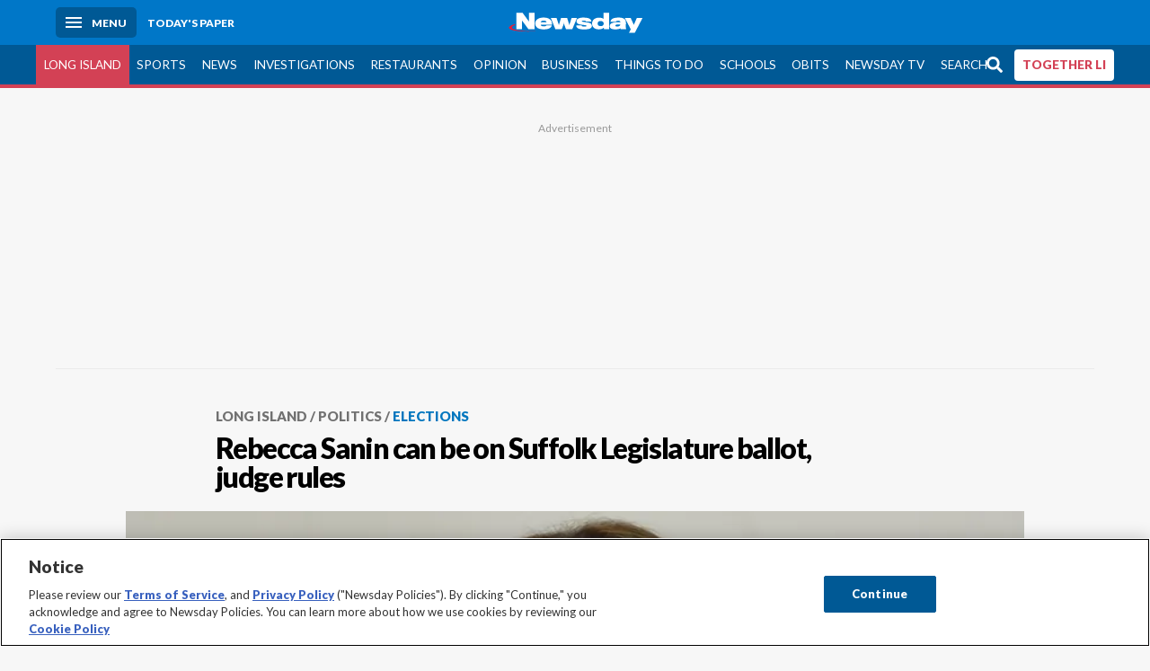

--- FILE ---
content_type: text/html; charset=utf-8
request_url: https://www.newsday.com/long-island/politics/elections/rebecca-sanin-suffolk-qlxxfz3p
body_size: 47151
content:
<!DOCTYPE html><html lang="en"><head><meta charSet="utf-8" data-next-head=""/><meta name="viewport" content="width=device-width" data-next-head=""/><link rel="preconnect" href="https://cdn.cookielaw.org" data-next-head=""/><link rel="dns-prefetch" href="https://cdn.cookielaw.org" data-next-head=""/><link rel="preconnect" href="https://htlbid.com" data-next-head=""/><link rel="dns-prefetch" href="https://htlbid.com" data-next-head=""/><link rel="preconnect" href="https://loader.newsday.com" data-next-head=""/><link rel="dns-prefetch" href="https://loader.newsday.com" data-next-head=""/><link rel="preconnect" href="https://cdn.bc0a.com" data-next-head=""/><link rel="dns-prefetch" href="https://cdn.bc0a.com" data-next-head=""/><link rel="preconnect" href="https://widgets.sports.gracenote.com/" data-next-head=""/><link rel="dns-prefetch" href="https://widgets.sports.gracenote.com/" data-next-head=""/><title data-next-head="">Rebecca Sanin can be on Suffolk Legislature ballot, judge rules - Newsday</title><meta name="robots" content="index,follow,noarchive" data-next-head=""/><meta name="description" content="A judge on Friday ruled that Rebecca Sanin can be on the Nov. 7 ballot." data-next-head=""/><meta name="twitter:card" content="summary_large_image" data-next-head=""/><meta name="twitter:site" content="@newsday" data-next-head=""/><meta name="twitter:creator" content="@newsday" data-next-head=""/><meta property="og:title" content="Rebecca Sanin can be on Suffolk Legislature ballot, judge rules" data-next-head=""/><meta property="og:description" content="A judge on Friday ruled that Rebecca Sanin can be on the Nov. 7 ballot." data-next-head=""/><meta property="og:url" content="https://www.newsday.com/long-island/politics/elections/rebecca-sanin-suffolk-qlxxfz3p" data-next-head=""/><meta property="og:type" content="article" data-next-head=""/><meta property="og:image" content="https://cdn.newsday.com/ace/c:Y2YwNWEzMzEtNzJlYS00:MzEtNzJlYS00MTRkMmI4/landscape/1280" data-next-head=""/><meta property="og:site_name" content="Newsday" data-next-head=""/><link rel="canonical" href="https://www.newsday.com/long-island/politics/elections/rebecca-sanin-suffolk-qlxxfz3p" data-next-head=""/><meta name="apple-itunes-app" content="app-id=358571317, affiliate-data=, app-argument=https://itunes.apple.com/us/app/newsday/id358571317?mt=8" data-next-head=""/><meta name="msvalidate.01" content="AC41EB10D1EC6B5358F0ECA0E861CCAA" data-next-head=""/><meta name="theme-color" content="#0077c8" data-next-head=""/><meta name="google-site-verification" content="WS-IPs_DqbPtrQ9XhKPi_32a-1spE4tjsjhWUqwVVns" data-next-head=""/><meta name="application-name" content="Newsday" data-next-head=""/><meta name="fb:pages" content="19175874448" data-next-head=""/><meta name="origin-trial" content="AxNC/9eKMmjjy1dTV1CFOUFT7kXZR87jH426QDYyiSzWBNkMnd8eKsK1/[base64]" data-next-head=""/><meta name="fb:app_id" content="147686468041" data-next-head=""/><meta name="twitter:image" content="https://cdn.newsday.com/ace/c:Y2YwNWEzMzEtNzJlYS00:MzEtNzJlYS00MTRkMmI4/landscape/1280" data-next-head=""/><meta name="twitter:app:id:iphone" content="358571317" data-next-head=""/><meta name="twitter:app:id:ipad" content="358571317" data-next-head=""/><meta name="twitter:app:id:googleplay" content="com.pagesuite.newsday" data-next-head=""/><meta name="keywords" content="Suffolk, Suffolk county legislature, Local elections, Local Politics" data-next-head=""/><meta name="sailthru.title" content="Rebecca Sanin can be on Suffolk Legislature ballot, judge rules" data-next-head=""/><meta name="sailthru.date" content="2023-09-22T19:12:52.956Z" data-next-head=""/><meta name="sailthru.author" content="Vera Chinese" data-next-head=""/><meta name="onecmsid" content="onecms:cf9e63f8-d4f7-42b1-9c1a-bc965317adb2" data-next-head=""/><link rel="alternate" href="android-app://com.pagesuite.newsday/https://www.newsday.com/json/long-island/politics/elections/rebecca-sanin-suffolk-qlxxfz3p" data-next-head=""/><link rel="alternate" href="ios-app://com.pagesuite.newsday/https://www.newsday.com/json/long-island/politics/elections/rebecca-sanin-suffolk-qlxxfz3p" data-next-head=""/><link rel="alternate" type="application/rss+xml" title="Most recent from newsday.com" href="https://www.newsday.com/api/rss/recent" data-next-head=""/><link rel="preconnect" href="https://fonts.gstatic.com" crossorigin="true"/><link rel="preload" as="style" href="https://fonts.googleapis.com/css2?family=Lato:wght@400;700;900&amp;family=Work+Sans:wght@600;800&amp;display=swap"/><link rel="preload" href="/_next/static/css/2a7892bca2d326da.css" as="style"/><link rel="preload" href="/_next/static/css/582b5ddef5d8c768.css" as="style"/><link rel="preload" href="/_next/static/css/88be292609642ac0.css" as="style"/><script type="application/ld+json" data-next-head="">{"@context":"https://schema.org/","@type":"NewsArticle","mainEntityOfPage":"https://www.newsday.com/long-island/politics/elections/rebecca-sanin-suffolk-qlxxfz3p","headline":"Rebecca Sanin can be on Suffolk Legislature ballot, judge rules","image":"https://cdn.newsday.com/ace/c:Y2YwNWEzMzEtNzJlYS00:MzEtNzJlYS00MTRkMmI4/landscape/1280","datePublished":"2023-09-22T19:12:52.956Z","dateModified":"2023-09-22T21:02:53.314Z","description":"A judge on Friday ruled that Rebecca Sanin can be on the Nov. 7 ballot.","articleSection":"Long Island","keywords":["Suffolk,Suffolk county legislature,Local elections,Local Politics"],"author":{"@type":"Person","name":"Vera Chinese","url":"https://www.newsday.com/people/vera-chinese"},"publisher":{"@type":"Organization","name":"Newsday","logo":{"@type":"ImageObject","url":"https://cdn.newsday.com/projects/logos/nd-logo-square.jpg"}},"isAccessibleForFree":"False","hasPart":{"@type":"WebPageElement","isAccessibleForFree":"False","cssSelector":".contentAccess"}}</script><script type="application/ld+json" data-next-head="">{"@context":"http://schema.org/","@type":"BreadcrumbList","itemListElement":[{"@type":"ListItem","position":1,"name":"Long Island","item":"https://www.newsday.com/long-island"},{"@type":"ListItem","position":2,"name":"Politics","item":"https://www.newsday.com/long-island/politics"},{"@type":"ListItem","position":3,"name":"Elections","item":"https://www.newsday.com/long-island/politics/elections"}]}</script><link rel="preload" as="image" imageSrcSet="/_next/image?url=https%3A%2F%2Fcdn.newsday.com%2Fimage-service%2Fversion%2Fc%3AY2YwNWEzMzEtNzJlYS00%3AMzEtNzJlYS00MTRkMmI4%2Fbzrates220728_photos.jpg%3Ff%3DLandscape%2B16%253A9%26w%3D770%26q%3D1&amp;w=828&amp;q=80 1x, /_next/image?url=https%3A%2F%2Fcdn.newsday.com%2Fimage-service%2Fversion%2Fc%3AY2YwNWEzMzEtNzJlYS00%3AMzEtNzJlYS00MTRkMmI4%2Fbzrates220728_photos.jpg%3Ff%3DLandscape%2B16%253A9%26w%3D770%26q%3D1&amp;w=1920&amp;q=80 2x" data-next-head=""/><link rel="preload" as="image" imageSrcSet="/_next/image?url=https%3A%2F%2Fcdn.newsday.com%2Fimage-service%2Fversion%2Fc%3ANTRmMTY2NjgtYTg5OS00%3AZTQwMzJkZmQtMWY3ZS00%2Fonecms_73fcd942-bd0e-44d8-9a0e-bc1458a87386_a08f6e43-e0b6-4e0a-9bd8-f3f9b64fb7b0-jpg.jpg%3Ff%3DLandscape%2B16%253A9%26w%3D770%26q%3D1&amp;w=828&amp;q=80 1x, /_next/image?url=https%3A%2F%2Fcdn.newsday.com%2Fimage-service%2Fversion%2Fc%3ANTRmMTY2NjgtYTg5OS00%3AZTQwMzJkZmQtMWY3ZS00%2Fonecms_73fcd942-bd0e-44d8-9a0e-bc1458a87386_a08f6e43-e0b6-4e0a-9bd8-f3f9b64fb7b0-jpg.jpg%3Ff%3DLandscape%2B16%253A9%26w%3D770%26q%3D1&amp;w=1920&amp;q=80 2x" data-next-head=""/><link rel="preload" as="image" imageSrcSet="/_next/image?url=https%3A%2F%2Fcdn.newsday.com%2Fimage-service%2Fversion%2Fc%3AMzZjMThjZWQtY2VlYS00%3AMTk0YzYyYjAtNjQxYi00%2Fweb_01152026_alexa_doug_state_of_state_immigration_enforcement_pfost-00_00_25_04-still002-jpg.jpg%3Ff%3DLandscape%2B16%253A9%26w%3D770%26q%3D1&amp;w=828&amp;q=80 1x, /_next/image?url=https%3A%2F%2Fcdn.newsday.com%2Fimage-service%2Fversion%2Fc%3AMzZjMThjZWQtY2VlYS00%3AMTk0YzYyYjAtNjQxYi00%2Fweb_01152026_alexa_doug_state_of_state_immigration_enforcement_pfost-00_00_25_04-still002-jpg.jpg%3Ff%3DLandscape%2B16%253A9%26w%3D770%26q%3D1&amp;w=1920&amp;q=80 2x" data-next-head=""/><link rel="preload" as="image" imageSrcSet="/_next/image?url=https%3A%2F%2Fcdn.newsday.com%2Fimage-service%2Fversion%2Fc%3AYTU2ZmUwZDktMGJlMC00%3ANjNiMjZhNTQtMDMzNC00%2Fonecms_0508518d-6881-4e2f-a18e-c19965317044_5192620f-3c4f-4ffc-b66d-81641c790194-jpg.jpg%3Ff%3DLandscape%2B16%253A9%26w%3D770%26q%3D1&amp;w=828&amp;q=80 1x, /_next/image?url=https%3A%2F%2Fcdn.newsday.com%2Fimage-service%2Fversion%2Fc%3AYTU2ZmUwZDktMGJlMC00%3ANjNiMjZhNTQtMDMzNC00%2Fonecms_0508518d-6881-4e2f-a18e-c19965317044_5192620f-3c4f-4ffc-b66d-81641c790194-jpg.jpg%3Ff%3DLandscape%2B16%253A9%26w%3D770%26q%3D1&amp;w=1920&amp;q=80 2x" data-next-head=""/><link rel="preload" as="image" imageSrcSet="/_next/image?url=https%3A%2F%2Fcdn.newsday.com%2Fimage-service%2Fversion%2Fc%3AYmRkMGExZTUtN2YxMy00%3ANjljMjhiYjItZjI0Zi00%2Fonecms_e532b0eb-b859-427a-9ea9-21757fa0033d_4bbbbb40-1b0b-4f5f-848f-9be067f6fc09-jpg.jpg%3Ff%3DLandscape%2B16%253A9%26w%3D770%26q%3D1&amp;w=828&amp;q=80 1x, /_next/image?url=https%3A%2F%2Fcdn.newsday.com%2Fimage-service%2Fversion%2Fc%3AYmRkMGExZTUtN2YxMy00%3ANjljMjhiYjItZjI0Zi00%2Fonecms_e532b0eb-b859-427a-9ea9-21757fa0033d_4bbbbb40-1b0b-4f5f-848f-9be067f6fc09-jpg.jpg%3Ff%3DLandscape%2B16%253A9%26w%3D770%26q%3D1&amp;w=1920&amp;q=80 2x" data-next-head=""/><link rel="stylesheet" href="https://fonts.googleapis.com/css2?family=Lato:wght@400;900&amp;family=Work+Sans:wght@700&amp;display=swap"/><script id="nd_admiral_load" data-nscript="beforeInteractive">!(function(M,_name){M[_name]=M[_name]||function h(){(h.q=h.q||[]).push(arguments)},M[_name].v=M[_name].v||2,M[_name].s="3";})(window,decodeURI(decodeURI('%61dm%256%39%2572%2561%256c')));!(function(M,h,Z,R){Z=M.createElement(h),M=M.getElementsByTagName(h)[0],Z.async=1,Z.src="https://lunchroomlock.com/public/js/j99ulye/39tvk.index.js",(R=0)&&R(Z),M.parentNode.insertBefore(Z,M)})(document,"script");;
!(function(M,h,Z,R,o){function a(R,o){try{a=M.localStorage,(R=JSON.parse(a[decodeURI(decodeURI('%256%37e%25%37%34%49t%65m'))](Z)).lgk||[])&&(o=M[h].pubads())&&R.forEach((function(M){M&&M[0]&&o.setTargeting(M[0],M[1]||"")}))}catch(b){}var a}try{(o=M[h]=M[h]||{}).cmd=o.cmd||[],typeof o.pubads===R?a():typeof o.cmd.unshift===R?o.cmd.unshift(a):o.cmd.push(a)}catch(b){}})(window,decodeURI(decodeURI('%67%256%66%6f%256%37%25%36%63%2565ta%256%37')),"_a"+decodeURI(decodeURI("%255%31S01RUNFN%253%30VD%25%34ej%25%34%39%35%254%66DY%253%31%4e%25%35%34Q%25%333%2551j%25%34%36%42%2551%257a%2556E%25%351kE%74%25%34%64%51")),"function");;
;</script><link rel="stylesheet" href="/_next/static/css/2a7892bca2d326da.css" data-n-g=""/><link rel="stylesheet" href="/_next/static/css/582b5ddef5d8c768.css" data-n-p=""/><link rel="stylesheet" href="/_next/static/css/88be292609642ac0.css" data-n-p=""/><noscript data-n-css=""></noscript><script defer="" noModule="" src="/_next/static/chunks/polyfills-42372ed130431b0a.js"></script><script id="layout_dep_js_1" src="https://htlbid.com/v3/newsdayv2.com/htlbid.js" defer="" data-nscript="beforeInteractive"></script><script id="layout_dep_js_3" src="https://loader.newsday.com/prod/newsday/loader.min.js" defer="" data-nscript="beforeInteractive"></script><script src="/_next/static/chunks/webpack-13962512a9c2892d.js" defer=""></script><script src="/_next/static/chunks/framework-77dff60c8c44585c.js" defer=""></script><script src="/_next/static/chunks/main-227da73f4f5f6f2b.js" defer=""></script><script src="/_next/static/chunks/pages/_app-70e617976dce4370.js" defer=""></script><script src="/_next/static/chunks/bf32f307-377112fe9163e65f.js" defer=""></script><script src="/_next/static/chunks/58474bfb-8fb86143ed249a61.js" defer=""></script><script src="/_next/static/chunks/2734-bab19e2601fdd6b4.js" defer=""></script><script src="/_next/static/chunks/4265-2659000e4d6b6b4a.js" defer=""></script><script src="/_next/static/chunks/4232-3dbfc735958e1c2d.js" defer=""></script><script src="/_next/static/chunks/2840-15986562d44d0257.js" defer=""></script><script src="/_next/static/chunks/7915-0a3b5f44145ded05.js" defer=""></script><script src="/_next/static/chunks/pages/%5B...pages%5D-7339dd09c3d64545.js" defer=""></script><script src="/_next/static/newsday-prod-20260115200240/_buildManifest.js" defer=""></script><script src="/_next/static/newsday-prod-20260115200240/_ssgManifest.js" defer=""></script></head><body><link rel="preload" as="image" href="/img/newsdayLogo.svg"/><link rel="preload" as="image" imageSrcSet="/_next/image?url=https%3A%2F%2Fcdn.newsday.com%2Fimage-service%2Fversion%2Fc%3AY2YwNWEzMzEtNzJlYS00%3AMzEtNzJlYS00MTRkMmI4%2Fbzrates220728_photos.jpg%3Ff%3DLandscape%2B16%253A9%26w%3D770%26q%3D1&amp;w=828&amp;q=80 1x, /_next/image?url=https%3A%2F%2Fcdn.newsday.com%2Fimage-service%2Fversion%2Fc%3AY2YwNWEzMzEtNzJlYS00%3AMzEtNzJlYS00MTRkMmI4%2Fbzrates220728_photos.jpg%3Ff%3DLandscape%2B16%253A9%26w%3D770%26q%3D1&amp;w=1920&amp;q=80 2x"/><link rel="preload" as="image" imageSrcSet="/_next/image?url=https%3A%2F%2Fcdn.newsday.com%2Fimage-service%2Fversion%2Fc%3ANTRmMTY2NjgtYTg5OS00%3AZTQwMzJkZmQtMWY3ZS00%2Fonecms_73fcd942-bd0e-44d8-9a0e-bc1458a87386_a08f6e43-e0b6-4e0a-9bd8-f3f9b64fb7b0-jpg.jpg%3Ff%3DLandscape%2B16%253A9%26w%3D770%26q%3D1&amp;w=828&amp;q=80 1x, /_next/image?url=https%3A%2F%2Fcdn.newsday.com%2Fimage-service%2Fversion%2Fc%3ANTRmMTY2NjgtYTg5OS00%3AZTQwMzJkZmQtMWY3ZS00%2Fonecms_73fcd942-bd0e-44d8-9a0e-bc1458a87386_a08f6e43-e0b6-4e0a-9bd8-f3f9b64fb7b0-jpg.jpg%3Ff%3DLandscape%2B16%253A9%26w%3D770%26q%3D1&amp;w=1920&amp;q=80 2x"/><link rel="preload" as="image" imageSrcSet="/_next/image?url=https%3A%2F%2Fcdn.newsday.com%2Fimage-service%2Fversion%2Fc%3AMzZjMThjZWQtY2VlYS00%3AMTk0YzYyYjAtNjQxYi00%2Fweb_01152026_alexa_doug_state_of_state_immigration_enforcement_pfost-00_00_25_04-still002-jpg.jpg%3Ff%3DLandscape%2B16%253A9%26w%3D770%26q%3D1&amp;w=828&amp;q=80 1x, /_next/image?url=https%3A%2F%2Fcdn.newsday.com%2Fimage-service%2Fversion%2Fc%3AMzZjMThjZWQtY2VlYS00%3AMTk0YzYyYjAtNjQxYi00%2Fweb_01152026_alexa_doug_state_of_state_immigration_enforcement_pfost-00_00_25_04-still002-jpg.jpg%3Ff%3DLandscape%2B16%253A9%26w%3D770%26q%3D1&amp;w=1920&amp;q=80 2x"/><link rel="preload" as="image" imageSrcSet="/_next/image?url=https%3A%2F%2Fcdn.newsday.com%2Fimage-service%2Fversion%2Fc%3AYTU2ZmUwZDktMGJlMC00%3ANjNiMjZhNTQtMDMzNC00%2Fonecms_0508518d-6881-4e2f-a18e-c19965317044_5192620f-3c4f-4ffc-b66d-81641c790194-jpg.jpg%3Ff%3DLandscape%2B16%253A9%26w%3D770%26q%3D1&amp;w=828&amp;q=80 1x, /_next/image?url=https%3A%2F%2Fcdn.newsday.com%2Fimage-service%2Fversion%2Fc%3AYTU2ZmUwZDktMGJlMC00%3ANjNiMjZhNTQtMDMzNC00%2Fonecms_0508518d-6881-4e2f-a18e-c19965317044_5192620f-3c4f-4ffc-b66d-81641c790194-jpg.jpg%3Ff%3DLandscape%2B16%253A9%26w%3D770%26q%3D1&amp;w=1920&amp;q=80 2x"/><link rel="preload" as="image" imageSrcSet="/_next/image?url=https%3A%2F%2Fcdn.newsday.com%2Fimage-service%2Fversion%2Fc%3AYmRkMGExZTUtN2YxMy00%3ANjljMjhiYjItZjI0Zi00%2Fonecms_e532b0eb-b859-427a-9ea9-21757fa0033d_4bbbbb40-1b0b-4f5f-848f-9be067f6fc09-jpg.jpg%3Ff%3DLandscape%2B16%253A9%26w%3D770%26q%3D1&amp;w=828&amp;q=80 1x, /_next/image?url=https%3A%2F%2Fcdn.newsday.com%2Fimage-service%2Fversion%2Fc%3AYmRkMGExZTUtN2YxMy00%3ANjljMjhiYjItZjI0Zi00%2Fonecms_e532b0eb-b859-427a-9ea9-21757fa0033d_4bbbbb40-1b0b-4f5f-848f-9be067f6fc09-jpg.jpg%3Ff%3DLandscape%2B16%253A9%26w%3D770%26q%3D1&amp;w=1920&amp;q=80 2x"/><link rel="preload" as="image" href="https://assets.projects.newsday.com/logos/newsday-logo-200-white.svg"/><link rel="shortcut icon" href="/img/newsday/favicon.ico" type="image/x-icon"/><link rel="apple-touch-icon" sizes="180x180" href="/img/newsday/apple-touch-icon-120x120.png"/><link rel="alternate" type="application/rss+xml" title="Most recent from newsday.com" href="/api/rss/recent"/><div id="__next"><header class="masthead Header_masthead__Hx970" role="banner" id="masthead"><div class="container Header_container__v4Zn3 container"><div class="headL Header_headL__oPmVA"><a href="#site-content" class="skip-play Header_skip-play__43P67">Skip to content</a><button class="menu-btn Header_menu-btn__jp_j9 mBtn" aria-label="Menu"><span></span><em>Menu</em></button><a class="actToggle sBtn Header_sBtn__ICOAX ss" href="https://paper.newsday.com"><em>Today&#x27;s paper</em></a></div><a class="logo Header_logo__X2AKx" href="/"><img alt="Newsday" src="/img/newsdayLogo.svg" width="140" height="48"/></a><div class="headR Header_headR__JJ9vo"></div></div></header><div class="sub-nav Header_sub-nav__ur3AV"><div class="container Header_container__v4Zn3 container"><div class="searchBox" data-step="9" data-intro="We&#x27;ve upgraded our search engine to help you find exactly what you are looking for."></div><nav id="nav"><a class="long-island Header_long-island__YP6aY active Header_active__Ly_zN" href="/long-island">Long Island</a><a class="sports Header_sports__giLm0" href="/sports">Sports</a><a class="news" href="/news/nation">News</a><a class="investigations" href="/long-island/investigations">Investigations</a><a class="restaurants" href="/lifestyle/restaurants">Restaurants</a><a class="opinion Header_opinion__lFa75" href="/opinion">Opinion</a><a class="business Header_business__4VxOu" href="/business">Business</a><a class="things-to-do" href="/lifestyle">Things to Do</a><a class="schools" href="/long-island/education">Schools</a><a class="obits" href="https://www.legacy.com/obituaries/newsday/">Obits</a><a class="newsday-tv" href="https://tv.newsday.com">Newsday TV</a><a class="search Header_search__2K7dz" href="/search/stories">Search</a><a class="together-li" href="/together-li">TOGETHER LI</a></nav></div></div><div class="pane SandwichNav_pane__yAJ50"><button aria-label="Close" class="x SandwichNav_x__tNljz btn"></button><section class="weather Weather_weather__eLJLz placeholder Weather_placeholder__P8UXq"></section></div><div class="trending-nav Header_trending-nav__antym"><div class="container Header_container__v4Zn3 container"><nav id="trendingSubNav"><a class="nd-link" href="/long-island/politics/elections">Elections</a><a class="nd-link" href="/long-island/2026-calendar-events-trials-laws-l0tbeed7">What to expect on LI in 2026</a><a class="nd-link" href="/long-island/investigations">Newsday Investigations</a><a class="nd-link" href="/long-island/education/teacher-spotlight-schools-hszbdmtf">Long Island Teacher Spotlights</a><a class="nd-link" href="/sports/baseball/readers-hall-of-fame-vote-2026-results-wqxie45m">HOF fan ballot results</a></nav></div><div class="scroll-progress"><div class="bar" style="width:0%"></div></div></div><main class="container "><article class="story ux full long-island politics elections"><div class="ad ad_ad__OKN7W full-banner ad_full-banner__KM541 top ad_top__rbWy5"></div><header id="head" class="page-top PageHeader_page-top__6JoVN"><strong class="breadcrumb Breadcrumbs_breadcrumb__U3L3W"><a class="nd-link" href="/long-island">Long Island</a><a class="nd-link" href="/long-island/politics">Politics</a><a class="nd-link" href="/long-island/politics/elections">Elections</a></strong><h1>Rebecca Sanin can be on Suffolk Legislature ballot, judge rules</h1></header><div class="primary"><figure class="img Image_img__VNXHO landscape eager"><img alt="Suffolk Republicans had sought to remove Democrat Rebecca Sanin from..." loading="eager" width="770" height="433.125" decoding="async" data-nimg="1" style="color:transparent" srcSet="/_next/image?url=https%3A%2F%2Fcdn.newsday.com%2Fimage-service%2Fversion%2Fc%3AY2YwNWEzMzEtNzJlYS00%3AMzEtNzJlYS00MTRkMmI4%2Fbzrates220728_photos.jpg%3Ff%3DLandscape%2B16%253A9%26w%3D770%26q%3D1&amp;w=828&amp;q=80 1x, /_next/image?url=https%3A%2F%2Fcdn.newsday.com%2Fimage-service%2Fversion%2Fc%3AY2YwNWEzMzEtNzJlYS00%3AMzEtNzJlYS00MTRkMmI4%2Fbzrates220728_photos.jpg%3Ff%3DLandscape%2B16%253A9%26w%3D770%26q%3D1&amp;w=1920&amp;q=80 2x" src="/_next/image?url=https%3A%2F%2Fcdn.newsday.com%2Fimage-service%2Fversion%2Fc%3AY2YwNWEzMzEtNzJlYS00%3AMzEtNzJlYS00MTRkMmI4%2Fbzrates220728_photos.jpg%3Ff%3DLandscape%2B16%253A9%26w%3D770%26q%3D1&amp;w=1920&amp;q=80"/><figcaption><p>
	Suffolk Republicans had sought to remove Democrat Rebecca Sanin from the 16th Legislative District ballot.
<!-- --> Credit: James Escher</p></figcaption></figure><div class="byline Byline_byline__7W6Ao"><strong>By <!-- -->Vera Chinese</strong><a href="mailto:vera.chinese@newsday.com?subject=Rebecca Sanin can be on Suffolk Legislature ballot, judge rules">vera.chinese@newsday.com</a><a class="tweet-handle Byline_tweet-handle__gK8cP" href="https://twitter.com/VeraChinese"><svg class="icon Icon_icon__Haypr" focusable="false" aria-hidden="true"><use href="/img/site-icon-sprites.svg?v=newsday-prod-20260115200240#x-social-logo"></use></svg>@VeraChinese</a><time dateTime="2023-09-22T21:02:53.314Z">Updated September 22, 2023</time></div><div class="share-frame-v2 share-tools_share-frame-v2__hJdMo"><div class="share-tools share-tools_share-tools__viyV_" style="display:none"><a class="fb share-tools_fb__qjq2r" rel="noopener noreferrer" href="https://www.facebook.com/sharer/sharer.php?u=https://www.newsday.com/long-island/politics/elections/rebecca-sanin-suffolk-qlxxfz3p?utm_medium=site_share_tools&amp;utm_campaign=share_icons&amp;utm_source=facebook" width="600" height="360" target="_blank"><svg class="icon Icon_icon__Haypr" focusable="false" aria-hidden="true"><use href="/img/site-icon-sprites.svg?v=newsday-prod-20260115200240#facebook-f"></use></svg> </a><a class="tw share-tools_tw__4oYAb" rel="noopener noreferrer" href="https://twitter.com/intent/tweet?text=Rebecca%20Sanin%20can%20be%20on%20Suffolk%20Legislature%20ballot,%20judge%20rules&amp;url=https://www.newsday.com/long-island/politics/elections/rebecca-sanin-suffolk-qlxxfz3p?utm_medium=site_share_tools&amp;utm_campaign=share_icons&amp;utm_source=twitter&amp;via=Newsday" data-mention="@Newsday" width="550" height="440" target="_blank"><svg class="icon Icon_icon__Haypr" focusable="false" aria-hidden="true"><use href="/img/site-icon-sprites.svg?v=newsday-prod-20260115200240#x-social-logo"></use></svg> </a><a class="env share-tools_env__4tzBA" href="mailto:?subject=Rebecca%20Sanin%20can%20be%20on%20Suffolk%20Legislature%20ballot,%20judge%20rules&amp;body=A%20judge%20on%20Friday%20ruled%20that%20Rebecca%20Sanin%20can%20be%20on%20the%20Nov.%207%20ballot,%0D%0Ahttps://www.newsday.com/long-island/politics/elections/rebecca-sanin-suffolk-qlxxfz3p?utm_medium=site_share_tools&amp;utm_campaign=share_icons&amp;utm_source=email" data-rel="external"><svg class="icon Icon_icon__Haypr" focusable="false" aria-hidden="true"><use href="/img/site-icon-sprites.svg?v=newsday-prod-20260115200240#envelope"></use></svg> </a><button class="print-btn share-tools_print-btn__9hb3X print"><svg class="icon Icon_icon__Haypr" focusable="false" aria-hidden="true"><use href="/img/site-icon-sprites.svg?v=newsday-prod-20260115200240#print"></use></svg></button></div><button class="share-toggle"><svg class="icon Icon_icon__Haypr" focusable="false" aria-hidden="true"><use href="/img/site-icon-sprites.svg?v=newsday-prod-20260115200240#share"></use></svg>Share</button></div><div class="contentAccess"><div class="continue-reading ContinueReading_continue-reading__uTArZ active ContinueReading_active__SOMMR" style="max-height:100%"><p> A state Supreme Court judge on Friday ruled that Rebecca Sanin, a Democrat running for Suffolk County Legislature, can  appear on the Nov. 7 ballot after Suffolk Republicans challenged her candidacy. </p><p> Sanin, 45, of Huntington Station, faces first-term incumbent Republican Manuel Esteban, 46, of East Northport, in the 16th Legislative District election. The race is considered Democrats&#x27; best shot at regaining a seat in the 18-member, GOP-controlled legislature. </p><p> Suffolk Democrats last week nominated her to replace their previous candidate, Sidney Joyner, who was ruled <a class="nd-link" href="/long-island/politics/elections/suffolk-legislature-sidney-joyner-ayjo0n3z">ineligible</a> because he does not live in the newly redrawn district that covers parts of West Hills, Huntington Station, South Huntington, Elwood and Brentwood. </p><div class=""></div><p> Judge Thomas F. Whelan wrote in a five-page decision Friday that the Suffolk Democratic Party can substitute a qualified candidate for a disqualified one. The GOP had argued that because Joyner was ruled ineligible, the petitions he circulated to get on the ballot were voided as well. </p><p> “The Court did not hold, and no proof was offered, that the petition itself was improper in any manner,” Whelan wrote. </p><div class="newsletter-widget Newsletter_newsletter-widget__8z2gu ux Newsletter_ux__Xr3cN"><div><strong for="userContact">Sign up for the Politics newsletter</strong><p>Get the latest political news stories, from local elections and legislation to reaction to national events.</p><p class="frequency"></p></div><div><form id="signup_form_nd_edit_weekly_politics_masterlist" class="subscribeForm" action="" method="POST"><input type="email" name="email"/><input class="" type="email" placeholder="Email address" required="" autoComplete="email" name="8d3a9351236b1b7eafc1f0a22e0d9e3e"/><button class="btn">Sign up</button></form></div><p class="disclaimer Newsletter_disclaimer__KROmB">By clicking Sign up, you agree to our<!-- --> <a class="nd-link" href="/privacy">privacy policy</a>.</p></div><p> Whelan said 1964 case law established “the disqualification of a candidate based upon lack of residency in the district of the office sought did not preclude the substitution of another designee or nominee.” </p><p> The lawsuit was the second filed in recent weeks by Alvin White, a Republican voter and community leader from Huntington Station who sued to have Joyner removed from the ballot. Whelan ruled against Joyner earlier this month, saying it was “undisputed” that he does not live in the correct district. White then <a class="nd-link" href="/long-island/politics/elections/suffolk-elections-rebecca-sanin-sqq3umbp">filed</a> suit to remove Sanin. </p><p> Steven Losquadro, attorney for White and counsel to the Suffolk County Republican Committee, said he believes separate case law establishes that their argument is correct, but said he respects the court&#x27;s decision and will not appeal. </p><p> &quot;It is important at this time that the election process move forward,&quot; he said in a statement. </p><p> Suffolk County Democratic Party chairman Rich Schaffer said it was &quot;good that the law prevented the Republicans&#x27; cynical attempt to deny the voters a choice in the upcoming election.&quot; </p><div class=""></div><p> Sanin, CEO of the Health and Welfare Council of Long Island, said in a statement she was &quot;pleased that the court rejected Manny Esteban’s undemocratic lawsuit to run unopposed and deny voters a choice. I look forward to continue earning the support of the 16th district.” </p><p> Esteban said he would not be &quot;distracted&quot; by the proceedings. </p><p> &quot;My legislative record on public safety and holding the line on taxes is undeniable, and I will remain focused on delivering for my district,&quot; he said.  </p><div class="byline Byline_byline__7W6Ao ux Byline_ux__K0907 bot Byline_bot__Vn8AK"><span class="author-image Byline_author-image__kHthS"><img alt="Vera Chinese" loading="lazy" width="88" height="104" decoding="async" data-nimg="1" style="color:transparent" srcSet="/_next/image?url=https%3A%2F%2Fcdn.newsday.com%2Fimage-service%2Fversion%2Fc%3AN2RjMjczMzgtMzY2NC00%3ANTQ5M2RjNTUtNDBkMy00%2Fimage.jpg%3Ff%3DMugshot%26w%3D100%26q%3D1&amp;w=96&amp;q=75 1x, /_next/image?url=https%3A%2F%2Fcdn.newsday.com%2Fimage-service%2Fversion%2Fc%3AN2RjMjczMzgtMzY2NC00%3ANTQ5M2RjNTUtNDBkMy00%2Fimage.jpg%3Ff%3DMugshot%26w%3D100%26q%3D1&amp;w=256&amp;q=75 2x" src="/_next/image?url=https%3A%2F%2Fcdn.newsday.com%2Fimage-service%2Fversion%2Fc%3AN2RjMjczMzgtMzY2NC00%3ANTQ5M2RjNTUtNDBkMy00%2Fimage.jpg%3Ff%3DMugshot%26w%3D100%26q%3D1&amp;w=256&amp;q=75"/></span><div><strong>By <a class="nd-link" href="/people/vera-chinese">Vera Chinese</a></strong><div><a href="mailto:vera.chinese@newsday.com">vera.chinese@newsday.com</a><a class="tweet-handle Byline_tweet-handle__gK8cP" href="https://twitter.com/VeraChinese"><svg class="icon Icon_icon__Haypr" focusable="false" aria-hidden="true"><use href="/img/site-icon-sprites.svg?v=newsday-prod-20260115200240#x-social-logo"></use></svg>@VeraChinese</a></div></div><p>Vera Chinese joined Newsday in 2017 after working as an editor for the East End lifestyle publication northforker and a general assignment reporter for the New York Daily News.</p></div></div></div><div class="more more_more___pexp ux"><div><strong>More on this topic</strong></div><div><a class="headline-item Headline_headline-item__HAicg long-island politics elections time-on" aria-label="Suffolk Legislature race draws new legal challenge" href="/long-island/politics/elections/suffolk-elections-rebecca-sanin-sqq3umbp"><div><strong class="headline">Suffolk Legislature race draws new legal challenge<!-- --> </strong></div><div class="headline-row Headline_headline-row__jcr0e"><div class="info Headline_info__zmQI0"></div></div></a><a class="headline-item Headline_headline-item__HAicg long-island politics elections time-on" aria-label="Suffolk Democrats name new legislative candidate after previous one bows out" href="/long-island/politics/elections/sidney-joyner-rebecca-sanin-nro5kz6y"><div><strong class="headline">Suffolk Democrats name new legislative candidate after previous one bows out<!-- --> </strong></div><div class="headline-row Headline_headline-row__jcr0e"><div class="info Headline_info__zmQI0"></div></div></a></div></div><div class="ndtv-module NewsdayTV_ndtv-module__etK3Q"><section id="ndtv-module" class="module SectionModule_module__GAZLm blue-top SectionModule_blue-top__q0Mjm"><div class="mod-head ModHead_mod-head__Aavlu"><div class="newsday-tv NewsdayTV_newsday-tv__n08k1"><a class="nd-link" href="https://tv.newsday.com"><svg class="icon Icon_icon__Haypr" focusable="false" aria-hidden="false" role="img"><title>newsday-tv-logo</title><use href="/img/site-icon-sprites.svg?v=newsday-prod-20260115200240#newsday-tv"></use></svg> <strong>Streaming Now</strong></a></div></div><div></div><p><strong>&#x27;We have to do better&#x27;</strong> <!-- -->Newsday high school sports editor Gregg Sarra talks about a bench-clearing, parent-involved incident at a Half Hollow Hills West basketball game.</p><p class="rundown-link"><a class="nd-link" href="/video/newsdaytv-top-stories">Get more on these and other NewsdayTV stories</a></p></section></div><div class="ad ad_ad__OKN7W mobvar ad_mobvar__C_aXw"></div></div><div class="secondary"><div class="ndtv-module NewsdayTV_ndtv-module__etK3Q"><section id="ndtv-module" class="module SectionModule_module__GAZLm blue-top SectionModule_blue-top__q0Mjm"><div class="mod-head ModHead_mod-head__Aavlu"><div class="newsday-tv NewsdayTV_newsday-tv__n08k1"><a class="nd-link" href="https://tv.newsday.com"><svg class="icon Icon_icon__Haypr" focusable="false" aria-hidden="false" role="img"><title>newsday-tv-logo</title><use href="/img/site-icon-sprites.svg?v=newsday-prod-20260115200240#newsday-tv"></use></svg> <strong>Streaming Now</strong></a></div></div><div></div><p><strong>&#x27;We have to do better&#x27;</strong> <!-- -->Newsday high school sports editor Gregg Sarra talks about a bench-clearing, parent-involved incident at a Half Hollow Hills West basketball game.</p><p class="rundown-link"><a class="nd-link" href="/video/newsdaytv-top-stories">Get more on these and other NewsdayTV stories</a></p></section></div><div id="Most-Popular" class="ux"><div class="mod-head ModHead_mod-head__Aavlu"><h2>Most Popular</h2></div><div class="headlines"><div class="loader-container more_loader-container__hl58T"><div class="loader Loader_loader__7ZWW3"><div class="triple-spinner Loader_triple-spinner__5F2Xh"></div></div></div></div></div><div id="Politics-video-slot" class="topSiteStories ux"><div class="mod-head ModHead_mod-head__Aavlu"><h2>Latest videos</h2></div><div class="headlines"><a class="headline-item Headline_headline-item__HAicg no-teaser time-on" aria-label="&#x27;What businesses need is predictability&#x27;" href="/hochul-mamdani-madore-minimum-wage-t23orbmv"><figure class="img Image_img__VNXHO landscape eager"><img alt="" loading="eager" width="770" height="433.125" decoding="async" data-nimg="1" style="color:transparent" srcSet="/_next/image?url=https%3A%2F%2Fcdn.newsday.com%2Fimage-service%2Fversion%2Fc%3ANTRmMTY2NjgtYTg5OS00%3AZTQwMzJkZmQtMWY3ZS00%2Fonecms_73fcd942-bd0e-44d8-9a0e-bc1458a87386_a08f6e43-e0b6-4e0a-9bd8-f3f9b64fb7b0-jpg.jpg%3Ff%3DLandscape%2B16%253A9%26w%3D770%26q%3D1&amp;w=828&amp;q=80 1x, /_next/image?url=https%3A%2F%2Fcdn.newsday.com%2Fimage-service%2Fversion%2Fc%3ANTRmMTY2NjgtYTg5OS00%3AZTQwMzJkZmQtMWY3ZS00%2Fonecms_73fcd942-bd0e-44d8-9a0e-bc1458a87386_a08f6e43-e0b6-4e0a-9bd8-f3f9b64fb7b0-jpg.jpg%3Ff%3DLandscape%2B16%253A9%26w%3D770%26q%3D1&amp;w=1920&amp;q=80 2x" src="/_next/image?url=https%3A%2F%2Fcdn.newsday.com%2Fimage-service%2Fversion%2Fc%3ANTRmMTY2NjgtYTg5OS00%3AZTQwMzJkZmQtMWY3ZS00%2Fonecms_73fcd942-bd0e-44d8-9a0e-bc1458a87386_a08f6e43-e0b6-4e0a-9bd8-f3f9b64fb7b0-jpg.jpg%3Ff%3DLandscape%2B16%253A9%26w%3D770%26q%3D1&amp;w=1920&amp;q=80"/><div class="watch-vid Headline_watch-vid__tTlCv"><span><svg class="icon Icon_icon__Haypr" focusable="false" aria-hidden="true"><use href="/img/site-icon-sprites.svg?v=newsday-prod-20260115200240#play"></use></svg></span><time class="run-time Headline_run-time__KNnux" dateTime="PT24H47M39S">1:29</time></div></figure><div><strong class="headline">&#x27;What businesses need is predictability&#x27;<!-- --> </strong></div><div class="headline-row Headline_headline-row__jcr0e"><div class="info Headline_info__zmQI0"></div><div class="buttons Headline_buttons__agaUT"><button class="share Headline_share__uYQf0"><svg class="icon Icon_icon__Haypr" focusable="false" aria-hidden="true"><use href="/img/site-icon-sprites.svg?v=newsday-prod-20260115200240#share"></use></svg></button></div></div></a><a class="headline-item Headline_headline-item__HAicg no-teaser news region-state time-on" aria-label="&#x27;Not allow the use of state resources&#x27;" href="/news/region-state/hochul-immigration-enforcement-jkxrl95w"><figure class="img Image_img__VNXHO landscape eager"><img alt="" loading="eager" width="770" height="433.125" decoding="async" data-nimg="1" style="color:transparent" srcSet="/_next/image?url=https%3A%2F%2Fcdn.newsday.com%2Fimage-service%2Fversion%2Fc%3AMzZjMThjZWQtY2VlYS00%3AMTk0YzYyYjAtNjQxYi00%2Fweb_01152026_alexa_doug_state_of_state_immigration_enforcement_pfost-00_00_25_04-still002-jpg.jpg%3Ff%3DLandscape%2B16%253A9%26w%3D770%26q%3D1&amp;w=828&amp;q=80 1x, /_next/image?url=https%3A%2F%2Fcdn.newsday.com%2Fimage-service%2Fversion%2Fc%3AMzZjMThjZWQtY2VlYS00%3AMTk0YzYyYjAtNjQxYi00%2Fweb_01152026_alexa_doug_state_of_state_immigration_enforcement_pfost-00_00_25_04-still002-jpg.jpg%3Ff%3DLandscape%2B16%253A9%26w%3D770%26q%3D1&amp;w=1920&amp;q=80 2x" src="/_next/image?url=https%3A%2F%2Fcdn.newsday.com%2Fimage-service%2Fversion%2Fc%3AMzZjMThjZWQtY2VlYS00%3AMTk0YzYyYjAtNjQxYi00%2Fweb_01152026_alexa_doug_state_of_state_immigration_enforcement_pfost-00_00_25_04-still002-jpg.jpg%3Ff%3DLandscape%2B16%253A9%26w%3D770%26q%3D1&amp;w=1920&amp;q=80"/><div class="watch-vid Headline_watch-vid__tTlCv"><span><svg class="icon Icon_icon__Haypr" focusable="false" aria-hidden="true"><use href="/img/site-icon-sprites.svg?v=newsday-prod-20260115200240#play"></use></svg></span><time class="run-time Headline_run-time__KNnux" dateTime="PT32H46M56S">1:58</time></div></figure><div><strong class="headline">&#x27;Not allow the use of state resources&#x27;<!-- --> </strong></div><div class="headline-row Headline_headline-row__jcr0e"><div class="info Headline_info__zmQI0"></div><div class="buttons Headline_buttons__agaUT"><button class="share Headline_share__uYQf0"><svg class="icon Icon_icon__Haypr" focusable="false" aria-hidden="true"><use href="/img/site-icon-sprites.svg?v=newsday-prod-20260115200240#share"></use></svg></button></div></div></a><a class="headline-item Headline_headline-item__HAicg no-teaser news region-state time-on" aria-label="&#x27;Universal Pre-K for every single 4-year-old&#x27;" href="/news/region-state/governor-kathy-hochul-state-of-the-state-pjy1gxiq"><figure class="img Image_img__VNXHO landscape eager"><img alt="" loading="eager" width="770" height="433.125" decoding="async" data-nimg="1" style="color:transparent" srcSet="/_next/image?url=https%3A%2F%2Fcdn.newsday.com%2Fimage-service%2Fversion%2Fc%3AYTU2ZmUwZDktMGJlMC00%3ANjNiMjZhNTQtMDMzNC00%2Fonecms_0508518d-6881-4e2f-a18e-c19965317044_5192620f-3c4f-4ffc-b66d-81641c790194-jpg.jpg%3Ff%3DLandscape%2B16%253A9%26w%3D770%26q%3D1&amp;w=828&amp;q=80 1x, /_next/image?url=https%3A%2F%2Fcdn.newsday.com%2Fimage-service%2Fversion%2Fc%3AYTU2ZmUwZDktMGJlMC00%3ANjNiMjZhNTQtMDMzNC00%2Fonecms_0508518d-6881-4e2f-a18e-c19965317044_5192620f-3c4f-4ffc-b66d-81641c790194-jpg.jpg%3Ff%3DLandscape%2B16%253A9%26w%3D770%26q%3D1&amp;w=1920&amp;q=80 2x" src="/_next/image?url=https%3A%2F%2Fcdn.newsday.com%2Fimage-service%2Fversion%2Fc%3AYTU2ZmUwZDktMGJlMC00%3ANjNiMjZhNTQtMDMzNC00%2Fonecms_0508518d-6881-4e2f-a18e-c19965317044_5192620f-3c4f-4ffc-b66d-81641c790194-jpg.jpg%3Ff%3DLandscape%2B16%253A9%26w%3D770%26q%3D1&amp;w=1920&amp;q=80"/><div class="watch-vid Headline_watch-vid__tTlCv"><span><svg class="icon Icon_icon__Haypr" focusable="false" aria-hidden="true"><use href="/img/site-icon-sprites.svg?v=newsday-prod-20260115200240#play"></use></svg></span><time class="run-time Headline_run-time__KNnux" dateTime="PT36H46M13S">2:12</time></div></figure><div><strong class="headline">&#x27;Universal Pre-K for every single 4-year-old&#x27;<!-- --> </strong></div><div class="headline-row Headline_headline-row__jcr0e"><div class="info Headline_info__zmQI0"></div><div class="buttons Headline_buttons__agaUT"><button class="share Headline_share__uYQf0"><svg class="icon Icon_icon__Haypr" focusable="false" aria-hidden="true"><use href="/img/site-icon-sprites.svg?v=newsday-prod-20260115200240#share"></use></svg></button></div></div></a><a class="headline-item Headline_headline-item__HAicg no-teaser news region-state time-on" aria-label="Newsday&#x27;s Joye Brown: &#x27;It was a call to arms&#x27;" href="/news/region-state/hochul-state-of-the-state-bw9z9r0h"><figure class="img Image_img__VNXHO landscape eager"><img alt="" loading="eager" width="770" height="433.125" decoding="async" data-nimg="1" style="color:transparent" srcSet="/_next/image?url=https%3A%2F%2Fcdn.newsday.com%2Fimage-service%2Fversion%2Fc%3AYmRkMGExZTUtN2YxMy00%3ANjljMjhiYjItZjI0Zi00%2Fonecms_e532b0eb-b859-427a-9ea9-21757fa0033d_4bbbbb40-1b0b-4f5f-848f-9be067f6fc09-jpg.jpg%3Ff%3DLandscape%2B16%253A9%26w%3D770%26q%3D1&amp;w=828&amp;q=80 1x, /_next/image?url=https%3A%2F%2Fcdn.newsday.com%2Fimage-service%2Fversion%2Fc%3AYmRkMGExZTUtN2YxMy00%3ANjljMjhiYjItZjI0Zi00%2Fonecms_e532b0eb-b859-427a-9ea9-21757fa0033d_4bbbbb40-1b0b-4f5f-848f-9be067f6fc09-jpg.jpg%3Ff%3DLandscape%2B16%253A9%26w%3D770%26q%3D1&amp;w=1920&amp;q=80 2x" src="/_next/image?url=https%3A%2F%2Fcdn.newsday.com%2Fimage-service%2Fversion%2Fc%3AYmRkMGExZTUtN2YxMy00%3ANjljMjhiYjItZjI0Zi00%2Fonecms_e532b0eb-b859-427a-9ea9-21757fa0033d_4bbbbb40-1b0b-4f5f-848f-9be067f6fc09-jpg.jpg%3Ff%3DLandscape%2B16%253A9%26w%3D770%26q%3D1&amp;w=1920&amp;q=80"/><div class="watch-vid Headline_watch-vid__tTlCv"><span><svg class="icon Icon_icon__Haypr" focusable="false" aria-hidden="true"><use href="/img/site-icon-sprites.svg?v=newsday-prod-20260115200240#play"></use></svg></span><time class="run-time Headline_run-time__KNnux" dateTime="PT255H16M37S">15:18</time></div></figure><div><strong class="headline">Newsday&#x27;s Joye Brown: &#x27;It was a call to arms&#x27;<!-- --> </strong></div><div class="headline-row Headline_headline-row__jcr0e"><div class="info Headline_info__zmQI0"></div><div class="buttons Headline_buttons__agaUT"><button class="share Headline_share__uYQf0"><svg class="icon Icon_icon__Haypr" focusable="false" aria-hidden="true"><use href="/img/site-icon-sprites.svg?v=newsday-prod-20260115200240#share"></use></svg></button></div></div></a></div></div></div><div id="pageData" data-omni="{&quot;setblockedsite&quot;:&quot;metered&quot;,&quot;setblocked&quot;:&quot;metered&quot;,&quot;aceID&quot;:&quot;MjA0MGJhM2YtYTg0Ni00&quot;,&quot;deskID&quot;:&quot;onecms:cf9e63f8-d4f7-42b1-9c1a-bc965317adb2&quot;}"></div><div class="nativo"></div></article></main><style id="nd_custom_site_css">/* to remove border from module */
.module.no-bar .mod-head {
  border-bottom: 0;
}

/* dangerous roads ticker */
.dangerous-roads-ticker {
  background: white;
  .mod-head {
     background: white; 
    margin-top: 4px;
    h2 {
      padding: 22px 0 0 0;
    }
    img {
      width: 250px;
    }
    svg {
      display:none;
    }
  }
}

a.Expose_headline-component__CPIUR svg {
     height: 40px;
}
 .newsday time + time{
    display:none;
}

/* Begin Home Page Game Promos */
.headline-item.game-promo {
  width: 100%;
  position: relative;
  background-color: #fff;
  display: block;
  border-top: 4px solid #f7f7f7;
  padding: 22px;
  page-break-inside: avoid;
  break-inside: avoid;
  overflow: hidden;
}

.headline-item.game-promo figure {
  margin-left: 22px;
  float: right;
  width: 125px;
  line-height: 0;
  margin-bottom: 0;
}

.headline-item.game-promo p {
  color: #666;
  margin: 5px 0 0;
  line-height: 1.4;
  font-size: 1.4rem;
}
/* End Home Page Game Promos */

/* Fixing Weather Layer Image; ACE-1735 */
.wxmap--src-widgets-map-components-layouts-default-layers-layers-modal__tab-content img {
width: auto;
}

/* Feed Me Shorts over VV module on HP (ACE-2216) */

#Vertical-videos > .mod-head {
    position: relative;
}

[id*="Vertical-videos"].carousel-frame > .mod-head svg {
    width: 250px;
}

/* Fixes misaligned top media animations */
article.full[class*=ux] .primary>figure[class*=vdx] {
  margin: 0 auto 22px!important;
}
/* fixes summary box in single column page (movie review) ACE-2655 */
@media (min-width: 970px) {
  .contentAccess > .summary {
    position: relative;
    right: -100px;
  }
}

/* styles for Together LI navigation */
#nav a.together-li {
    background: #FFF;
    color: #d34155;
    border-radius: 4px;
    height: 35px;
    font-weight: 700;
}

#navMenu li.together-li div {
    background: #005995;
}

#navMenu li.together-li a {
    background: #FFF;
    color: #d34155;
    border-radius: 4px;
    margin: 11px;
      font-weight: 700;
}

/* cancels out summary box that gets pulled to the left */
.contentAccess > .summary {
  position: static;
  margin: 22px auto;
}

/* hide top banner ad */
/*.ad.top{
  display: none;
}*/

/*Beta Labels for Home PAge Promo */

#Games-promo [href*="mind-training"] time {
    display: none;
}

#Games-promo [href*="mind-training"]:after {
    position: absolute;
    top: 6px;
    left: 6px;
    content: "NEW";
    background: #f3546a;
    padding: 6px;
    border-radius: 4px;
    color: white;
    font-size: 14px;
    box-shadow: 0 1px 3px rgba(0,0,0,.5);
}

/* Homepage feedme section icon row fix */
main.newsday section#Feed-Me .headline .headline-row{
    margin: auto 0 11px;
}
</style><style id="nd_custom_section_css">.BreakingNews_breakingNews__xAz3O.BreakingNews_election-mode__vfmYC [class*=mod-head] {display: none; }
.BreakingNews_breakingNews__xAz3O.BreakingNews_election-mode__vfmYC [class*=Headline_headline-item] { padding-top: 22px; }

.livotes h2.ModHead_img-head__GaVla {padding:12px 0 6px;max-width:50%;width:220px;}
.livotes a.Headline_headline-item__71tkf.big-image.time-on {padding-top:0;border:0;}
section#election-bop-results { display: none; }

#Elections---more-videos .ModHead_mod-head__qiTdb { background: #fff; border: 0; }
#Elections---more-videos .SectionModule_headlines__D8m1V a:first-child { border: 0; padding-top: 0; }
#Elections---more-videos .ModHead_mod-head__qiTdb svg { width: 180px; margin-left: -10px; margin-top: 6px; margin-bottom: 6px; }

a.tv-link { color: #000; text-transform: uppercase; font-weight: 900; text-decoration: none; font-size: 1.2rem; }
a.tv-link:hover {text-decoration: underline;}

.trending-nav { display: none; }

</style><div class="overlay DeepLink_overlay__gokgL"></div><section class="deeplink DeepLink_deeplink__FwSYZ"><a class="close DeepLink_close__I1M0e" href="#"><svg class="icon Icon_icon__Haypr" focusable="false" aria-hidden="true"><use href="/img/site-icon-sprites.svg?v=newsday-prod-20260115200240#times"></use></svg></a><h3>Stay logged in.</h3><p>The Newsday app makes it easier to access content without having to log in.</p><div><a class="btn DeepLink_btn__ifZIk" href="#">Read<!-- --> in the app</a></div><div></div></section><script id="layout_dep_js_7" strategy="beforeInteractive" src="https://cdn.cookielaw.org/consent/tcf.stub.js"></script><script id="layout_dep_js_8" strategy="beforeInteractive" data-domain-script="5713c53d-3211-42c9-a5b3-6dc8a2324a11" src="https://cdn.cookielaw.org/scripttemplates/otSDKStub.js"></script><script id="layout_dep_js_9" strategy="beforeInteractive" ccpa-opt-out-ids="C0004" ccpa-opt-out-geo="ca" ccpa-opt-out-lspa="false" src="https://cdn.cookielaw.org/opt-out/otCCPAiab.js"></script><div class="footer-search Footer_footer-search__kCHWA"><strong>Didn&#x27;t find what you were looking for?</strong><form name="search-form" action="" method="GET"><fieldset><input type="search" class="text" placeholder="Search newsday.com" autoComplete="off" autoCorrect="off" maxLength="512"/><button value="Search" class="ltBtn" type="submit" aria-label="Search"><svg class="icon Icon_icon__Haypr" focusable="false" aria-hidden="true"><use href="/img/site-icon-sprites.svg?v=newsday-prod-20260115200240#search"></use></svg></button></fieldset></form></div><div class="ad ad_ad__OKN7W full-banner ad_full-banner__KM541 bottom"></div><div class="fixed-modal NDDefaultMobile_fixed-modal__UKiPB"><div class="mobile-toaster-container NDDefaultMobile_mobile-toaster-container__wVNmF ab-newsday-theme-mobile NDDefaultMobile_ab-newsday-theme-mobile__1qtWZ"><img class="nd-logo _MobileComponents_nd-logo__28qn7" src="https://assets.projects.newsday.com/logos/newsday-logo-200-white.svg" alt="Newsday Logo"/><button class="close-button _MobileComponents_close-button__CSfhg white-x _MobileComponents_white-x__cLoXf" aria-label="close"><svg class="icon Icon_icon__Haypr" focusable="false" aria-hidden="true"><use href="/img/site-icon-sprites.svg?v=newsday-prod-20260115200240#times"></use></svg></button><span>SUBSCRIBE</span><p>Unlimited Digital Access<span>Only 25¢</span>for 6 months</p><div class="cta NDDefaultMobile_cta__GR3FC"><a class="buyDigital" href="https://subscribe.newsday.com/Subscribe5?sitecode=Ncom&amp;ofrgp_code=paywallToasterMobilePw240049ControlA&amp;returnUrl=https%3A%2F%2Fwww.newsday.com%2Fonboarding%2F%3FclearUserState%3Dtrue">ACT NOW</a><span>SALE ENDS SOON | CANCEL ANYTIME</span></div></div></div><footer class="site-footer Footer_site-footer__HIW7S"><div id="toaster-wrap" class="subOffer fixed-bottom"></div><section id="foot" class="container"><div class="link-columns Footer_link-columns__bST4W"><nav class="col-4"><h3>Quick Links</h3><a class="nd-link" href="https://projects.newsday.com/long-island/about-us/">About Us</a><a class="nd-link" href="/subscribe/offers">Subscribe</a><a class="nd-link" href="https://paper.newsday.com">Today&#x27;s paper</a><a class="nd-link" href="/newsletters">Email newsletters</a><a class="nd-link" href="/newsday-live">Newsday Live</a><a class="nd-link" href="/careers">Careers</a><a class="nd-link" href="/manageaccount">Manage my account</a><a class="nd-link" href="/services/newsday-apps-ios-android-wdhvqyhx">Mobile &amp; TV apps</a><a class="nd-link" href="/services/contest">Contests</a><a class="nd-link" href="https://newsday.newspapers.com/">Archives</a></nav><nav class="col-4"><h3>Advertising</h3><a class="nd-link" href="/services/advertising/advertising-page-2025-lh0xyb0i">Media Kit</a><a class="nd-link" href="https://mediakit.newsday.com/brand360/">Brand 360</a><a class="nd-link" href="https://productions.newsday.com/">Newsday Productions</a><a class="nd-link" href="https://newsdayconnect.com/">Newsday Connect</a><a class="nd-link" href="/classifieds">Classifieds</a><a class="nd-link" href="https://newyorkpublicnotices.com">Public Notices</a></nav><nav class="col-4"><h3>News</h3><a class="nd-link" href="/long-island">Long Island</a><a class="nd-link" href="/sports">Sports</a><a class="nd-link" href="/opinion">Opinion</a><a class="nd-link" href="/long-island/politics">Politics</a><a class="nd-link" href="/news/nation">News</a><a class="nd-link" href="/business">Business</a><a class="nd-link" href="/long-island/towns">Towns</a><a class="nd-link" href="/sports/high-school">High school sports</a></nav><nav class="col-4"><h3>Featured</h3><a class="nd-link" href="/funbook">Funbook</a><a class="nd-link" href="https://www.legacy.com/obituaries/newsday/">Obituaries</a><a class="nd-link" href="/entertainment/crossword-puzzle">Crosswords</a><a class="nd-link" href="/lifestyle">Things to Do</a><a class="nd-link" href="/entertainment">Entertainment</a><a class="nd-link" href="/lifestyle/restaurants">Restaurants</a><a class="nd-link" href="/lifestyle/family">Family</a><a class="nd-link" href="/travel">Travel</a><a class="nd-link" href="/nextli">NextLI</a></nav></div><p><a class="nd-link" href="/privacy">Privacy Policy</a> | <a class="nd-link" href="/terms">Terms of service</a> | <a class="nd-link" href="/homedeliveryterms">Subscription terms</a> | <a class="nd-link" href="/services/cookie-policy-yzw4eicr#manage">Your ad choices</a> | <a href="#" class="ot-sdk-show-settings">Cookie Settings</a> | <a class="nd-link" href="/services/newsday-llc-privacy-policy-fasg61nc#ca_residents">California Privacy Rights</a> | <a class="nd-link" href="https://projects.newsday.com/long-island/about-us/">About Us</a> | <a class="nd-link" href="/contact">Contact Newsday</a> | <a class="nd-link" href="http://www.newsdayreprints.com/">Reprints &amp; permissions</a> | <a class="nd-link" href="/advertise">Advertise with Newsday</a> | <a class="nd-link" href="/help">Help</a></p><p class="copyright">Copyright ©<!-- -->2026<!-- --> Newsday. All rights reserved.</p><div class="soc Footer_soc___GhxV"><a class="nd-link" aria-label="Visit Newsday on Facebook" href="/facebook"><svg class="icon Icon_icon__Haypr" focusable="false" aria-hidden="true"><use href="/img/site-icon-sprites.svg?v=newsday-prod-20260115200240#facebook-f"></use></svg></a><a class="nd-link" aria-label="Visit Newsday on X" href="/twitter"><svg class="icon Icon_icon__Haypr" focusable="false" aria-hidden="true"><use href="/img/site-icon-sprites.svg?v=newsday-prod-20260115200240#x-social-logo"></use></svg></a><a class="nd-link" aria-label="Visit Newsday on Instagram" href="https://www.instagram.com/newsday"><svg class="icon Icon_icon__Haypr" focusable="false" aria-hidden="true"><use href="/img/site-icon-sprites.svg?v=newsday-prod-20260115200240#instagram"></use></svg></a></div></section></footer></div><script id="__NEXT_DATA__" type="application/json">{"props":{"pageProps":{"data":{"environment":{"baseUrl":"https://www.newsday.com","__typename":"Environment"},"page":{"path":[{"id":"contentid/Newsday.LongIsland.d","title":"Long Island","path":"/long-island","__typename":"Section"},{"id":"contentid/Newsday.LongIsland.Politics.d","title":"Politics","path":"/long-island/politics","__typename":"Section"},{"id":"contentid/Newsday.LongIsland.Politics.Elections.d","title":"Elections","path":"/long-island/politics/elections","__typename":"Section"},{"id":"contentid/MjA0MGJhM2YtYTg0Ni00","title":"poSANIN230923","path":"/long-island/politics/elections/rebecca-sanin-suffolk-qlxxfz3p","__typename":"Article"}],"site":{"id":"contentid/newsday.site","title":"Newsday","path":"/","premiumType":"metered","publisherName":"Newsday Media Group","publisherLogo":null,"navigation":[{"__typename":"Section","navigation":[{"__typename":"Section","id":"contentid/Newsday.LongIsland.Columnists.d","title":"Columnists","path":"/long-island/columnists"},{"__typename":"Section","id":"contentid/Newsday.LongIsland.Crime.d","title":"Crime","path":"/long-island/crime"},{"__typename":"Section","id":"contentid/Newsday.LongIsland.Data.d","title":"Data and Maps","path":"/long-island/data"},{"__typename":"Section","id":"contentid/Newsday.LongIsland.Education.d","title":"Education","path":"/long-island/education"},{"__typename":"Section","id":"contentid/Newsday.LongIsland.Environment.d","title":"Environment","path":"/long-island/environment"},{"__typename":"Section","id":"contentid/Newsday.LongIsland.LIHistory.d","title":"History","path":"/long-island/history"},{"__typename":"Section","id":"contentid/Newsday.LongIsland.Investigations.d","title":"Investigations","path":"/long-island/investigations"},{"__typename":"Section","id":"contentid/Newsday.LongIsland.LILife.d","title":"LI Life","path":"/long-island/li-life"},{"__typename":"Section","id":"contentid/Newsday.LongIsland.Nassau.d","title":"Nassau","path":"/long-island/nassau"},{"__typename":"Section","id":"contentid/Newsday.LongIsland.Obituaries.d","title":"Obituaries","path":"/long-island/obituaries"},{"__typename":"Section","id":"contentid/Newsday.LongIsland.Politics.d","title":"Politics","path":"/long-island/politics"},{"__typename":"Section","id":"contentid/Newsday.LongIsland.Religion.d","title":"Religion","path":"/long-island/religion"},{"__typename":"Section","id":"contentid/Newsday.LongIsland.Suffolk.d","title":"Suffolk","path":"/long-island/suffolk"},{"__typename":"Section","id":"contentid/Newsday.LongIsland.Towns.d","title":"Towns","path":"/long-island/towns"},{"__typename":"Section","id":"contentid/Newsday.LongIsland.Transportation.d","title":"Transportation","path":"/long-island/transportation"}],"id":"contentid/Newsday.LongIsland.d","title":"Long Island","url":"https://www.newsday.com/long-island","path":"/long-island"},{"__typename":"Section","navigation":[],"id":"contentid/Newsday.Sports.d","title":"Sports","url":"https://www.newsday.com/sports","path":"/sports"},{"__typename":"Link","label":"News","hidden":false,"url":"/news/nation","style":"DEFAULT","reveal":false,"content":null,"relatedLinks":[]},{"__typename":"Link","label":"Investigations","hidden":false,"url":"/long-island/investigations","style":"DEFAULT","reveal":false,"content":null,"relatedLinks":[]},{"__typename":"Link","label":"Restaurants","hidden":false,"url":"/lifestyle/restaurants","style":"DEFAULT","reveal":false,"content":null,"relatedLinks":[]},{"__typename":"Section","navigation":[],"id":"contentid/Newsday.Opinion.d","title":"Opinion","url":"https://www.newsday.com/opinion","path":"/opinion"},{"__typename":"Section","navigation":[{"__typename":"Section","id":"contentid/Newsday.Business.Columnists.d","title":"Columnists","path":"/business/columnists"},{"__typename":"Section","id":"contentid/Newsday.Business.PressReleases.d","title":"Press Releases","path":"/business/press-releases"},{"__typename":"Section","id":"contentid/Newsday.Business.Technology.d","title":"Technology","path":"/business/technology"}],"id":"contentid/Newsday.Business.d","title":"Business","url":"https://www.newsday.com/business","path":"/business"},{"__typename":"Section","navigation":[],"id":"contentid/Newsday.Lifestyle.d","title":"Things to Do","url":"https://www.newsday.com/lifestyle","path":"/lifestyle"},{"__typename":"Link","label":"Schools","hidden":false,"url":"/long-island/education","style":"DEFAULT","reveal":false,"content":null,"relatedLinks":[]},{"__typename":"Link","label":"Obits","hidden":false,"url":"https://www.legacy.com/obituaries/newsday/","style":"DEFAULT","reveal":false,"content":null,"relatedLinks":[]},{"__typename":"Link","label":"Newsday TV","hidden":false,"url":"https://tv.newsday.com","style":"DEFAULT","reveal":false,"content":null,"relatedLinks":[]},{"__typename":"Link","label":"Search","hidden":false,"url":"https://www.newsday.com/search/stories","style":"DEFAULT","reveal":false,"content":null,"relatedLinks":[]},{"__typename":"Link","label":"TOGETHER LI","hidden":false,"url":"/together-li","style":"DEFAULT","reveal":false,"content":null,"relatedLinks":[]}],"specialNav":[],"subNav":[{"__typename":"Link","label":"Search","hidden":false,"url":"https://www.newsday.com/search/stories","style":"DEFAULT","reveal":false,"content":null,"relatedLinks":[]},{"__typename":"Link","label":"Home","hidden":false,"url":"/","style":"DEFAULT","reveal":false,"content":null,"relatedLinks":[]},{"__typename":"Link","label":"Long Island","hidden":false,"url":"/long-island","style":"DEFAULT","reveal":false,"content":null,"relatedLinks":[{"__typename":"Section","title":"Nassau","reveal":true,"url":"https://www.newsday.com/long-island/nassau"},{"__typename":"Section","title":"Suffolk","reveal":true,"url":"https://www.newsday.com/long-island/suffolk"},{"__typename":"Section","title":"Crime","reveal":false,"url":"https://www.newsday.com/long-island/crime"},{"__typename":"Section","title":"Politics","reveal":false,"url":"https://www.newsday.com/long-island/politics"},{"__typename":"Section","title":"Towns","reveal":false,"url":"https://www.newsday.com/long-island/towns"},{"__typename":"Section","title":"Investigations","reveal":false,"url":"https://www.newsday.com/long-island/investigations"},{"__typename":"Section","title":"Data and Maps","reveal":false,"url":"https://www.newsday.com/long-island/data"},{"__typename":"Section","title":"LI Life","reveal":false,"url":"https://www.newsday.com/long-island/li-life"},{"__typename":"Section","title":"History","reveal":false,"url":"https://www.newsday.com/long-island/history"},{"__typename":"Link","label":"Obits","hidden":false,"url":"https://www.legacy.com/obituaries/newsday/","style":"DEFAULT","reveal":false,"content":null},{"__typename":"Link","label":"Commuting","hidden":false,"url":"/traffic","style":"DEFAULT","reveal":false,"content":null},{"__typename":"Section","title":"Elections","reveal":false,"url":"https://www.newsday.com/long-island/politics/elections"}]},{"__typename":"Link","label":"Investigations","hidden":false,"url":"/long-island/investigations","style":"DEFAULT","reveal":false,"content":null,"relatedLinks":[]},{"__typename":"Link","label":"Schools","hidden":false,"url":"/long-island/education","style":"DEFAULT","reveal":false,"content":null,"relatedLinks":[]},{"__typename":"Link","label":"Sports","hidden":false,"url":"/sports","style":"DEFAULT","reveal":false,"content":{"id":"contentid/Newsday.Sports.d","url":"https://www.newsday.com/sports","__typename":"Section"},"relatedLinks":[{"__typename":"Section","title":"New York Yankees","reveal":false,"url":"https://www.newsday.com/sports/baseball/yankees"},{"__typename":"Section","title":"New York Mets","reveal":true,"url":"https://www.newsday.com/sports/baseball/mets"},{"__typename":"Section","title":"New York Islanders","reveal":false,"url":"https://www.newsday.com/sports/hockey/islanders"},{"__typename":"Section","title":"New York Rangers","reveal":false,"url":"https://www.newsday.com/sports/hockey/rangers"},{"__typename":"Section","title":"New York Jets","reveal":false,"url":"https://www.newsday.com/sports/football/jets"},{"__typename":"Section","title":"New York Giants","reveal":false,"url":"https://www.newsday.com/sports/football/giants"},{"__typename":"Section","title":"New York Knicks","reveal":false,"url":"https://www.newsday.com/sports/basketball/knicks"},{"__typename":"Section","title":"Brooklyn Nets","reveal":false,"url":"https://www.newsday.com/sports/basketball/nets"},{"__typename":"Section","title":"New York Liberty","reveal":true,"url":"https://www.newsday.com/sports/basketball/liberty"},{"__typename":"Section","title":"High School","reveal":true,"url":"https://www.newsday.com/sports/high-school"},{"__typename":"Section","title":"College","reveal":false,"url":"https://www.newsday.com/sports/college"},{"__typename":"Section","title":"Columnists","reveal":false,"url":"https://www.newsday.com/sports/columnists"},{"__typename":"Section","title":"Sports video","reveal":false,"url":"https://www.newsday.com/sports/video"},{"__typename":"Link","label":"Scores","hidden":false,"url":"https://newsday.sports.gracenote.com/gamematchups","style":"DEFAULT","reveal":false,"content":null},{"__typename":"Section","title":"Baseball","reveal":false,"url":"https://www.newsday.com/sports/baseball"},{"__typename":"Section","title":"Basketball","reveal":false,"url":"https://www.newsday.com/sports/basketball"},{"__typename":"Section","title":"Boxing","reveal":false,"url":"https://www.newsday.com/sports/boxing"},{"__typename":"Section","title":"Football","reveal":false,"url":"https://www.newsday.com/sports/football"},{"__typename":"Section","title":"Golf","reveal":false,"url":"https://www.newsday.com/sports/golf"},{"__typename":"Section","title":"Hockey","reveal":false,"url":"https://www.newsday.com/sports/hockey"},{"__typename":"Section","title":"Horse Racing","reveal":false,"url":"https://www.newsday.com/sports/horse-racing"},{"__typename":"Section","title":"Media","reveal":false,"url":"https://www.newsday.com/sports/media"},{"__typename":"Section","title":"Mixed Martial Arts","reveal":false,"url":"https://www.newsday.com/sports/mixed-martial-arts"},{"__typename":"Section","title":"Motor Racing","reveal":false,"url":"https://www.newsday.com/sports/motor-racing"},{"__typename":"Section","title":"Olympics","reveal":false,"url":"https://www.newsday.com/sports/olympics"},{"__typename":"Section","title":"Soccer","reveal":false,"url":"https://www.newsday.com/sports/soccer"}]},{"__typename":"Link","label":"Newsday TV","hidden":false,"url":"https://tv.newsday.com","style":"DEFAULT","reveal":false,"content":null,"relatedLinks":[]},{"__typename":"Link","label":"TOGETHER LI","hidden":false,"url":"/together-li","style":"DEFAULT","reveal":false,"content":null,"relatedLinks":[]},{"__typename":"Link","label":"Arts \u0026 Entertainment","hidden":false,"url":"/entertainment","style":"DEFAULT","reveal":false,"content":null,"relatedLinks":[{"__typename":"Section","title":"Movies","reveal":true,"url":"https://www.newsday.com/entertainment/movies"},{"__typename":"Section","title":"TV","reveal":true,"url":"https://www.newsday.com/entertainment/tv"},{"__typename":"Section","title":"Celebrities","reveal":false,"url":"https://www.newsday.com/entertainment/celebrities"},{"__typename":"Section","title":"Music","reveal":false,"url":"https://www.newsday.com/entertainment/music"},{"__typename":"Section","title":"Books","reveal":false,"url":"https://www.newsday.com/entertainment/books"},{"__typename":"Section","title":"Theater","reveal":false,"url":"https://www.newsday.com/entertainment/theater"},{"__typename":"Link","label":"Crossword Puzzle","hidden":false,"url":"/entertainment/crossword-puzzle","style":"DEFAULT","reveal":false,"content":null},{"__typename":"Section","title":"Long Island Nostalgia","reveal":false,"url":"https://www.newsday.com/lifestyle/nostalgia"}]},{"__typename":"Link","label":"Restaurants","hidden":false,"url":"/lifestyle/restaurants","style":"DEFAULT","reveal":false,"content":null,"relatedLinks":[]},{"__typename":"Link","label":"Things To Do","hidden":false,"url":"/lifestyle","style":"DEFAULT","reveal":false,"content":null,"relatedLinks":[{"__typename":"Link","label":"Restaurants","hidden":false,"url":"/lifestyle/restaurants","style":"DEFAULT","reveal":false,"content":null},{"__typename":"Section","title":"Family","reveal":true,"url":"https://www.newsday.com/lifestyle/family"},{"__typename":"Link","label":"Recipes","hidden":false,"url":"https://www.newsday.com/lifestyle/restaurants/food-and-drink/easy-recipes-pasta-chicken-vegetables-dessert-ythucwba","style":"DEFAULT","reveal":false,"content":null},{"__typename":"Link","label":"Top 50 Restaurants","hidden":false,"url":"https://www.newsday.com/lifestyle/restaurants/long-island-top-50-restaurants-2024-c45778","style":"DEFAULT","reveal":false,"content":null},{"__typename":"Section","title":"Fashion and Shopping","reveal":false,"url":"https://www.newsday.com/lifestyle/fashion-and-shopping"},{"__typename":"Section","title":"Recreation","reveal":true,"url":"https://www.newsday.com/lifestyle/recreation"},{"__typename":"Section","title":"Retirement","reveal":false,"url":"https://www.newsday.com/lifestyle/retirement"},{"__typename":"Link","label":"Events","hidden":false,"url":"/lifestyle/long-island-events","style":"DEFAULT","reveal":false,"content":null}]},{"__typename":"Section","navigation":[],"id":"contentid/Newsday.Travel.d","title":"Travel","url":"https://www.newsday.com/travel","path":"/travel"},{"__typename":"Link","label":"News","hidden":false,"url":"/news/nation","style":"DEFAULT","reveal":false,"content":null,"relatedLinks":[{"__typename":"Section","title":"Nation/World","reveal":false,"url":"https://www.newsday.com/news/nation"},{"__typename":"Link","label":"NYC","hidden":false,"url":"/news/new-york","style":"DEFAULT","reveal":false,"content":null},{"__typename":"Link","label":"State and Region","hidden":false,"url":"/news/region-state","style":"DEFAULT","reveal":false,"content":null},{"__typename":"Section","title":"Health","reveal":true,"url":"https://www.newsday.com/news/health"},{"__typename":"Section","title":"Technology","reveal":true,"url":"https://www.newsday.com/business/technology"},{"__typename":"Section","title":"Lottery","reveal":false,"url":"https://www.newsday.com/news/lottery"}]},{"__typename":"Link","label":"Opinion","hidden":false,"url":"/opinion","style":"DEFAULT","reveal":false,"content":null,"relatedLinks":[{"__typename":"Link","label":"Matt Davies","hidden":false,"url":"https://www.newsday.com/opinion/cartoons/political-cartoons-matt-davies-newsday-2024-nwocr8a9","style":"DEFAULT","reveal":false,"content":null},{"__typename":"Section","title":"Editorials","reveal":true,"url":"https://www.newsday.com/opinion/editorials"},{"__typename":"Section","title":"Columnists","reveal":false,"url":"https://www.newsday.com/opinion/columnists"},{"__typename":"Link","label":"Letters to the Editor","hidden":false,"url":"/opinion/letters","style":"DEFAULT","reveal":false,"content":null},{"__typename":"Link","label":"Submit Your Letter","hidden":false,"url":"/opinion/letters/submitting-your-letter-nzj035rq","style":"DEFAULT","reveal":false,"content":null}]},{"__typename":"Link","label":"Business","hidden":false,"url":"/business","style":"DEFAULT","reveal":false,"content":null,"relatedLinks":[{"__typename":"Section","title":"Real Estate","reveal":false,"url":"https://www.newsday.com/real-estate"},{"__typename":"Section","title":"Technology","reveal":true,"url":"https://www.newsday.com/business/technology"},{"__typename":"Section","title":"Cars","reveal":false,"url":"https://www.newsday.com/classifieds/cars"},{"__typename":"Section","title":"Columnists","reveal":true,"url":"https://www.newsday.com/business/columnists"}]},{"__typename":"Section","navigation":[{"__typename":"Section","id":"contentid/Newsday.Databaseads.RealEstate.d","title":"Home \u0026amp; Commercial gallery","path":"/classifieds/real-estate/home-amp-commercial-gallery"}],"id":"contentid/Newsday.RealEstate.d","title":"Real Estate","url":"https://www.newsday.com/real-estate","path":"/real-estate"},{"__typename":"Link","label":"nextLI","hidden":false,"url":"https://www.newsday.com/nextli","style":"DEFAULT","reveal":false,"content":null,"relatedLinks":[]},{"__typename":"Link","label":"Obits","hidden":false,"url":"https://www.legacy.com/obituaries/newsday/","style":"DEFAULT","reveal":false,"content":null,"relatedLinks":[]},{"__typename":"Section","navigation":[],"id":"contentid/Newsday.NewsdayLive.d","title":"Newsday Live","url":"https://www.newsday.com/newsday-live","path":"/newsday-live"},{"__typename":"Section","navigation":[{"__typename":"Section","id":"contentid/Newsday.Classifieds.Cars.d","title":"Cars","path":"/classifieds/cars"},{"__typename":"Section","id":"contentid/Newsday.Classifieds.Jobs.d","title":"Jobs","path":"/classifieds/jobs"},{"__typename":"Section","id":"contentid/Newsday.Classifieds.RealEstate.d","title":"Real Estate","path":"/classifieds/real-estate"},{"__typename":"Section","id":"contentid/Newsday.Classifieds.VAT.d","title":"Virtual Ad Taker","path":"/classifieds/virtual-ad-taker"}],"id":"contentid/Newsday.Classifieds.d","title":"Classifieds","url":"https://www.newsday.com/classifieds","path":"/classifieds"},{"__typename":"Link","label":"Public Notices","hidden":false,"url":"https://newyorkpublicnotices.com/","style":"DEFAULT","reveal":false,"content":null,"relatedLinks":[]},{"__typename":"Link","label":"Special Sections","hidden":false,"url":"http://edition.pagesuite-professional.co.uk/Newsday/SpecialSections.aspx","style":"DEFAULT","reveal":false,"content":null,"relatedLinks":[]},{"__typename":"Section","navigation":[],"id":"contentid/Newsday.Classifieds.Cars.d","title":"Cars","url":"https://www.newsday.com/classifieds/cars","path":"/classifieds/cars"},{"__typename":"Section","navigation":[],"id":"contentid/Newsday.Classifieds.Jobs.d","title":"Jobs","url":"https://www.newsday.com/classifieds/jobs","path":"/classifieds/jobs"},{"__typename":"Link","label":"Crossword Puzzle","hidden":false,"url":"/entertainment/crossword-puzzle","style":"DEFAULT","reveal":false,"content":null,"relatedLinks":[]},{"__typename":"Section","navigation":[],"id":"contentid/Newsday.Games.MahjonggSolitaire.d","title":"Mahjongg","url":"https://www.newsday.com/games/mahjongg","path":"/games/mahjongg"},{"__typename":"Section","navigation":[],"id":"contentid/Newsday.Weather.d","title":"Weather","url":"https://www.newsday.com/weather","path":"/weather"},{"__typename":"Section","navigation":[],"id":"contentid/Newsday.LongIsland.Data.d","title":"Data and Maps","url":"https://www.newsday.com/long-island/data","path":"/long-island/data"},{"__typename":"Link","label":"Archives","hidden":false,"url":"https://newsday.newspapers.com/","style":"DEFAULT","reveal":false,"content":null,"relatedLinks":[]},{"__typename":"Link","label":"Contact Newsday","hidden":false,"url":"https://www.newsday.com/services/contact-newsday-lz16sefb","style":"DEFAULT","reveal":false,"content":null,"relatedLinks":[]}],"footerSubNav":[],"desktopAdzone":"/5819/nwsd.desktop/home/home","mobileAdzone":"/5819/nwsd.mobile/home","videoAdzone":"/5819/nwsd.desktop/video_gallery/home","mobileVideoAdzone":"/5819/nwsd.mobile/video_gallery","appAdzone":"/5819/newsday.mobileapp/home","videoViews":"0","desktopToaster":"nd-default-desk","mobileToaster":"nd-default-mobile","popupModal":"","subscribeButton":"","customCSS":"/* to remove border from module */\n.module.no-bar .mod-head {\n  border-bottom: 0;\n}\n\n/* dangerous roads ticker */\n.dangerous-roads-ticker {\n  background: white;\n  .mod-head {\n     background: white; \n    margin-top: 4px;\n    h2 {\n      padding: 22px 0 0 0;\n    }\n    img {\n      width: 250px;\n    }\n    svg {\n      display:none;\n    }\n  }\n}\n\na.Expose_headline-component__CPIUR svg {\n     height: 40px;\n}\n .newsday time + time{\n    display:none;\n}\n\n/* Begin Home Page Game Promos */\n.headline-item.game-promo {\n  width: 100%;\n  position: relative;\n  background-color: #fff;\n  display: block;\n  border-top: 4px solid #f7f7f7;\n  padding: 22px;\n  page-break-inside: avoid;\n  break-inside: avoid;\n  overflow: hidden;\n}\n\n.headline-item.game-promo figure {\n  margin-left: 22px;\n  float: right;\n  width: 125px;\n  line-height: 0;\n  margin-bottom: 0;\n}\n\n.headline-item.game-promo p {\n  color: #666;\n  margin: 5px 0 0;\n  line-height: 1.4;\n  font-size: 1.4rem;\n}\n/* End Home Page Game Promos */\n\n/* Fixing Weather Layer Image; ACE-1735 */\n.wxmap--src-widgets-map-components-layouts-default-layers-layers-modal__tab-content img {\nwidth: auto;\n}\n\n/* Feed Me Shorts over VV module on HP (ACE-2216) */\n\n#Vertical-videos \u003e .mod-head {\n    position: relative;\n}\n\n[id*=\"Vertical-videos\"].carousel-frame \u003e .mod-head svg {\n    width: 250px;\n}\n\n/* Fixes misaligned top media animations */\narticle.full[class*=ux] .primary\u003efigure[class*=vdx] {\n  margin: 0 auto 22px!important;\n}\n/* fixes summary box in single column page (movie review) ACE-2655 */\n@media (min-width: 970px) {\n  .contentAccess \u003e .summary {\n    position: relative;\n    right: -100px;\n  }\n}\n\n/* styles for Together LI navigation */\n#nav a.together-li {\n    background: #FFF;\n    color: #d34155;\n    border-radius: 4px;\n    height: 35px;\n    font-weight: 700;\n}\n\n#navMenu li.together-li div {\n    background: #005995;\n}\n\n#navMenu li.together-li a {\n    background: #FFF;\n    color: #d34155;\n    border-radius: 4px;\n    margin: 11px;\n      font-weight: 700;\n}\n\n/* cancels out summary box that gets pulled to the left */\n.contentAccess \u003e .summary {\n  position: static;\n  margin: 22px auto;\n}\n\n/* hide top banner ad */\n/*.ad.top{\n  display: none;\n}*/\n\n/*Beta Labels for Home PAge Promo */\n\n#Games-promo [href*=\"mind-training\"] time {\n    display: none;\n}\n\n#Games-promo [href*=\"mind-training\"]:after {\n    position: absolute;\n    top: 6px;\n    left: 6px;\n    content: \"NEW\";\n    background: #f3546a;\n    padding: 6px;\n    border-radius: 4px;\n    color: white;\n    font-size: 14px;\n    box-shadow: 0 1px 3px rgba(0,0,0,.5);\n}\n\n/* Homepage feedme section icon row fix */\nmain.newsday section#Feed-Me .headline .headline-row{\n    margin: auto 0 11px;\n}\n","customJS":"","loadHotJar":false,"__typename":"Site"},"section":{"id":"contentid/Newsday.LongIsland.Politics.Elections.d","title":"Elections","seoTitle":"","seoDescription":"","noIndex":false,"bodyClass":"election-mode","path":"/long-island/politics/elections","style":"DEFAULT","pathSegment":"elections","url":"https://www.newsday.com/long-island/politics/elections","premiumType":"metered","desktopAdzone":"/5819/nwsd.desktop/long-island/politics","mobileAdzone":"/5819/nwsd.mobile/long-island","videoAdzone":"/5819/nwsd.desktop/video_gallery/long_island","mobileVideoAdzone":"/5819/nwsd.mobile/video_gallery/long_island","appAdzone":"/5819/newsday.mobileapp/long-island","suppressPushly":false,"offerPageDisplay":"","hideToaster":false,"desktopToaster":"","mobileToaster":"","popupModal":"","subscribeButton":"","navigation":[],"specialNav":[],"customCSS":".BreakingNews_breakingNews__xAz3O.BreakingNews_election-mode__vfmYC [class*=mod-head] {display: none; }\n.BreakingNews_breakingNews__xAz3O.BreakingNews_election-mode__vfmYC [class*=Headline_headline-item] { padding-top: 22px; }\n\n.livotes h2.ModHead_img-head__GaVla {padding:12px 0 6px;max-width:50%;width:220px;}\n.livotes a.Headline_headline-item__71tkf.big-image.time-on {padding-top:0;border:0;}\nsection#election-bop-results { display: none; }\n\n#Elections---more-videos .ModHead_mod-head__qiTdb { background: #fff; border: 0; }\n#Elections---more-videos .SectionModule_headlines__D8m1V a:first-child { border: 0; padding-top: 0; }\n#Elections---more-videos .ModHead_mod-head__qiTdb svg { width: 180px; margin-left: -10px; margin-top: 6px; margin-bottom: 6px; }\n\na.tv-link { color: #000; text-transform: uppercase; font-weight: 900; text-decoration: none; font-size: 1.2rem; }\na.tv-link:hover {text-decoration: underline;}\n\n.trending-nav { display: none; }\n\n","customJS":"\u003cscript async src=\"https://www.instagram.com/embed.js\"\u003e\u003c/script\u003e","contentPath":[{"id":"contentid/Newsday.LongIsland.d","title":"Long Island","path":"/long-island","__typename":"Section"},{"id":"contentid/Newsday.LongIsland.Politics.d","title":"Politics","path":"/long-island/politics","__typename":"Section"},{"id":"contentid/Newsday.LongIsland.Politics.Elections.d","title":"Elections","path":"/long-island/politics/elections","__typename":"Section"}],"footerSubNav":[],"loadHotJar":false,"sectionLogo":null,"sectionLogoWH":"","sectionFrontLogo":null,"sectionFrontLogoWH":"","svgLogo":"","facebookImage":null,"tags":[],"__typename":"Section","articleSlots":[{"__typename":"Slot","name":"Elections - megaslot","externalName":null,"headline":"Elections","displayCTA":false,"module_style":null,"hidden":false,"hideReadMore":false,"appOnly":false,"link":null,"layout":"SECTION_MEGASLOT","numberItems":null,"module_blurb":null,"slotLabel":null,"slotLink":null,"style":null,"customimage":null,"imageAltTag":null,"bgColor":null,"cssData":null,"cssClass":null,"carouselCustomText":null,"primarySection":null,"alt_layout":null,"alt_style":null,"alt_headline":null,"alt_headlineLink":null,"alt_text":null,"alt_numberItems":null,"teaserMedia":[],"teasers":{"totalCount":0,"teasers":[],"__typename":"Teasers"}}],"articlePageSidebarSlots":[{"id":"contentid/YjM2ZmI5ODItZTc1Yi00","__typename":"Slot","name":"Most Popular","externalName":"sitewide.slotMostPopular","headline":"Most Popular","displayCTA":false,"module_style":"","hidden":false,"hideReadMore":false,"appOnly":false,"link":null,"layout":"mostViewed","numberItems":"","module_blurb":"","slotLabel":"","slotLink":"","style":"SEC_NO_IMAGE","customimage":"","imageAltTag":"","bgColor":"","cssData":"","cssClass":"","carouselCustomText":null,"primarySection":null,"alt_layout":null,"alt_style":null,"alt_headline":null,"alt_headlineLink":null,"alt_text":null,"alt_numberItems":null,"teaserMedia":[],"teasers":{"totalCount":0,"teasers":[],"__typename":"Teasers"}},{"id":"contentid/NmE5NzdjYTUtZDE0ZS00","__typename":"Slot","name":"Politics video slot","externalName":"politics.slotRailModule","headline":"Latest videos","displayCTA":false,"module_style":"","hidden":false,"hideReadMore":false,"appOnly":false,"link":null,"layout":"basic4","numberItems":"","module_blurb":"","slotLabel":"","slotLink":"","style":"SEC","customimage":"","imageAltTag":"","bgColor":"","cssData":"","cssClass":"","carouselCustomText":null,"primarySection":"","alt_layout":"","alt_style":"","alt_headline":"","alt_headlineLink":"","alt_text":"","alt_numberItems":"","teaserMedia":[],"teasers":{"totalCount":4,"teasers":[{"id":"contentid/13b8bf1a-0257-4903-95dd-85e8cf91e1f4","__typename":"Teaser","title":"'What businesses need is predictability'","teaserOvertitle":null,"text":"Gov. Kathy Hochul told Newsday that raising the minimum wage in New York gradually would be better for businesses. Newsday senior business writer James T. Madore reports.","longText":"","customLogo":null,"media":null,"content":{"__typename":"Video","id":"contentid/13b8bf1a-0257-4903-95dd-85e8cf91e1f4","title":"BZLIA260110_video","description":"","mediaLink":"https://house-fastly-signed-us-east-1-prod.brightcovecdn.com/media/v1/pmp4/static/clear/2014288409001/15a05c15-1acb-4c0e-ac07-86356e487d73/fa4b87a6-9999-4b9f-b528-6f43b0dd501b/main.mp4?fastly_token=[base64]","mediaLinkLowRes":"https://house-fastly-signed-us-east-1-prod.brightcovecdn.com/media/v1/pmp4/static/clear/2014288409001/15a05c15-1acb-4c0e-ac07-86356e487d73/4f383fdb-6794-40b4-ba6a-b074ebf5d222/main.mp4?fastly_token=[base64]","verticalMediaLink":"https://house-fastly-signed-us-east-1-prod.brightcovecdn.com/media/v1/pmp4/static/clear/2014288409001/0885e1b1-d881-4835-8124-6c1f85b86b8b/badf2711-fafe-4d2a-ad6c-0002d9681c0d/main.mp4?fastly_token=[base64]","verticalMediaLinkLowRes":"","embedCode":"","brightcoveId":"6387771303112","verticalBrightcoveId":"6387470732112","headline":"The state of minimum wage in New York","body":"\u003cp\u003eGov. Kathy Hochul told Newsday that raising the minimum wage in New York gradually would be better for businesses. Newsday senior business writer James T. Madore reports.\u003c/p\u003e\n","lead":"Gov. Kathy Hochul told Newsday that raising the minimum wage in New York gradually would be better for businesses. Newsday senior business writer James T. Madore reports.","byline":"Newsday Staff; File Footage","organization":"","url":"https://www.newsday.com/hochul-mamdani-madore-minimum-wage-t23orbmv","duration":"89259","newsLabel":"none","publishedDate":"2026-01-15T20:57:48.455Z","updatedDate":"2026-01-15T20:59:57.843Z","subType":"video","disableDeepLink":false,"mmjName":"James T. Madore","useVideoAsPosterframe":false,"noPreRoll":false,"parent":{"title":"Newsday","__typename":"Site"},"tags":[{"name":"Business","url":"/tag/Business","__typename":"Tag"},{"name":"Economy","url":"/tag/Economy","__typename":"Tag"},{"name":"Local Politics","url":"/tag/Local Politics","__typename":"Tag"},{"name":"Top Video","url":"/tag/Top Video","__typename":"Tag"},{"name":"Newsdaytv_debrief","url":"/tag/Newsdaytv_debrief","__typename":"Tag"},{"name":"has-horizontal","url":"/tag/has-horizontal","__typename":"Tag"}],"location":[{"name":"long island","__typename":"Location"},{"name":"New York State","__typename":"Location"},{"name":"Woodbury","__typename":"Location"},{"name":"Farmingdale","__typename":"Location"}],"source":[{"name":"Newsday","__typename":"Source"}],"image":null,"teaserTitle":"'What businesses need is predictability'","contentPath":[{"id":"contentid/13b8bf1a-0257-4903-95dd-85e8cf91e1f4","title":"BZLIA260110_video","path":"/hochul-mamdani-madore-minimum-wage-t23orbmv","__typename":"Video"}],"topElement":{"__typename":"Image","id":"contentid/d9a29b6c-8dc5-444d-b085-6657ee0bcee6","width":2100,"height":1401,"title":"onecms_73fcd942-bd0e-44d8-9a0e-bc1458a87386_a08f6e43-e0b6-4e0a-9bd8-f3f9b64fb7b0.jpg","headline":"","baseUrl":"https://cdn.newsday.com/image-service/version/c:NTRmMTY2NjgtYTg5OS00:ZTQwMzJkZmQtMWY3ZS00/onecms_73fcd942-bd0e-44d8-9a0e-bc1458a87386_a08f6e43-e0b6-4e0a-9bd8-f3f9b64fb7b0-jpg.jpg","caption":"","altTag":"","byline":"","organization":"","floatLeft":false,"floatRight":false,"imageSize":"","useFreeform":false},"topMediaItem":null,"verticalMedia":null,"premiumType":"inherit","relatedLinks":[{"__typename":"Article","id":"contentid/eed95fe8-0b0b-4852-a67e-6e613cbdd2f9","url":"https://www.newsday.com/minimum-wage-mamdani-hochul-business-wages-hr7y5vek","headline":"Gradual rise in minimum wage better for businesses, workers, Gov. Kathy Hochul says","teaserTitle":"Gradual rise in minimum wage better for businesses, workers, Hochul says"}]}},{"id":"contentid/266059ca-c91b-43b6-b69d-a2ac3c1db428","__typename":"Teaser","title":"'Not allow the use of state resources'","teaserOvertitle":null,"text":"Gov. Kathy Hochul spoke about immigration enforcement at her State of the State address on Tuesday. She spoke about proposals to curb what she called abusive tactics of immigration enforcement officers. NewsdayTV's Doug Geed reports.","longText":"","customLogo":null,"media":null,"content":{"__typename":"Video","id":"contentid/266059ca-c91b-43b6-b69d-a2ac3c1db428","title":"liIMMIG260115_video","description":"","mediaLink":"https://house-fastly-signed-us-east-1-prod.brightcovecdn.com/media/v1/pmp4/static/clear/2014288409001/0381e932-d292-489e-b1c0-4580bdbf7bd3/e176f12c-c2ad-49f1-b819-fe5a6f07813d/main.mp4?fastly_token=[base64]","mediaLinkLowRes":"https://house-fastly-signed-us-east-1-prod.brightcovecdn.com/media/v1/pmp4/static/clear/2014288409001/0381e932-d292-489e-b1c0-4580bdbf7bd3/c53d288f-8973-4b6c-9907-36b9cf47201e/main.mp4?fastly_token=[base64]","verticalMediaLink":"https://house-fastly-signed-us-east-1-prod.brightcovecdn.com/media/v1/pmp4/static/clear/2014288409001/d01d457d-4b63-45e0-94a2-ad56379368bb/ec869f3f-d238-4f8a-ba3b-3413159c0607/main.mp4?fastly_token=[base64]","verticalMediaLinkLowRes":"https://house-fastly-signed-us-east-1-prod.brightcovecdn.com/media/v1/pmp4/static/clear/2014288409001/d01d457d-4b63-45e0-94a2-ad56379368bb/c2d3e71e-bbfc-4073-8f93-6b62bc936a58/main.mp4?fastly_token=[base64]","embedCode":"","brightcoveId":"6387712639112","verticalBrightcoveId":"6387711941112","headline":"Hochul's proposal to curb immigration crackdown","body":"\u003cp\u003eGov. Kathy Hochul spoke about\u0026nbsp;immigration enforcement at her State of the State address on Tuesday. She spoke about proposals to curb what she called abusive tactics of immigration enforcement officers. NewsdayTV\u0026rsquo;s Doug Geed reports.\u003c/p\u003e\n","lead":"Gov. Kathy Hochul spoke about immigration enforcement at her State of the State address on Tuesday. She spoke about proposals to curb what she called abusive tactics of immigration enforcement officers. NewsdayTV's Doug Geed reports.","byline":"Steve Pfost; Courtesy Jeffrey Siegel; Newsday file","organization":"Newsday","url":"https://www.newsday.com/news/region-state/hochul-immigration-enforcement-jkxrl95w","duration":"118016","newsLabel":"none","publishedDate":"2026-01-14T22:45:05.317Z","updatedDate":"2026-01-15T10:49:04.335Z","subType":"video","disableDeepLink":false,"mmjName":"Doug Geed","useVideoAsPosterframe":false,"noPreRoll":false,"parent":{"title":"Region/State","__typename":"Section"},"tags":[{"name":"New York State","url":"/tag/New York State","__typename":"Tag"},{"name":"State/Region","url":"/tag/State/Region","__typename":"Tag"},{"name":"Nation","url":"/tag/Nation","__typename":"Tag"},{"name":"Local Politics","url":"/tag/Local Politics","__typename":"Tag"},{"name":"US Politics","url":"/tag/US Politics","__typename":"Tag"},{"name":"Newsdaytv_mmj","url":"/tag/Newsdaytv_mmj","__typename":"Tag"},{"name":"Top Video","url":"/tag/Top Video","__typename":"Tag"},{"name":"QS","url":"/tag/QS","__typename":"Tag"},{"name":"has-vertical","url":"/tag/has-vertical","__typename":"Tag"},{"name":"Trump","url":"/tag/Trump","__typename":"Tag"},{"name":"TRUMP-IMMI","url":"/tag/TRUMP-IMMI","__typename":"Tag"},{"name":"has-horizontal","url":"/tag/has-horizontal","__typename":"Tag"}],"location":[{"name":"New York State","__typename":"Location"}],"source":[{"name":"Newsday","__typename":"Source"}],"image":null,"teaserTitle":"'Not allow the use of state resources'","contentPath":[{"id":"contentid/Newsday.News.d","title":"News","path":"/news","__typename":"Section"},{"id":"contentid/Newsday.News.RegionState.d","title":"Region/State","path":"/news/region-state","__typename":"Section"},{"id":"contentid/266059ca-c91b-43b6-b69d-a2ac3c1db428","title":"liIMMIG260115_video","path":"/news/region-state/hochul-immigration-enforcement-jkxrl95w","__typename":"Video"}],"topElement":{"__typename":"Image","id":"contentid/ad11f571-10f4-4059-b2e0-6961c151a14f","width":1920,"height":1080,"title":"WEB_01152026_Alexa_Doug_State_of_state_immigration_enforcement_Pfost.00_00_25_04.Still002.jpg","headline":"","baseUrl":"https://cdn.newsday.com/image-service/version/c:MzZjMThjZWQtY2VlYS00:MTk0YzYyYjAtNjQxYi00/web_01152026_alexa_doug_state_of_state_immigration_enforcement_pfost-00_00_25_04-still002-jpg.jpg","caption":"","altTag":"","byline":"","organization":"","floatLeft":false,"floatRight":false,"imageSize":"","useFreeform":false},"topMediaItem":null,"verticalMedia":null,"premiumType":"inherit","relatedLinks":[{"__typename":"Article","id":"contentid/cce4a46b-256a-4f02-9b69-2868d53adc68","url":"https://www.newsday.com/news/region-state/gov-kathy-hochul-president-donald-trump-proposals-deportation-cpl5emw7","headline":"Gov. Kathy Hochul proposes legal barriers to Trump's deportation push in New York","teaserTitle":"Hochul proposals would limit ICE enforcement in NY"},{"__typename":"Weblink","id":"contentid/7b1c3598-c9f3-465c-af79-85cfbee96ee6","title":"TVPOLITICS_LINK","headline":"Political news and Opinion - Long Island","lead":"","linkUrl":"https://www.newsday.com/long-island/politics","newsLabel":"none","newsLabel2":"none","pushAlertTitle":null,"pushAlertMessage":null,"svgLogo":"","subType":"weblink","timeToRead":"","updatedDate":null,"topElement":null,"topMediaItem":null,"relatedLinks":[]}]}},{"id":"contentid/3aa66a8d-fe4a-4d3d-a426-d4dd00cc1522","__typename":"Teaser","title":"'Universal Pre-K for every single 4-year-old'","teaserOvertitle":null,"text":"Affordability, child care and crime were some of the topics touched on by Gov. Kathy Hochul during her 2026 State of the State address, which was met by both praise and criticism. NewsdayTV's Doug Geed has more.","longText":"","customLogo":null,"media":null,"content":{"__typename":"Video","id":"contentid/3aa66a8d-fe4a-4d3d-a426-d4dd00cc1522","title":"stSTATE260114_video","description":"","mediaLink":"https://house-fastly-signed-us-east-1-prod.brightcovecdn.com/media/v1/pmp4/static/clear/2014288409001/fd37c809-e9ad-4e15-9912-79686aaece54/3bce4bab-71b9-418a-8d14-263525b52d23/main.mp4?fastly_token=[base64]","mediaLinkLowRes":"https://house-fastly-signed-us-east-1-prod.brightcovecdn.com/media/v1/pmp4/static/clear/2014288409001/fd37c809-e9ad-4e15-9912-79686aaece54/0eb20d29-d3a5-494d-b969-bcba575fbb90/main.mp4?fastly_token=[base64]","verticalMediaLink":"https://house-fastly-signed-us-east-1-prod.brightcovecdn.com/media/v1/pmp4/static/clear/2014288409001/dac4d347-4d8f-4b31-b64b-c192d0fe8437/8d6937a6-9f38-4cc1-a08b-b7933ea06ed4/main.mp4?fastly_token=[base64]","verticalMediaLinkLowRes":"https://house-fastly-signed-us-east-1-prod.brightcovecdn.com/media/v1/pmp4/static/clear/2014288409001/dac4d347-4d8f-4b31-b64b-c192d0fe8437/8b0401cc-d0f8-4d66-a5fd-929c6fbcbe5f/main.mp4?fastly_token=[base64]","embedCode":"","brightcoveId":"6387654585112","verticalBrightcoveId":"6387656053112","headline":"Gov Hochul delivers State of the State speech","body":"\u003cp\u003eAffordability, child care and crime were some of the topics touched on by Gov.\u0026nbsp;Kathy Hochul during her 2026 State of the State address, which was met by both praise and criticism. NewsdayTV\u0026#39;s Doug Geed has more.\u0026nbsp;\u003c/p\u003e\n","lead":"Affordability, child care and crime were some of the topics touched on by Gov. Kathy Hochul during her 2026 State of the State address, which was met by both praise and criticism. NewsdayTV's Doug Geed has more.","byline":"Steve Pfost; File Footage; Governor Kathy Hochul's Office","organization":"Newsday","url":"https://www.newsday.com/news/region-state/governor-kathy-hochul-state-of-the-state-pjy1gxiq","duration":"132373","newsLabel":"none","publishedDate":"2026-01-13T23:21:47.013Z","updatedDate":"2026-01-14T00:49:54.121Z","subType":"video","disableDeepLink":false,"mmjName":"Doug Geed","useVideoAsPosterframe":false,"noPreRoll":false,"parent":{"title":"Region/State","__typename":"Section"},"tags":[{"name":"Local Politics","url":"/tag/Local Politics","__typename":"Tag"},{"name":"Newsdaytv_mmj","url":"/tag/Newsdaytv_mmj","__typename":"Tag"},{"name":"Top Video","url":"/tag/Top Video","__typename":"Tag"},{"name":"Region/State","url":"/tag/Region/State","__typename":"Tag"},{"name":"has-horizontal","url":"/tag/has-horizontal","__typename":"Tag"},{"name":"has-vertical","url":"/tag/has-vertical","__typename":"Tag"}],"location":[{"name":"Westbury","__typename":"Location"}],"source":[{"name":"Newsday","__typename":"Source"}],"image":null,"teaserTitle":"'Universal Pre-K for every single 4-year-old'","contentPath":[{"id":"contentid/Newsday.News.d","title":"News","path":"/news","__typename":"Section"},{"id":"contentid/Newsday.News.RegionState.d","title":"Region/State","path":"/news/region-state","__typename":"Section"},{"id":"contentid/3aa66a8d-fe4a-4d3d-a426-d4dd00cc1522","title":"stSTATE260114_video","path":"/news/region-state/governor-kathy-hochul-state-of-the-state-pjy1gxiq","__typename":"Video"}],"topElement":{"__typename":"Image","id":"contentid/c26c2fc9-dc16-48d3-8a99-ec1238c055aa","width":2100,"height":1401,"title":"onecms_0508518d-6881-4e2f-a18e-c19965317044_5192620f-3c4f-4ffc-b66d-81641c790194.jpg","headline":"","baseUrl":"https://cdn.newsday.com/image-service/version/c:YTU2ZmUwZDktMGJlMC00:NjNiMjZhNTQtMDMzNC00/onecms_0508518d-6881-4e2f-a18e-c19965317044_5192620f-3c4f-4ffc-b66d-81641c790194-jpg.jpg","caption":"","altTag":"","byline":"","organization":"","floatLeft":false,"floatRight":false,"imageSize":"","useFreeform":false},"topMediaItem":null,"verticalMedia":{"__typename":"Image","id":"contentid/f7059ccd-4307-41cf-88c4-250ab7728bd0","width":2100,"height":1401,"title":"onecms_98a3ff9e-f501-4cae-a294-99b806ec578e_1a893d4e-051f-4414-ac27-e8bfdea42281.jpg","headline":"","baseUrl":"https://cdn.newsday.com/image-service/version/c:NTMwNDNhYmUtYjVhNy00:YzE5N2M4M2ItNzFlYS00/onecms_98a3ff9e-f501-4cae-a294-99b806ec578e_1a893d4e-051f-4414-ac27-e8bfdea42281-jpg.jpg","caption":"","altTag":"","byline":"","organization":"","floatLeft":false,"floatRight":false,"imageSize":"","useFreeform":false},"premiumType":"inherit","relatedLinks":[{"__typename":"Article","id":"contentid/b55e60e6-3470-455a-930b-aa990af764d3","url":"https://www.newsday.com/news/region-state/kathy-hochul-ngylae6g","headline":"Hochul emphasizes plans to boost affordability and counter Trump in State of the State address","teaserTitle":"State of the State: Hochul focuses on affordability and Trump"}]}},{"id":"contentid/694da065-b0e0-4ad7-80de-90e9a4eeb761","__typename":"Teaser","title":"Newsday's Joye Brown: 'It was a call to arms'","teaserOvertitle":null,"text":"In her address, Hochul discussed affordable child care, protecting the offshore wind industry and lowering car insurance costs. NewsdayTV's political analyst Joye Brown reports.","longText":"","customLogo":null,"media":null,"content":{"__typename":"Video","id":"contentid/694da065-b0e0-4ad7-80de-90e9a4eeb761","title":"stLONG260114_video","description":"","mediaLink":"https://house-fastly-signed-us-east-1-prod.brightcovecdn.com/media/v1/pmp4/static/clear/2014288409001/ee79150b-b245-45b8-9273-8a7b41e56c76/de1e4f26-ee39-4d6e-82e9-20264c3a39b3/main.mp4?fastly_token=[base64]","mediaLinkLowRes":"https://house-fastly-signed-us-east-1-prod.brightcovecdn.com/media/v1/pmp4/static/clear/2014288409001/ee79150b-b245-45b8-9273-8a7b41e56c76/92ab3432-25fa-4461-b037-08e3bf4d9c35/main.mp4?fastly_token=[base64]","verticalMediaLink":"","verticalMediaLinkLowRes":"","embedCode":"","brightcoveId":"6387655658112","verticalBrightcoveId":"","headline":"Newsday's Joye Brown dives into Hochul's State of the State","body":"\u003cp\u003eIn her address, Hochul discussed affordable child care, protecting the offshore wind industry and\u0026nbsp;lowering car insurance costs. NewsdayTV\u0026#39;s political analyst\u0026nbsp;Joye Brown reports.\u0026nbsp;\u003c/p\u003e\n","lead":"In her address, Hochul discussed affordable child care, protecting the offshore wind industry and lowering car insurance costs. NewsdayTV's political analyst Joye Brown reports.","byline":"","organization":"Newsday Studios","url":"https://www.newsday.com/news/region-state/hochul-state-of-the-state-bw9z9r0h","duration":"918997","newsLabel":"none","publishedDate":"2026-01-13T21:51:33.201Z","updatedDate":"2026-01-14T00:11:38.074Z","subType":"video","disableDeepLink":false,"mmjName":"Joye Brown","useVideoAsPosterframe":false,"noPreRoll":false,"parent":{"title":"Region/State","__typename":"Section"},"tags":[{"name":"Local Politics","url":"/tag/Local Politics","__typename":"Tag"},{"name":"Newsdaytv_mmj","url":"/tag/Newsdaytv_mmj","__typename":"Tag"},{"name":"Top Video","url":"/tag/Top Video","__typename":"Tag"},{"name":"has-horizontal","url":"/tag/has-horizontal","__typename":"Tag"}],"location":[{"name":"New York State","__typename":"Location"}],"source":[{"name":"Newsday","__typename":"Source"}],"image":null,"teaserTitle":"Newsday's Joye Brown: 'It was a call to arms'","contentPath":[{"id":"contentid/Newsday.News.d","title":"News","path":"/news","__typename":"Section"},{"id":"contentid/Newsday.News.RegionState.d","title":"Region/State","path":"/news/region-state","__typename":"Section"},{"id":"contentid/694da065-b0e0-4ad7-80de-90e9a4eeb761","title":"stLONG260114_video","path":"/news/region-state/hochul-state-of-the-state-bw9z9r0h","__typename":"Video"}],"topElement":{"__typename":"Image","id":"contentid/86391430-f5ab-41e8-b46e-b23f4bd2e166","width":2100,"height":1401,"title":"onecms_e532b0eb-b859-427a-9ea9-21757fa0033d_4bbbbb40-1b0b-4f5f-848f-9be067f6fc09.jpg","headline":"","baseUrl":"https://cdn.newsday.com/image-service/version/c:YmRkMGExZTUtN2YxMy00:NjljMjhiYjItZjI0Zi00/onecms_e532b0eb-b859-427a-9ea9-21757fa0033d_4bbbbb40-1b0b-4f5f-848f-9be067f6fc09-jpg.jpg","caption":"","altTag":"","byline":"","organization":"","floatLeft":false,"floatRight":false,"imageSize":"","useFreeform":false},"topMediaItem":null,"verticalMedia":null,"premiumType":"inherit","relatedLinks":[{"__typename":"Article","id":"contentid/2b9ed61c-d653-4688-b373-a29a614fcf5d","url":"https://www.newsday.com/news/region-state/kathy-hochul-h47ryla9","headline":"Gov. Kathy Hochul presses ahead with plans to boost clean power in New York State","teaserTitle":"Hochul presses ahead with plans to boost clean energy"},{"__typename":"Article","id":"contentid/b55e60e6-3470-455a-930b-aa990af764d3","url":"https://www.newsday.com/news/region-state/kathy-hochul-ngylae6g","headline":"Hochul emphasizes plans to boost affordability and counter Trump in State of the State address","teaserTitle":"State of the State: Hochul focuses on affordability and Trump"}]}}],"__typename":"Teasers"}},{"id":"contentid/NzE5YWQ4OTItNzYxZC00","__typename":"Slot","name":"Politics newsletter widget","externalName":"politics.slotNewsletterWidget","headline":"Sign up for the Politics newsletter","displayCTA":false,"module_style":"","hidden":false,"hideReadMore":false,"appOnly":false,"link":null,"layout":"promo0","numberItems":"","module_blurb":"Get the latest political news stories, from local elections and legislation to reaction to national events.","slotLabel":"nd_edit_weekly_politics_masterlist","slotLink":"","style":"NEWSLETTER_SIGNUP","customimage":"","imageAltTag":"","bgColor":"","cssData":"","cssClass":"","carouselCustomText":null,"primarySection":"","alt_layout":"","alt_style":"","alt_headline":"","alt_headlineLink":"","alt_text":"","alt_numberItems":"","teaserMedia":[],"teasers":{"totalCount":0,"teasers":[],"__typename":"Teasers"}},{"id":"contentid/longisland.slotArticleBottom.slot","__typename":"Slot","name":"Long Island Article Bottom Module","externalName":"longisland.slotArticleBottom","headline":"Top Stories","displayCTA":false,"module_style":null,"hidden":false,"hideReadMore":false,"appOnly":false,"link":null,"layout":"basic6","numberItems":null,"module_blurb":null,"slotLabel":null,"slotLink":null,"style":"THREE_COLUMN","customimage":null,"imageAltTag":null,"bgColor":null,"cssData":null,"cssClass":null,"carouselCustomText":null,"primarySection":null,"alt_layout":null,"alt_style":null,"alt_headline":null,"alt_headlineLink":null,"alt_text":null,"alt_numberItems":null,"teaserMedia":[],"teasers":{"totalCount":6,"teasers":[],"__typename":"Teasers"}},{"id":"contentid/ZTY1NjMyMmMtOTFiYS00","__typename":"Slot","name":"Politics Video Playlist","externalName":"crime.slotPlaylist","headline":"Top Videos","displayCTA":false,"module_style":"","hidden":false,"hideReadMore":false,"appOnly":false,"link":null,"layout":"playlist12","numberItems":"","module_blurb":"","slotLabel":"","slotLink":"","style":"DEFAULT","customimage":"","imageAltTag":"","bgColor":"","cssData":"","cssClass":"","carouselCustomText":null,"primarySection":"","alt_layout":"","alt_style":"","alt_headline":"","alt_headlineLink":"","alt_text":"","alt_numberItems":"","teaserMedia":[],"teasers":{"totalCount":12,"teasers":[{"id":"contentid/13b8bf1a-0257-4903-95dd-85e8cf91e1f4","__typename":"Teaser","title":"'What businesses need is predictability'","teaserOvertitle":null,"text":"Gov. Kathy Hochul told Newsday that raising the minimum wage in New York gradually would be better for businesses. Newsday senior business writer James T. Madore reports.","longText":"","customLogo":null,"media":null,"content":{"__typename":"Video","id":"contentid/13b8bf1a-0257-4903-95dd-85e8cf91e1f4","title":"BZLIA260110_video","description":"","mediaLink":"https://house-fastly-signed-us-east-1-prod.brightcovecdn.com/media/v1/pmp4/static/clear/2014288409001/15a05c15-1acb-4c0e-ac07-86356e487d73/fa4b87a6-9999-4b9f-b528-6f43b0dd501b/main.mp4?fastly_token=[base64]","mediaLinkLowRes":"https://house-fastly-signed-us-east-1-prod.brightcovecdn.com/media/v1/pmp4/static/clear/2014288409001/15a05c15-1acb-4c0e-ac07-86356e487d73/4f383fdb-6794-40b4-ba6a-b074ebf5d222/main.mp4?fastly_token=[base64]","verticalMediaLink":"https://house-fastly-signed-us-east-1-prod.brightcovecdn.com/media/v1/pmp4/static/clear/2014288409001/0885e1b1-d881-4835-8124-6c1f85b86b8b/badf2711-fafe-4d2a-ad6c-0002d9681c0d/main.mp4?fastly_token=[base64]","verticalMediaLinkLowRes":"","embedCode":"","brightcoveId":"6387771303112","verticalBrightcoveId":"6387470732112","headline":"The state of minimum wage in New York","body":"\u003cp\u003eGov. Kathy Hochul told Newsday that raising the minimum wage in New York gradually would be better for businesses. Newsday senior business writer James T. Madore reports.\u003c/p\u003e\n","lead":"Gov. Kathy Hochul told Newsday that raising the minimum wage in New York gradually would be better for businesses. Newsday senior business writer James T. Madore reports.","byline":"Newsday Staff; File Footage","organization":"","url":"https://www.newsday.com/hochul-mamdani-madore-minimum-wage-t23orbmv","duration":"89259","newsLabel":"none","publishedDate":"2026-01-15T20:57:48.455Z","updatedDate":"2026-01-15T20:59:57.843Z","subType":"video","disableDeepLink":false,"mmjName":"James T. Madore","useVideoAsPosterframe":false,"noPreRoll":false,"parent":{"title":"Newsday","__typename":"Site"},"tags":[{"name":"Business","url":"/tag/Business","__typename":"Tag"},{"name":"Economy","url":"/tag/Economy","__typename":"Tag"},{"name":"Local Politics","url":"/tag/Local Politics","__typename":"Tag"},{"name":"Top Video","url":"/tag/Top Video","__typename":"Tag"},{"name":"Newsdaytv_debrief","url":"/tag/Newsdaytv_debrief","__typename":"Tag"},{"name":"has-horizontal","url":"/tag/has-horizontal","__typename":"Tag"}],"location":[{"name":"long island","__typename":"Location"},{"name":"New York State","__typename":"Location"},{"name":"Woodbury","__typename":"Location"},{"name":"Farmingdale","__typename":"Location"}],"source":[{"name":"Newsday","__typename":"Source"}],"image":null,"teaserTitle":"'What businesses need is predictability'","contentPath":[{"id":"contentid/13b8bf1a-0257-4903-95dd-85e8cf91e1f4","title":"BZLIA260110_video","path":"/hochul-mamdani-madore-minimum-wage-t23orbmv","__typename":"Video"}],"topElement":{"__typename":"Image","id":"contentid/d9a29b6c-8dc5-444d-b085-6657ee0bcee6","width":2100,"height":1401,"title":"onecms_73fcd942-bd0e-44d8-9a0e-bc1458a87386_a08f6e43-e0b6-4e0a-9bd8-f3f9b64fb7b0.jpg","headline":"","baseUrl":"https://cdn.newsday.com/image-service/version/c:NTRmMTY2NjgtYTg5OS00:ZTQwMzJkZmQtMWY3ZS00/onecms_73fcd942-bd0e-44d8-9a0e-bc1458a87386_a08f6e43-e0b6-4e0a-9bd8-f3f9b64fb7b0-jpg.jpg","caption":"","altTag":"","byline":"","organization":"","floatLeft":false,"floatRight":false,"imageSize":"","useFreeform":false},"topMediaItem":null,"verticalMedia":null,"premiumType":"inherit","relatedLinks":[{"__typename":"Article","id":"contentid/eed95fe8-0b0b-4852-a67e-6e613cbdd2f9","url":"https://www.newsday.com/minimum-wage-mamdani-hochul-business-wages-hr7y5vek","headline":"Gradual rise in minimum wage better for businesses, workers, Gov. Kathy Hochul says","teaserTitle":"Gradual rise in minimum wage better for businesses, workers, Hochul says"}]}},{"id":"contentid/266059ca-c91b-43b6-b69d-a2ac3c1db428","__typename":"Teaser","title":"'Not allow the use of state resources'","teaserOvertitle":null,"text":"Gov. Kathy Hochul spoke about immigration enforcement at her State of the State address on Tuesday. She spoke about proposals to curb what she called abusive tactics of immigration enforcement officers. NewsdayTV's Doug Geed reports.","longText":"","customLogo":null,"media":null,"content":{"__typename":"Video","id":"contentid/266059ca-c91b-43b6-b69d-a2ac3c1db428","title":"liIMMIG260115_video","description":"","mediaLink":"https://house-fastly-signed-us-east-1-prod.brightcovecdn.com/media/v1/pmp4/static/clear/2014288409001/0381e932-d292-489e-b1c0-4580bdbf7bd3/e176f12c-c2ad-49f1-b819-fe5a6f07813d/main.mp4?fastly_token=[base64]","mediaLinkLowRes":"https://house-fastly-signed-us-east-1-prod.brightcovecdn.com/media/v1/pmp4/static/clear/2014288409001/0381e932-d292-489e-b1c0-4580bdbf7bd3/c53d288f-8973-4b6c-9907-36b9cf47201e/main.mp4?fastly_token=[base64]","verticalMediaLink":"https://house-fastly-signed-us-east-1-prod.brightcovecdn.com/media/v1/pmp4/static/clear/2014288409001/d01d457d-4b63-45e0-94a2-ad56379368bb/ec869f3f-d238-4f8a-ba3b-3413159c0607/main.mp4?fastly_token=[base64]","verticalMediaLinkLowRes":"https://house-fastly-signed-us-east-1-prod.brightcovecdn.com/media/v1/pmp4/static/clear/2014288409001/d01d457d-4b63-45e0-94a2-ad56379368bb/c2d3e71e-bbfc-4073-8f93-6b62bc936a58/main.mp4?fastly_token=[base64]","embedCode":"","brightcoveId":"6387712639112","verticalBrightcoveId":"6387711941112","headline":"Hochul's proposal to curb immigration crackdown","body":"\u003cp\u003eGov. Kathy Hochul spoke about\u0026nbsp;immigration enforcement at her State of the State address on Tuesday. She spoke about proposals to curb what she called abusive tactics of immigration enforcement officers. NewsdayTV\u0026rsquo;s Doug Geed reports.\u003c/p\u003e\n","lead":"Gov. Kathy Hochul spoke about immigration enforcement at her State of the State address on Tuesday. She spoke about proposals to curb what she called abusive tactics of immigration enforcement officers. NewsdayTV's Doug Geed reports.","byline":"Steve Pfost; Courtesy Jeffrey Siegel; Newsday file","organization":"Newsday","url":"https://www.newsday.com/news/region-state/hochul-immigration-enforcement-jkxrl95w","duration":"118016","newsLabel":"none","publishedDate":"2026-01-14T22:45:05.317Z","updatedDate":"2026-01-15T10:49:04.335Z","subType":"video","disableDeepLink":false,"mmjName":"Doug Geed","useVideoAsPosterframe":false,"noPreRoll":false,"parent":{"title":"Region/State","__typename":"Section"},"tags":[{"name":"New York State","url":"/tag/New York State","__typename":"Tag"},{"name":"State/Region","url":"/tag/State/Region","__typename":"Tag"},{"name":"Nation","url":"/tag/Nation","__typename":"Tag"},{"name":"Local Politics","url":"/tag/Local Politics","__typename":"Tag"},{"name":"US Politics","url":"/tag/US Politics","__typename":"Tag"},{"name":"Newsdaytv_mmj","url":"/tag/Newsdaytv_mmj","__typename":"Tag"},{"name":"Top Video","url":"/tag/Top Video","__typename":"Tag"},{"name":"QS","url":"/tag/QS","__typename":"Tag"},{"name":"has-vertical","url":"/tag/has-vertical","__typename":"Tag"},{"name":"Trump","url":"/tag/Trump","__typename":"Tag"},{"name":"TRUMP-IMMI","url":"/tag/TRUMP-IMMI","__typename":"Tag"},{"name":"has-horizontal","url":"/tag/has-horizontal","__typename":"Tag"}],"location":[{"name":"New York State","__typename":"Location"}],"source":[{"name":"Newsday","__typename":"Source"}],"image":null,"teaserTitle":"'Not allow the use of state resources'","contentPath":[{"id":"contentid/Newsday.News.d","title":"News","path":"/news","__typename":"Section"},{"id":"contentid/Newsday.News.RegionState.d","title":"Region/State","path":"/news/region-state","__typename":"Section"},{"id":"contentid/266059ca-c91b-43b6-b69d-a2ac3c1db428","title":"liIMMIG260115_video","path":"/news/region-state/hochul-immigration-enforcement-jkxrl95w","__typename":"Video"}],"topElement":{"__typename":"Image","id":"contentid/ad11f571-10f4-4059-b2e0-6961c151a14f","width":1920,"height":1080,"title":"WEB_01152026_Alexa_Doug_State_of_state_immigration_enforcement_Pfost.00_00_25_04.Still002.jpg","headline":"","baseUrl":"https://cdn.newsday.com/image-service/version/c:MzZjMThjZWQtY2VlYS00:MTk0YzYyYjAtNjQxYi00/web_01152026_alexa_doug_state_of_state_immigration_enforcement_pfost-00_00_25_04-still002-jpg.jpg","caption":"","altTag":"","byline":"","organization":"","floatLeft":false,"floatRight":false,"imageSize":"","useFreeform":false},"topMediaItem":null,"verticalMedia":null,"premiumType":"inherit","relatedLinks":[{"__typename":"Article","id":"contentid/cce4a46b-256a-4f02-9b69-2868d53adc68","url":"https://www.newsday.com/news/region-state/gov-kathy-hochul-president-donald-trump-proposals-deportation-cpl5emw7","headline":"Gov. Kathy Hochul proposes legal barriers to Trump's deportation push in New York","teaserTitle":"Hochul proposals would limit ICE enforcement in NY"},{"__typename":"Weblink","id":"contentid/7b1c3598-c9f3-465c-af79-85cfbee96ee6","title":"TVPOLITICS_LINK","headline":"Political news and Opinion - Long Island","lead":"","linkUrl":"https://www.newsday.com/long-island/politics","newsLabel":"none","newsLabel2":"none","pushAlertTitle":null,"pushAlertMessage":null,"svgLogo":"","subType":"weblink","timeToRead":"","updatedDate":null,"topElement":null,"topMediaItem":null,"relatedLinks":[]}]}},{"id":"contentid/3aa66a8d-fe4a-4d3d-a426-d4dd00cc1522","__typename":"Teaser","title":"'Universal Pre-K for every single 4-year-old'","teaserOvertitle":null,"text":"Affordability, child care and crime were some of the topics touched on by Gov. Kathy Hochul during her 2026 State of the State address, which was met by both praise and criticism. NewsdayTV's Doug Geed has more.","longText":"","customLogo":null,"media":null,"content":{"__typename":"Video","id":"contentid/3aa66a8d-fe4a-4d3d-a426-d4dd00cc1522","title":"stSTATE260114_video","description":"","mediaLink":"https://house-fastly-signed-us-east-1-prod.brightcovecdn.com/media/v1/pmp4/static/clear/2014288409001/fd37c809-e9ad-4e15-9912-79686aaece54/3bce4bab-71b9-418a-8d14-263525b52d23/main.mp4?fastly_token=[base64]","mediaLinkLowRes":"https://house-fastly-signed-us-east-1-prod.brightcovecdn.com/media/v1/pmp4/static/clear/2014288409001/fd37c809-e9ad-4e15-9912-79686aaece54/0eb20d29-d3a5-494d-b969-bcba575fbb90/main.mp4?fastly_token=[base64]","verticalMediaLink":"https://house-fastly-signed-us-east-1-prod.brightcovecdn.com/media/v1/pmp4/static/clear/2014288409001/dac4d347-4d8f-4b31-b64b-c192d0fe8437/8d6937a6-9f38-4cc1-a08b-b7933ea06ed4/main.mp4?fastly_token=[base64]","verticalMediaLinkLowRes":"https://house-fastly-signed-us-east-1-prod.brightcovecdn.com/media/v1/pmp4/static/clear/2014288409001/dac4d347-4d8f-4b31-b64b-c192d0fe8437/8b0401cc-d0f8-4d66-a5fd-929c6fbcbe5f/main.mp4?fastly_token=[base64]","embedCode":"","brightcoveId":"6387654585112","verticalBrightcoveId":"6387656053112","headline":"Gov Hochul delivers State of the State speech","body":"\u003cp\u003eAffordability, child care and crime were some of the topics touched on by Gov.\u0026nbsp;Kathy Hochul during her 2026 State of the State address, which was met by both praise and criticism. NewsdayTV\u0026#39;s Doug Geed has more.\u0026nbsp;\u003c/p\u003e\n","lead":"Affordability, child care and crime were some of the topics touched on by Gov. Kathy Hochul during her 2026 State of the State address, which was met by both praise and criticism. NewsdayTV's Doug Geed has more.","byline":"Steve Pfost; File Footage; Governor Kathy Hochul's Office","organization":"Newsday","url":"https://www.newsday.com/news/region-state/governor-kathy-hochul-state-of-the-state-pjy1gxiq","duration":"132373","newsLabel":"none","publishedDate":"2026-01-13T23:21:47.013Z","updatedDate":"2026-01-14T00:49:54.121Z","subType":"video","disableDeepLink":false,"mmjName":"Doug Geed","useVideoAsPosterframe":false,"noPreRoll":false,"parent":{"title":"Region/State","__typename":"Section"},"tags":[{"name":"Local Politics","url":"/tag/Local Politics","__typename":"Tag"},{"name":"Newsdaytv_mmj","url":"/tag/Newsdaytv_mmj","__typename":"Tag"},{"name":"Top Video","url":"/tag/Top Video","__typename":"Tag"},{"name":"Region/State","url":"/tag/Region/State","__typename":"Tag"},{"name":"has-horizontal","url":"/tag/has-horizontal","__typename":"Tag"},{"name":"has-vertical","url":"/tag/has-vertical","__typename":"Tag"}],"location":[{"name":"Westbury","__typename":"Location"}],"source":[{"name":"Newsday","__typename":"Source"}],"image":null,"teaserTitle":"'Universal Pre-K for every single 4-year-old'","contentPath":[{"id":"contentid/Newsday.News.d","title":"News","path":"/news","__typename":"Section"},{"id":"contentid/Newsday.News.RegionState.d","title":"Region/State","path":"/news/region-state","__typename":"Section"},{"id":"contentid/3aa66a8d-fe4a-4d3d-a426-d4dd00cc1522","title":"stSTATE260114_video","path":"/news/region-state/governor-kathy-hochul-state-of-the-state-pjy1gxiq","__typename":"Video"}],"topElement":{"__typename":"Image","id":"contentid/c26c2fc9-dc16-48d3-8a99-ec1238c055aa","width":2100,"height":1401,"title":"onecms_0508518d-6881-4e2f-a18e-c19965317044_5192620f-3c4f-4ffc-b66d-81641c790194.jpg","headline":"","baseUrl":"https://cdn.newsday.com/image-service/version/c:YTU2ZmUwZDktMGJlMC00:NjNiMjZhNTQtMDMzNC00/onecms_0508518d-6881-4e2f-a18e-c19965317044_5192620f-3c4f-4ffc-b66d-81641c790194-jpg.jpg","caption":"","altTag":"","byline":"","organization":"","floatLeft":false,"floatRight":false,"imageSize":"","useFreeform":false},"topMediaItem":null,"verticalMedia":{"__typename":"Image","id":"contentid/f7059ccd-4307-41cf-88c4-250ab7728bd0","width":2100,"height":1401,"title":"onecms_98a3ff9e-f501-4cae-a294-99b806ec578e_1a893d4e-051f-4414-ac27-e8bfdea42281.jpg","headline":"","baseUrl":"https://cdn.newsday.com/image-service/version/c:NTMwNDNhYmUtYjVhNy00:YzE5N2M4M2ItNzFlYS00/onecms_98a3ff9e-f501-4cae-a294-99b806ec578e_1a893d4e-051f-4414-ac27-e8bfdea42281-jpg.jpg","caption":"","altTag":"","byline":"","organization":"","floatLeft":false,"floatRight":false,"imageSize":"","useFreeform":false},"premiumType":"inherit","relatedLinks":[{"__typename":"Article","id":"contentid/b55e60e6-3470-455a-930b-aa990af764d3","url":"https://www.newsday.com/news/region-state/kathy-hochul-ngylae6g","headline":"Hochul emphasizes plans to boost affordability and counter Trump in State of the State address","teaserTitle":"State of the State: Hochul focuses on affordability and Trump"}]}},{"id":"contentid/694da065-b0e0-4ad7-80de-90e9a4eeb761","__typename":"Teaser","title":"Newsday's Joye Brown: 'It was a call to arms'","teaserOvertitle":null,"text":"In her address, Hochul discussed affordable child care, protecting the offshore wind industry and lowering car insurance costs. NewsdayTV's political analyst Joye Brown reports.","longText":"","customLogo":null,"media":null,"content":{"__typename":"Video","id":"contentid/694da065-b0e0-4ad7-80de-90e9a4eeb761","title":"stLONG260114_video","description":"","mediaLink":"https://house-fastly-signed-us-east-1-prod.brightcovecdn.com/media/v1/pmp4/static/clear/2014288409001/ee79150b-b245-45b8-9273-8a7b41e56c76/de1e4f26-ee39-4d6e-82e9-20264c3a39b3/main.mp4?fastly_token=[base64]","mediaLinkLowRes":"https://house-fastly-signed-us-east-1-prod.brightcovecdn.com/media/v1/pmp4/static/clear/2014288409001/ee79150b-b245-45b8-9273-8a7b41e56c76/92ab3432-25fa-4461-b037-08e3bf4d9c35/main.mp4?fastly_token=[base64]","verticalMediaLink":"","verticalMediaLinkLowRes":"","embedCode":"","brightcoveId":"6387655658112","verticalBrightcoveId":"","headline":"Newsday's Joye Brown dives into Hochul's State of the State","body":"\u003cp\u003eIn her address, Hochul discussed affordable child care, protecting the offshore wind industry and\u0026nbsp;lowering car insurance costs. NewsdayTV\u0026#39;s political analyst\u0026nbsp;Joye Brown reports.\u0026nbsp;\u003c/p\u003e\n","lead":"In her address, Hochul discussed affordable child care, protecting the offshore wind industry and lowering car insurance costs. NewsdayTV's political analyst Joye Brown reports.","byline":"","organization":"Newsday Studios","url":"https://www.newsday.com/news/region-state/hochul-state-of-the-state-bw9z9r0h","duration":"918997","newsLabel":"none","publishedDate":"2026-01-13T21:51:33.201Z","updatedDate":"2026-01-14T00:11:38.074Z","subType":"video","disableDeepLink":false,"mmjName":"Joye Brown","useVideoAsPosterframe":false,"noPreRoll":false,"parent":{"title":"Region/State","__typename":"Section"},"tags":[{"name":"Local Politics","url":"/tag/Local Politics","__typename":"Tag"},{"name":"Newsdaytv_mmj","url":"/tag/Newsdaytv_mmj","__typename":"Tag"},{"name":"Top Video","url":"/tag/Top Video","__typename":"Tag"},{"name":"has-horizontal","url":"/tag/has-horizontal","__typename":"Tag"}],"location":[{"name":"New York State","__typename":"Location"}],"source":[{"name":"Newsday","__typename":"Source"}],"image":null,"teaserTitle":"Newsday's Joye Brown: 'It was a call to arms'","contentPath":[{"id":"contentid/Newsday.News.d","title":"News","path":"/news","__typename":"Section"},{"id":"contentid/Newsday.News.RegionState.d","title":"Region/State","path":"/news/region-state","__typename":"Section"},{"id":"contentid/694da065-b0e0-4ad7-80de-90e9a4eeb761","title":"stLONG260114_video","path":"/news/region-state/hochul-state-of-the-state-bw9z9r0h","__typename":"Video"}],"topElement":{"__typename":"Image","id":"contentid/86391430-f5ab-41e8-b46e-b23f4bd2e166","width":2100,"height":1401,"title":"onecms_e532b0eb-b859-427a-9ea9-21757fa0033d_4bbbbb40-1b0b-4f5f-848f-9be067f6fc09.jpg","headline":"","baseUrl":"https://cdn.newsday.com/image-service/version/c:YmRkMGExZTUtN2YxMy00:NjljMjhiYjItZjI0Zi00/onecms_e532b0eb-b859-427a-9ea9-21757fa0033d_4bbbbb40-1b0b-4f5f-848f-9be067f6fc09-jpg.jpg","caption":"","altTag":"","byline":"","organization":"","floatLeft":false,"floatRight":false,"imageSize":"","useFreeform":false},"topMediaItem":null,"verticalMedia":null,"premiumType":"inherit","relatedLinks":[{"__typename":"Article","id":"contentid/2b9ed61c-d653-4688-b373-a29a614fcf5d","url":"https://www.newsday.com/news/region-state/kathy-hochul-h47ryla9","headline":"Gov. Kathy Hochul presses ahead with plans to boost clean power in New York State","teaserTitle":"Hochul presses ahead with plans to boost clean energy"},{"__typename":"Article","id":"contentid/b55e60e6-3470-455a-930b-aa990af764d3","url":"https://www.newsday.com/news/region-state/kathy-hochul-ngylae6g","headline":"Hochul emphasizes plans to boost affordability and counter Trump in State of the State address","teaserTitle":"State of the State: Hochul focuses on affordability and Trump"}]}},{"id":"contentid/dfbb5c2c-9745-418a-ba65-078af0367d3d","__typename":"Teaser","title":"Islander Insider: Blakeman runs for governor, Mamdani takes office","teaserOvertitle":null,"text":"On this month's editon of Island Insider, Nassau County Executive Bruce Blakeman's plans to run for governor, Zohran Mamdani is sworn in as NYC mayor, Nassau County's border security, and more.","longText":"","customLogo":null,"media":null,"content":{"__typename":"Video","id":"contentid/dfbb5c2c-9745-418a-ba65-078af0367d3d","title":"FLWLIWPOL2601_video","description":"","mediaLink":"https://house-fastly-signed-us-east-1-prod.brightcovecdn.com/media/v1/pmp4/static/clear/2014288409001/cb96083b-fa29-460a-95d3-9062fed52324/b1f95a01-bb5b-4900-b701-176463b1f936/main.mp4?fastly_token=[base64]","mediaLinkLowRes":"https://house-fastly-signed-us-east-1-prod.brightcovecdn.com/media/v1/pmp4/static/clear/2014288409001/cb96083b-fa29-460a-95d3-9062fed52324/9ca16fa4-a329-45c6-a6ae-d9ed43c2eb37/main.mp4?fastly_token=[base64]","verticalMediaLink":"","verticalMediaLinkLowRes":"","embedCode":"","brightcoveId":"6385802117112","verticalBrightcoveId":"","headline":"Island Insider: Blakeman runs for governor, Mamdani takes office","body":"\u003cp\u003eOn this month\u0026#39;s editon of Island Insider, Nassau County Executive Bruce Blakeman\u0026#39;s plans to run for\u0026nbsp;governor, Zohran Mamdani is sworn in\u0026nbsp;as NYC mayor, Nassau County\u0026#39;s border security, and more.\u003c/p\u003e\n","lead":"On this month's editon of Island Insider, Nassau County Executive Bruce Blakeman's plans to run for governor, Zohran Mamdani is sworn in as NYC mayor, Nassau County's border security, and more.","byline":"","organization":"Newsday","url":"https://www.newsday.com/long-island/politics/newsdaytv-island-insider-january-blakeman-zoran-d9l7zm4u","duration":"1611115","newsLabel":"none","publishedDate":"2026-01-13T19:00:24.971Z","updatedDate":"2026-01-14T00:13:21.529Z","subType":"video","disableDeepLink":false,"mmjName":"","useVideoAsPosterframe":false,"noPreRoll":false,"parent":{"title":"Politics","__typename":"Section"},"tags":[{"name":"Local Politics","url":"/tag/Local Politics","__typename":"Tag"},{"name":"NewsdayTV5","url":"/tag/NewsdayTV5","__typename":"Tag"},{"name":"Newsdaytv_mmj","url":"/tag/Newsdaytv_mmj","__typename":"Tag"},{"name":"WLIW","url":"/tag/WLIW","__typename":"Tag"},{"name":"has-horizontal","url":"/tag/has-horizontal","__typename":"Tag"},{"name":"Top Video","url":"/tag/Top Video","__typename":"Tag"}],"location":[],"source":[{"name":"Newsday","__typename":"Source"}],"image":null,"teaserTitle":"Islander Insider: Blakeman runs for governor, Mamdani takes office","contentPath":[{"id":"contentid/Newsday.LongIsland.d","title":"Long Island","path":"/long-island","__typename":"Section"},{"id":"contentid/Newsday.LongIsland.Politics.d","title":"Politics","path":"/long-island/politics","__typename":"Section"},{"id":"contentid/dfbb5c2c-9745-418a-ba65-078af0367d3d","title":"FLWLIWPOL2601_video","path":"/long-island/politics/newsdaytv-island-insider-january-blakeman-zoran-d9l7zm4u","__typename":"Video"}],"topElement":{"__typename":"Image","id":"contentid/af355ac9-ebd0-4968-81d9-797deba77dee","width":1920,"height":1080,"title":"Sequence 02.00_00_47_04.Still001.jpg","headline":"","baseUrl":"https://cdn.newsday.com/image-service/version/c:ZDViYmE2YzYtYTRhZS00:NTg2ODcxNDYtMDNkNi00/sequence-02-00_00_47_04-still001-jpg.jpg","caption":"","altTag":"","byline":null,"organization":"","floatLeft":false,"floatRight":false,"imageSize":"","useFreeform":false},"topMediaItem":null,"verticalMedia":null,"premiumType":"inherit","relatedLinks":[{"__typename":"Weblink","id":"contentid/7b1c3598-c9f3-465c-af79-85cfbee96ee6","title":"TVPOLITICS_LINK","headline":"Political news and Opinion - Long Island","lead":"","linkUrl":"https://www.newsday.com/long-island/politics","newsLabel":"none","newsLabel2":"none","pushAlertTitle":null,"pushAlertMessage":null,"svgLogo":"","subType":"weblink","timeToRead":"","updatedDate":null,"topElement":null,"topMediaItem":null,"relatedLinks":[]}]}},{"id":"contentid/3c850aee-a1b1-4290-90cf-54efd103fea0","__typename":"Teaser","title":"Blakeman formally begins second term","teaserOvertitle":null,"text":"Republican Bruce Blakeman took the oath of office to begin his second term as county executive on Monday night. NewsdayTV's Ken Buffa reports.","longText":"","customLogo":null,"media":null,"content":{"__typename":"Video","id":"contentid/3c850aee-a1b1-4290-90cf-54efd103fea0","title":"poBLAKEMAN260113_video","description":"","mediaLink":"https://house-fastly-signed-us-east-1-prod.brightcovecdn.com/media/v1/pmp4/static/clear/2014288409001/6aa50e95-b980-4a7a-b1e0-571ebde1b2d4/44c74fba-8ac9-485a-8c73-132ee48ad4f5/main.mp4?fastly_token=[base64]","mediaLinkLowRes":"https://house-fastly-signed-us-east-1-prod.brightcovecdn.com/media/v1/pmp4/static/clear/2014288409001/6aa50e95-b980-4a7a-b1e0-571ebde1b2d4/0d396ece-9a18-487e-807b-8bdb8aaa09d8/main.mp4?fastly_token=[base64]","verticalMediaLink":"https://house-fastly-signed-us-east-1-prod.brightcovecdn.com/media/v1/pmp4/static/clear/2014288409001/5bb87238-91dd-4641-9cfd-b69e5a5461f1/8d4d1b50-a21f-4d44-bbbd-317df3aba460/main.mp4?fastly_token=[base64]","verticalMediaLinkLowRes":"https://house-fastly-signed-us-east-1-prod.brightcovecdn.com/media/v1/pmp4/static/clear/2014288409001/5bb87238-91dd-4641-9cfd-b69e5a5461f1/8f2a547f-6b69-4df9-8a2f-015dfb46a43b/main.mp4?fastly_token=[base64]","embedCode":"","brightcoveId":"6387600522112","verticalBrightcoveId":"6387601311112","headline":"Blakeman sworn in as Nassau County executive","body":"\u003cp\u003eRepublican Bruce Blakeman took the oath of office to\u0026nbsp;begin his second term as county executive on Monday night. NewsdayTV\u0026#39;s Ken Buffa reports.\u0026nbsp;\u003c/p\u003e\n","lead":"Republican Bruce Blakeman took the oath of office to begin his second term as county executive on Monday night. NewsdayTV's Ken Buffa reports.","byline":"Drew Singh","organization":"Newsday","url":"https://www.newsday.com/long-island/politics/republican-bruce-blakeman-county-executive-sworn-in-fy2z8jcu","duration":"84928","newsLabel":"none","publishedDate":"2026-01-13T01:53:51.879Z","updatedDate":"2026-01-13T03:26:58.455Z","subType":"video","disableDeepLink":false,"mmjName":"Ken Buffa","useVideoAsPosterframe":false,"noPreRoll":false,"parent":{"title":"Politics","__typename":"Section"},"tags":[{"name":"Nassau","url":"/tag/Nassau","__typename":"Tag"},{"name":"Local Politics","url":"/tag/Local Politics","__typename":"Tag"},{"name":"Newsdaytv_debrief","url":"/tag/Newsdaytv_debrief","__typename":"Tag"},{"name":"Top Video","url":"/tag/Top Video","__typename":"Tag"},{"name":"has-horizontal","url":"/tag/has-horizontal","__typename":"Tag"},{"name":"has-vertical","url":"/tag/has-vertical","__typename":"Tag"}],"location":[{"name":"Garden City","__typename":"Location"}],"source":[{"name":"Newsday","__typename":"Source"}],"image":null,"teaserTitle":"Blakeman formally begins second term","contentPath":[{"id":"contentid/Newsday.LongIsland.d","title":"Long Island","path":"/long-island","__typename":"Section"},{"id":"contentid/Newsday.LongIsland.Politics.d","title":"Politics","path":"/long-island/politics","__typename":"Section"},{"id":"contentid/3c850aee-a1b1-4290-90cf-54efd103fea0","title":"poBLAKEMAN260113_video","path":"/long-island/politics/republican-bruce-blakeman-county-executive-sworn-in-fy2z8jcu","__typename":"Video"}],"topElement":{"__typename":"Image","id":"contentid/963f27b6-2ba8-4a76-8ea7-4452fe4378ca","width":2100,"height":1457,"title":"onecms_c5322f50-a323-489a-9bc0-b1b30e8f9c19_00a440f7-51c8-4cfd-aa08-efb504cc7156.jpg","headline":"","baseUrl":"https://cdn.newsday.com/image-service/version/c:YjAzZGJhM2EtMGFlOC00:MjYxMjdmN2MtMmUxZi00/onecms_c5322f50-a323-489a-9bc0-b1b30e8f9c19_00a440f7-51c8-4cfd-aa08-efb504cc7156-jpg.jpg","caption":"","altTag":"","byline":"","organization":"","floatLeft":false,"floatRight":false,"imageSize":"","useFreeform":false},"topMediaItem":null,"verticalMedia":null,"premiumType":"inherit","relatedLinks":[{"__typename":"Article","id":"contentid/69ad4460-c94f-4f4b-b4d9-5baa089d87fc","url":"https://www.newsday.com/long-island/politics/blakeman-swearing-governor-ayfof347","headline":"Blakeman sworn in as county executive as he mounts bid for governor","teaserTitle":"Blakeman sworn in as county executive as he mounts bid for governor"}]}},{"id":"contentid/2439714d-c679-4bcd-b16a-96e21247b25b","__typename":"Teaser","title":"'I hope to hear ... about real tax cuts'","teaserOvertitle":null,"text":"Affordability is expected to be a big issue in Albany in 2026, as well as in Gov. Kathy Hochul's upcoming State of the State address. NewsdayTV's Doug Geed reports.","longText":"","customLogo":null,"media":null,"content":{"__typename":"Video","id":"contentid/2439714d-c679-4bcd-b16a-96e21247b25b","title":"STHOCHUL260111_video","description":"","mediaLink":"https://house-fastly-signed-us-east-1-prod.brightcovecdn.com/media/v1/pmp4/static/clear/2014288409001/dc031d09-b33c-4d2d-b6b9-4bb7b233d81b/e57da8f0-e430-42d6-aefa-f15ebcdece97/main.mp4?fastly_token=[base64]","mediaLinkLowRes":"https://house-fastly-signed-us-east-1-prod.brightcovecdn.com/media/v1/pmp4/static/clear/2014288409001/dc031d09-b33c-4d2d-b6b9-4bb7b233d81b/524ebc90-ddb8-41ac-8386-3f461ee0ef9c/main.mp4?fastly_token=[base64]","verticalMediaLink":"https://house-fastly-signed-us-east-1-prod.brightcovecdn.com/media/v1/pmp4/static/clear/2014288409001/9f919832-f67b-437f-b7bd-4ad42782c2dc/a27f83ea-3ebd-4761-a5f7-9dcb1274f8b2/main.mp4?fastly_token=[base64]","verticalMediaLinkLowRes":"https://house-fastly-signed-us-east-1-prod.brightcovecdn.com/media/v1/pmp4/static/clear/2014288409001/9f919832-f67b-437f-b7bd-4ad42782c2dc/6b93abaa-7cfc-4403-adf6-c0f994aa8e77/main.mp4?fastly_token=[base64]","embedCode":"","brightcoveId":"6387604262112","verticalBrightcoveId":"6387604263112","headline":"Previewing Gov. Hochul's 2026 State of the State address","body":"\u003cp\u003eAffordability is expected to be a big issue in Albany in 2026, as well as in Gov. Kathy Hochul\u0026#39;s upcoming State of the State address. NewsdayTV\u0026#39;s Doug Geed reports.\u003c/p\u003e\n","lead":"Affordability is expected to be a big issue in Albany in 2026, as well as in Gov. Kathy Hochul's upcoming State of the State address. NewsdayTV's Doug Geed reports.","byline":"Newsday Staff; File Footage","organization":"","url":"https://www.newsday.com/news/region-state/governor-hochul-state-of-the-state-martins-stern-sjfeh6vt","duration":"109888","newsLabel":"none","publishedDate":"2026-01-12T22:42:15.320Z","updatedDate":"2026-01-13T16:25:57.633Z","subType":"video","disableDeepLink":false,"mmjName":"Doug Geed","useVideoAsPosterframe":false,"noPreRoll":false,"parent":{"title":"Region/State","__typename":"Section"},"tags":[{"name":"Local Politics","url":"/tag/Local Politics","__typename":"Tag"},{"name":"State/Region","url":"/tag/State/Region","__typename":"Tag"},{"name":"New York State","url":"/tag/New York State","__typename":"Tag"},{"name":"Local elections","url":"/tag/Local elections","__typename":"Tag"},{"name":"Campaigns","url":"/tag/Campaigns","__typename":"Tag"},{"name":"NY state legislature","url":"/tag/NY state legislature","__typename":"Tag"},{"name":"Newsdaytv_mmj","url":"/tag/Newsdaytv_mmj","__typename":"Tag"},{"name":"Top Video","url":"/tag/Top Video","__typename":"Tag"},{"name":"has-vertical","url":"/tag/has-vertical","__typename":"Tag"},{"name":"has-horizontal","url":"/tag/has-horizontal","__typename":"Tag"}],"location":[{"name":"Woodbury","__typename":"Location"}],"source":[{"name":"Newsday","__typename":"Source"}],"image":null,"teaserTitle":"'I hope to hear ... about real tax cuts'","contentPath":[{"id":"contentid/Newsday.News.d","title":"News","path":"/news","__typename":"Section"},{"id":"contentid/Newsday.News.RegionState.d","title":"Region/State","path":"/news/region-state","__typename":"Section"},{"id":"contentid/2439714d-c679-4bcd-b16a-96e21247b25b","title":"STHOCHUL260111_video","path":"/news/region-state/governor-hochul-state-of-the-state-martins-stern-sjfeh6vt","__typename":"Video"}],"topElement":{"__typename":"Image","id":"contentid/c7406eed-4dfc-4bff-9e06-cb5c9103d7bd","width":2100,"height":1400,"title":"onecms_0d2119e0-6b94-461b-9da7-23da1020f56c_f27379bc-9d11-4337-8a0d-8c949f94479b.jpg","headline":"","baseUrl":"https://cdn.newsday.com/image-service/version/c:ZjY1NzVhNmEtNjE3ZS00:N2JjMGE3ZDUtNGMyNi00/onecms_0d2119e0-6b94-461b-9da7-23da1020f56c_f27379bc-9d11-4337-8a0d-8c949f94479b-jpg.jpg","caption":"","altTag":"","byline":"","organization":"","floatLeft":false,"floatRight":false,"imageSize":"","useFreeform":false},"topMediaItem":null,"verticalMedia":null,"premiumType":"inherit","relatedLinks":[{"__typename":"Article","id":"contentid/6ac79060-2d40-42d1-9637-a8c5412b44a5","url":"https://www.newsday.com/news/region-state/kathy-hochul-zohran-mamdani-election-ueiyqoui","headline":"Hochul facing pressure from left and right in an important election year","teaserTitle":"Facing reelection, Hochul is being pressured from left and right"}]}},{"id":"contentid/66125482-8a02-49c6-9446-9b6dde5f53b7","__typename":"Teaser","title":"'About 3% increase in the power supply trucks'","teaserOvertitle":null,"text":"LIPA predicted Long Islanders' PSEG electic bills would drop in January; that now isn't going to happen. Newsday energy reporter Mark Harrington explains.","longText":"","customLogo":null,"media":null,"content":{"__typename":"Video","id":"contentid/66125482-8a02-49c6-9446-9b6dde5f53b7","title":"poLIPA260108_video","description":"","mediaLink":"https://house-fastly-signed-us-east-1-prod.brightcovecdn.com/media/v1/pmp4/static/clear/2014288409001/f2f76a57-ab99-4fe9-a4e0-004bc12311f0/bdaaf560-4f90-4d24-85fa-bf7461b3b954/main.mp4?fastly_token=[base64]","mediaLinkLowRes":"https://house-fastly-signed-us-east-1-prod.brightcovecdn.com/media/v1/pmp4/static/clear/2014288409001/f2f76a57-ab99-4fe9-a4e0-004bc12311f0/fb2f4256-3cbc-4f4c-8ccf-6c7f0b9a5249/main.mp4?fastly_token=[base64]","verticalMediaLink":"https://house-fastly-signed-us-east-1-prod.brightcovecdn.com/media/v1/pmp4/static/clear/2014288409001/c8c2543a-3c90-4ccc-ab47-085e0403ed9c/ba5a3093-11a4-436c-b7aa-d67bf8d2081d/main.mp4?fastly_token=[base64]","verticalMediaLinkLowRes":"https://house-fastly-signed-us-east-1-prod.brightcovecdn.com/media/v1/pmp4/static/clear/2014288409001/c8c2543a-3c90-4ccc-ab47-085e0403ed9c/373424d8-1ead-436a-ba96-be7137cbbbb8/main.mp4?fastly_token=[base64]","embedCode":"","brightcoveId":"6387359794112","verticalBrightcoveId":"6387359399112","headline":"LIPA bills expected to increase, not drop as authority had predicted","body":"\u003cp\u003eLIPA predicted Long Islanders\u0026#39; PSEG electic bills would drop in January; that now isn\u0026#39;t going to happen. Newsday energy reporter Mark Harrington explains.\u003c/p\u003e\n","lead":"LIPA predicted Long Islanders' PSEG electic bills would drop in January; that now isn't going to happen. Newsday energy reporter Mark Harrington explains.","byline":"Newsday Studios","organization":"","url":"https://www.newsday.com/long-island/politics/lipa-pseg-electric-bills-gnotu0rx","duration":"37483","newsLabel":"none","publishedDate":"2026-01-08T05:00:00Z","updatedDate":"2026-01-08T05:00:00Z","subType":"video","disableDeepLink":false,"mmjName":"Mark Harrington","useVideoAsPosterframe":false,"noPreRoll":false,"parent":{"title":"Politics","__typename":"Section"},"tags":[{"name":"Energy","url":"/tag/Energy","__typename":"Tag"},{"name":"Local Politics","url":"/tag/Local Politics","__typename":"Tag"},{"name":"Newsdaytv_debrief","url":"/tag/Newsdaytv_debrief","__typename":"Tag"},{"name":"Top Video","url":"/tag/Top Video","__typename":"Tag"},{"name":"has-vertical","url":"/tag/has-vertical","__typename":"Tag"},{"name":"has-horizontal","url":"/tag/has-horizontal","__typename":"Tag"}],"location":[],"source":[{"name":"Newsday","__typename":"Source"},{"name":"Newsday","__typename":"Source"}],"image":null,"teaserTitle":"'About 3% increase in the power supply trucks'","contentPath":[{"id":"contentid/Newsday.LongIsland.d","title":"Long Island","path":"/long-island","__typename":"Section"},{"id":"contentid/Newsday.LongIsland.Politics.d","title":"Politics","path":"/long-island/politics","__typename":"Section"},{"id":"contentid/66125482-8a02-49c6-9446-9b6dde5f53b7","title":"poLIPA260108_video","path":"/long-island/politics/lipa-pseg-electric-bills-gnotu0rx","__typename":"Video"}],"topElement":{"__typename":"Image","id":"contentid/d6345c1d-a3a7-44d3-9263-8f34fb8b818f","width":2100,"height":1302,"title":"onecms_dae30637-6740-40a2-b496-367bfb60b64f_4e70fb78-cf01-4a37-b14a-409670ad5f3b.jpg","headline":"","baseUrl":"https://cdn.newsday.com/image-service/version/c:ZDg1Y2NmOGMtNDM0ZC00:OGYzZjJiMGQtNjIzNS00/onecms_dae30637-6740-40a2-b496-367bfb60b64f_4e70fb78-cf01-4a37-b14a-409670ad5f3b-jpg.jpg","caption":"","altTag":"","byline":"","organization":"","floatLeft":false,"floatRight":false,"imageSize":"","useFreeform":false},"topMediaItem":null,"verticalMedia":null,"premiumType":"inherit","relatedLinks":[{"__typename":"Article","id":"contentid/fec22907-7032-47a0-980b-721deeb1f351","url":"https://www.newsday.com/long-island/politics/lipa-pseg-electric-bills-power-supply-charge-h32ejkua","headline":"LIPA predicted electric bills would drop $6 a month — that's not going to happen this month","teaserTitle":"LIPA prediction of lower monthly electric bills won't happen this month"}]}},{"id":"contentid/abe5f334-5f5a-4613-97c7-8aa4471b4813","__typename":"Teaser","title":"'The biggest word of this session is affordability'","teaserOvertitle":null,"text":"The 2026 legislative session in Albany begins Wednesday, and affordability is a big priority for lawmakers. Newsday New York State correspondent Keshia Clukey reports.","longText":"","customLogo":null,"media":null,"content":{"__typename":"Video","id":"contentid/abe5f334-5f5a-4613-97c7-8aa4471b4813","title":"stLEGI260104_video","description":"","mediaLink":"https://house-fastly-signed-us-east-1-prod.brightcovecdn.com/media/v1/pmp4/static/clear/2014288409001/a9765c07-c750-43ff-8ebd-b34abee4b929/b0aecdc0-eae7-402a-a630-0e9255449fde/main.mp4?fastly_token=[base64]","mediaLinkLowRes":"https://house-fastly-signed-us-east-1-prod.brightcovecdn.com/media/v1/pmp4/static/clear/2014288409001/a9765c07-c750-43ff-8ebd-b34abee4b929/ccff5029-2704-4511-9bd8-c452e1a57987/main.mp4?fastly_token=[base64]","verticalMediaLink":"https://house-fastly-signed-us-east-1-prod.brightcovecdn.com/media/v1/pmp4/static/clear/2014288409001/acbe3f1c-b012-48a5-8d75-f783a07e6cf2/6b679141-76d1-468a-b170-b3052f319c95/main.mp4?fastly_token=[base64]","verticalMediaLinkLowRes":"https://house-fastly-signed-us-east-1-prod.brightcovecdn.com/media/v1/pmp4/static/clear/2014288409001/acbe3f1c-b012-48a5-8d75-f783a07e6cf2/c2d800bf-9339-4b14-9997-a8e9deaa8fa2/main.mp4?fastly_token=[base64]","embedCode":"","brightcoveId":"6387253975112","verticalBrightcoveId":"6387253584112","headline":"NYS Legislature set to return, with affordability at the top of the agenda","body":"\u003cp\u003eThe 2026 legislative session in Albany begins Wednesday, and affordability is a big priority for lawmakers. Newsday New York State correspondent Keshia Clukey reports.\u003c/p\u003e\n","lead":"The 2026 legislative session in Albany begins Wednesday, and affordability is a big priority for lawmakers. Newsday New York State correspondent Keshia Clukey reports.","byline":"Newsday Studios, File Footage","organization":"","url":"https://www.newsday.com/news/region-state/clukey-albany-state-lawmakers-2026-session-qkazg4t2","duration":"57024","newsLabel":"none","publishedDate":"2026-01-06T01:37:06.327Z","updatedDate":"2026-01-06T22:16:26.518Z","subType":"video","disableDeepLink":false,"mmjName":"Keshia Clukey","useVideoAsPosterframe":false,"noPreRoll":false,"parent":{"title":"Region/State","__typename":"Section"},"tags":[{"name":"Local Politics","url":"/tag/Local Politics","__typename":"Tag"},{"name":"Government","url":"/tag/Government","__typename":"Tag"},{"name":"Newsdaytv_debrief","url":"/tag/Newsdaytv_debrief","__typename":"Tag"},{"name":"Top Video","url":"/tag/Top Video","__typename":"Tag"},{"name":"has-vertical","url":"/tag/has-vertical","__typename":"Tag"},{"name":"has-horizontal","url":"/tag/has-horizontal","__typename":"Tag"}],"location":[],"source":[{"name":"Newsday","__typename":"Source"},{"name":"Newsday","__typename":"Source"}],"image":null,"teaserTitle":"'The biggest word of this session is affordability'","contentPath":[{"id":"contentid/Newsday.News.d","title":"News","path":"/news","__typename":"Section"},{"id":"contentid/Newsday.News.RegionState.d","title":"Region/State","path":"/news/region-state","__typename":"Section"},{"id":"contentid/abe5f334-5f5a-4613-97c7-8aa4471b4813","title":"stLEGI260104_video","path":"/news/region-state/clukey-albany-state-lawmakers-2026-session-qkazg4t2","__typename":"Video"}],"topElement":{"__typename":"Image","id":"contentid/9c6feda2-a57d-4b57-b093-0e641e7f33f6","width":2100,"height":1326,"title":"onecms_4edba7a8-29d5-4e85-b936-45756ef28b21_7ee0164f-d309-4e0d-8776-8d78b6671bd6.jpg","headline":"","baseUrl":"https://cdn.newsday.com/image-service/version/c:MjM4NDFlM2QtZGMyYi00:ZGI2OGM4MmItZDk3MS00/onecms_4edba7a8-29d5-4e85-b936-45756ef28b21_7ee0164f-d309-4e0d-8776-8d78b6671bd6-jpg.jpg","caption":"","altTag":"","byline":"","organization":"","floatLeft":false,"floatRight":false,"imageSize":"","useFreeform":false},"topMediaItem":null,"verticalMedia":null,"premiumType":"inherit","relatedLinks":[{"__typename":"Article","id":"contentid/084e4e10-e3d0-42a6-9f73-b8029f027785","url":"https://www.newsday.com/news/region-state/new-york-legislature-tdqwa0qh","headline":"NYS Legislature set to return, with affordability at the top of the agenda","teaserTitle":"Top issue is affordability as State Legislature returns"}]}},{"id":"contentid/4f77b6fa-7278-4f36-8d9f-a51e4348211a","__typename":"Teaser","title":"'Today begins a new era'","teaserOvertitle":null,"text":"In his inaugural address, Mamdani said that today \"begins a new era\" for New York City.","longText":"","customLogo":null,"media":null,"content":{"__typename":"Video","id":"contentid/4f77b6fa-7278-4f36-8d9f-a51e4348211a","title":"NYMAMDANI260102D_video","description":"","mediaLink":"https://house-fastly-signed-us-east-1-prod.brightcovecdn.com/media/v1/pmp4/static/clear/2014288409001/2341e394-7cb2-4766-935d-2ff9a52b3141/382ea8b5-7881-4753-bbbb-fecc9e36acdf/main.mp4?fastly_token=[base64]","mediaLinkLowRes":"https://house-fastly-signed-us-east-1-prod.brightcovecdn.com/media/v1/pmp4/static/clear/2014288409001/2341e394-7cb2-4766-935d-2ff9a52b3141/3541fd7d-3717-4f03-9650-21ee424fec97/main.mp4?fastly_token=[base64]","verticalMediaLink":"https://house-fastly-signed-us-east-1-prod.brightcovecdn.com/media/v1/pmp4/static/clear/2014288409001/66789784-1adf-41d3-aad1-047dca2506dc/a56753b9-3b16-4893-956a-0bbe7f97ba72/main.mp4?fastly_token=[base64]","verticalMediaLinkLowRes":"https://house-fastly-signed-us-east-1-prod.brightcovecdn.com/media/v1/pmp4/static/clear/2014288409001/66789784-1adf-41d3-aad1-047dca2506dc/ba014e31-03ca-40c6-bdc0-6bb9f915d1be/main.mp4?fastly_token=[base64]","embedCode":"","brightcoveId":"6387141506112","verticalBrightcoveId":"6387142580112","headline":"Zohran Mamdani sworn in as NYC mayor","body":"\u003cp\u003eIn his inaugural address, Mamdani said that today \u0026quot;begins a new era\u0026quot; for New York City.\u003c/p\u003e\n","lead":"In his inaugural address, Mamdani said that today \"begins a new era\" for New York City.","byline":"Ed Quinn","organization":"","url":"https://www.newsday.com/news/new-york/zohran-mamdani-inauguration-kda0pbsm","duration":"18432","newsLabel":"none","publishedDate":"2026-01-01T23:29:36.517Z","updatedDate":"2026-01-04T20:13:41.966Z","subType":"video","disableDeepLink":false,"mmjName":"","useVideoAsPosterframe":false,"noPreRoll":false,"parent":{"title":"New York","__typename":"Section"},"tags":[{"name":"Local Politics","url":"/tag/Local Politics","__typename":"Tag"},{"name":"New York City","url":"/tag/New York City","__typename":"Tag"},{"name":"Newsdaytv_clip","url":"/tag/Newsdaytv_clip","__typename":"Tag"},{"name":"has-vertical","url":"/tag/has-vertical","__typename":"Tag"},{"name":"has-horizontal","url":"/tag/has-horizontal","__typename":"Tag"}],"location":[{"name":"Manhattan","__typename":"Location"}],"source":[{"name":"Newsday","__typename":"Source"}],"image":null,"teaserTitle":"'Today begins a new era'","contentPath":[{"id":"contentid/Newsday.News.d","title":"News","path":"/news","__typename":"Section"},{"id":"contentid/Newsday.News.NewYork.d","title":"New York","path":"/news/new-york","__typename":"Section"},{"id":"contentid/4f77b6fa-7278-4f36-8d9f-a51e4348211a","title":"NYMAMDANI260102D_video","path":"/news/new-york/zohran-mamdani-inauguration-kda0pbsm","__typename":"Video"}],"topElement":{"__typename":"Image","id":"contentid/122b1301-9408-4c36-8416-3609fd90bd76","width":1920,"height":1080,"title":"Mamdani_SOTVO_01012026.00_00_02_00.Still022.jpg","headline":"","baseUrl":"https://cdn.newsday.com/image-service/version/c:Y2IxODc0NTMtNmExNS00:M2RmZDg2YzMtY2Y2Yy00/mamdani_sotvo_01012026-00_00_02_00-still022-jpg.jpg","caption":"","altTag":"","byline":"","organization":"","floatLeft":false,"floatRight":false,"imageSize":"","useFreeform":false},"topMediaItem":null,"verticalMedia":null,"premiumType":"inherit","relatedLinks":[{"__typename":"Article","id":"contentid/ca7d6e1d-c048-4d16-899c-0e83eea25c48","url":"https://www.newsday.com/news/new-york/zohran-mamdani-inauguration-e8iy262n","headline":"Zohran Mamdani takes office as NYC mayor with a commitment to enacting agenda for city's poor and working class","teaserTitle":"Zohran Mamdani takes office and a new era begins for New York City"}]}},{"id":"contentid/fe86a0c9-12f3-44a2-81af-f04d874383c2","__typename":"Teaser","title":"Crowds cheer as Mamdani sworn in","teaserOvertitle":null,"text":"Crowds cheered as Zohran Mamdani was sworn in as mayor of New York.","longText":"","customLogo":null,"media":null,"content":{"__typename":"Video","id":"contentid/fe86a0c9-12f3-44a2-81af-f04d874383c2","title":"NYMAMDANI250102C_video","description":"","mediaLink":"https://house-fastly-signed-us-east-1-prod.brightcovecdn.com/media/v1/pmp4/static/clear/2014288409001/eaafe881-2fee-43be-8773-6bea13adc0eb/cb903554-96ec-4cd0-b709-7e29f8e9a4ab/main.mp4?fastly_token=[base64]","mediaLinkLowRes":"https://house-fastly-signed-us-east-1-prod.brightcovecdn.com/media/v1/pmp4/static/clear/2014288409001/eaafe881-2fee-43be-8773-6bea13adc0eb/02a35e92-039b-4c73-a109-0b57c40f36f8/main.mp4?fastly_token=[base64]","verticalMediaLink":"https://house-fastly-signed-us-east-1-prod.brightcovecdn.com/media/v1/pmp4/static/clear/2014288409001/7a0071c1-5647-48ec-97f2-4d48356487fb/31d0bce7-26ad-40c3-a59a-0d2521cee7a2/main.mp4?fastly_token=[base64]","verticalMediaLinkLowRes":"https://house-fastly-signed-us-east-1-prod.brightcovecdn.com/media/v1/pmp4/static/clear/2014288409001/7a0071c1-5647-48ec-97f2-4d48356487fb/47fb0c4f-020c-4764-8d97-05f178e29001/main.mp4?fastly_token=[base64]","embedCode":"","brightcoveId":"6387137806112","verticalBrightcoveId":"6387137704112","headline":"Crowds cheer as Mamdani sworn in","body":"\u003cp\u003eCrowds cheered as Zohran Mamdani was sworn in as mayor of New York.\u0026nbsp;\u003c/p\u003e\n","lead":"Crowds cheered as Zohran Mamdani was sworn in as mayor of New York.","byline":"Lorena Mongelli","organization":"Newsday","url":"https://www.newsday.com/news/new-york/mamdani-inauguration-swearing-in-cheers-poxo3zg7","duration":"18091","newsLabel":"none","publishedDate":"2026-01-01T21:08:26.856Z","updatedDate":"2026-01-01T21:20:09.145Z","subType":"video","disableDeepLink":false,"mmjName":"","useVideoAsPosterframe":false,"noPreRoll":false,"parent":{"title":"New York","__typename":"Section"},"tags":[{"name":"Local Politics","url":"/tag/Local Politics","__typename":"Tag"},{"name":"New York City","url":"/tag/New York City","__typename":"Tag"},{"name":"has-vertical","url":"/tag/has-vertical","__typename":"Tag"},{"name":"has-horizontal","url":"/tag/has-horizontal","__typename":"Tag"}],"location":[{"name":"Manhattan","__typename":"Location"}],"source":[{"name":"Newsday","__typename":"Source"}],"image":null,"teaserTitle":"Crowds cheer as Mamdani sworn in","contentPath":[{"id":"contentid/Newsday.News.d","title":"News","path":"/news","__typename":"Section"},{"id":"contentid/Newsday.News.NewYork.d","title":"New York","path":"/news/new-york","__typename":"Section"},{"id":"contentid/fe86a0c9-12f3-44a2-81af-f04d874383c2","title":"NYMAMDANI250102C_video","path":"/news/new-york/mamdani-inauguration-swearing-in-cheers-poxo3zg7","__typename":"Video"}],"topElement":{"__typename":"Image","id":"contentid/b189e4b8-3f6f-4f68-b856-1093df7cce33","width":1920,"height":1080,"title":"NYMAMDANI250102C_video.00_00_13_15.Still022.jpg","headline":"","baseUrl":"https://cdn.newsday.com/image-service/version/c:ODgyNzlhN2MtNjg0Zi00:ZGVkY2NjOGItYWU0Yi00/nymamdani250102c_video-00_00_13_15-still022-jpg.jpg","caption":"","altTag":"","byline":null,"organization":"","floatLeft":false,"floatRight":false,"imageSize":"","useFreeform":false},"topMediaItem":null,"verticalMedia":null,"premiumType":"inherit","relatedLinks":[{"__typename":"Article","id":"contentid/ca7d6e1d-c048-4d16-899c-0e83eea25c48","url":"https://www.newsday.com/news/new-york/zohran-mamdani-inauguration-e8iy262n","headline":"Zohran Mamdani takes office as NYC mayor with a commitment to enacting agenda for city's poor and working class","teaserTitle":"Zohran Mamdani takes office and a new era begins for New York City"}]}},{"id":"contentid/8dde64b8-1e78-48d3-8477-ab3a80c29d21","__typename":"Teaser","title":"Drummers set a beat for crowds ahead of Mamdani's inauguration","teaserOvertitle":null,"text":"Jose Ortiz, aka Doctor Drum, from the Bronx, played pandeiro, a Brazilian tambourine, for crowds awaiting New York Mayor Zohran Mamdani's inauguration.","longText":"","customLogo":null,"media":null,"content":{"__typename":"Video","id":"contentid/8dde64b8-1e78-48d3-8477-ab3a80c29d21","title":"NYMAMDANI250102_video","description":"","mediaLink":"https://house-fastly-signed-us-east-1-prod.brightcovecdn.com/media/v1/pmp4/static/clear/2014288409001/4e7296e3-2422-4746-9b24-5ebeeab32c90/a86e1a04-0e7e-49d2-8039-5540748fb9c3/main.mp4?fastly_token=[base64]","mediaLinkLowRes":"","verticalMediaLink":"https://house-fastly-signed-us-east-1-prod.brightcovecdn.com/media/v1/pmp4/static/clear/2014288409001/eba07de6-ca5f-4070-a929-7bd09faf0a34/3121ed87-9c8c-4822-8b6b-5db3690744e3/main.mp4?fastly_token=[base64]","verticalMediaLinkLowRes":"","embedCode":"","brightcoveId":"6387135720112","verticalBrightcoveId":"6387136413112","headline":"Drummers play for crowds ahead of Mamdani's inauguration","body":"\u003cp\u003eJose Ortiz, aka Doctor Drum, from the Bronx, played\u0026nbsp;pandeiro, a Brazilian tambourine, for crowds\u0026nbsp;awaiting New York Mayor Zohran Mamdani\u0026#39;s inauguration.\u003c/p\u003e\n","lead":"Jose Ortiz, aka Doctor Drum, from the Bronx, played pandeiro, a Brazilian tambourine, for crowds awaiting New York Mayor Zohran Mamdani's inauguration.","byline":"Lorena Mongelli","organization":"Newsday","url":"https://www.newsday.com/news/new-york/mamdani-inauguration-doctor-drum-hernca3i","duration":"","newsLabel":"none","publishedDate":"2026-01-01T17:09:18.695Z","updatedDate":"2026-01-01T17:52:56.676Z","subType":"video","disableDeepLink":false,"mmjName":"","useVideoAsPosterframe":false,"noPreRoll":false,"parent":{"title":"New York","__typename":"Section"},"tags":[{"name":"Local Politics","url":"/tag/Local Politics","__typename":"Tag"},{"name":"New York City","url":"/tag/New York City","__typename":"Tag"}],"location":[{"name":"Manhattan","__typename":"Location"}],"source":[{"name":"Newsday","__typename":"Source"}],"image":null,"teaserTitle":"Drummers set a beat for crowds ahead of Mamdani's inauguration","contentPath":[{"id":"contentid/Newsday.News.d","title":"News","path":"/news","__typename":"Section"},{"id":"contentid/Newsday.News.NewYork.d","title":"New York","path":"/news/new-york","__typename":"Section"},{"id":"contentid/8dde64b8-1e78-48d3-8477-ab3a80c29d21","title":"NYMAMDANI250102_video","path":"/news/new-york/mamdani-inauguration-doctor-drum-hernca3i","__typename":"Video"}],"topElement":{"__typename":"Image","id":"contentid/d6c97e3a-5857-4a17-b166-e4a33f419877","width":1920,"height":1080,"title":"IMG_1586.MOV.00_00_02_03.Still001.jpg","headline":"","baseUrl":"https://cdn.newsday.com/image-service/version/c:MjdmMWRiNjYtY2RjNi00:YzUxNzlhMTktMWUxYy00/img_1586-mov-00_00_02_03-still001-jpg.jpg","caption":"","altTag":"","byline":null,"organization":"","floatLeft":false,"floatRight":false,"imageSize":"","useFreeform":false},"topMediaItem":null,"verticalMedia":null,"premiumType":"inherit","relatedLinks":[{"__typename":"Article","id":"contentid/ca7d6e1d-c048-4d16-899c-0e83eea25c48","url":"https://www.newsday.com/news/new-york/zohran-mamdani-inauguration-e8iy262n","headline":"Zohran Mamdani takes office as NYC mayor with a commitment to enacting agenda for city's poor and working class","teaserTitle":"Zohran Mamdani takes office and a new era begins for New York City"}]}}],"__typename":"Teasers"}},{"id":"contentid/MjVmMmQ4OWUtOWEyYS00","__typename":"Slot","name":"Homepage Trending","externalName":"homepage.trending","headline":"","displayCTA":false,"module_style":"","hidden":false,"hideReadMore":false,"appOnly":false,"link":null,"layout":"trending","numberItems":null,"module_blurb":"","slotLabel":"","slotLink":null,"style":"DEFAULT","customimage":"","imageAltTag":"","bgColor":"","cssData":"","cssClass":"","carouselCustomText":"","primarySection":"","alt_layout":"","alt_style":"","alt_headline":"","alt_headlineLink":"","alt_text":"","alt_numberItems":"","teaserMedia":[],"teasers":{"totalCount":4,"teasers":[{"id":"contentid/NzE1ZTBhNjUtYjZiNS00","__typename":"Teaser","title":"What to expect on LI in 2026","teaserOvertitle":null,"text":"What to expect on LI in 2026","longText":"","customLogo":null,"media":null,"content":{"__typename":"Link","label":"What to expect on LI in 2026","url":"https://www.newsday.com/long-island/2026-calendar-events-trials-laws-l0tbeed7"}},{"id":"contentid/ZmI1MWIyMzItYjRlOC00","__typename":"Teaser","title":"Newsday Investigations","teaserOvertitle":null,"text":"Newsday Investigations","longText":"","customLogo":null,"media":null,"content":{"__typename":"Link","label":"Newsday Investigations","url":"https://www.newsday.com/long-island/investigations"}},{"id":"contentid/NzZiMzFhOTgtOGJjYi00","__typename":"Teaser","title":"Long Island Teacher Spotlights","teaserOvertitle":null,"text":"Long Island Teacher Spotlights","longText":"","customLogo":null,"media":null,"content":{"__typename":"Link","label":"Long Island Teacher Spotlights","url":"https://www.newsday.com/long-island/education/teacher-spotlight-schools-hszbdmtf"}},{"id":"contentid/OTJjODFjMjUtOGY4Ny00","__typename":"Teaser","title":"HOF fan ballot results","teaserOvertitle":null,"text":"HOF fan ballot results","longText":"","customLogo":null,"media":null,"content":{"__typename":"Link","label":"HOF fan ballot results","url":"https://www.newsday.com/sports/baseball/readers-hall-of-fame-vote-2026-results-wqxie45m"}}],"__typename":"Teasers"}},{"id":"contentid/MGFlZTUwMWItOTM3MS00","__typename":"Slot","name":"Vertical videos","externalName":"video.slotVerticalVideos","headline":"Newsday TV shorts","displayCTA":false,"module_style":"vertical-video-list","hidden":false,"hideReadMore":false,"appOnly":false,"link":null,"layout":"verticalVideoCarousel6","numberItems":null,"module_blurb":"","slotLabel":"","slotLink":null,"style":"DEFAULT","customimage":"\u003csvg class=\"icon Icon_icon__Haypr\" focusable=\"false\" aria-hidden=\"false\" role=\"img\"\u003e\u003ctitle\u003enewsday-tv-logo\u003c/title\u003e\u003cuse aria-hidden=\"true\" href=\"/img/site-icon-sprites.svg?v=newsday-20240613090347#tv-shorts\"\u003e\u003c/use\u003e\u003c/svg\u003e","imageAltTag":"","bgColor":"","cssData":"","cssClass":"","carouselCustomText":"","primarySection":"","alt_layout":"","alt_style":"","alt_headline":"","alt_headlineLink":"","alt_text":"","alt_numberItems":"","teaserMedia":[],"teasers":{"totalCount":10,"teasers":[{"id":"contentid/NDkyMjRhZGYtZDQ4MC00","__typename":"Teaser","title":"Ice cream dipped in melted butter? Stew Leonard's has it","teaserOvertitle":null,"text":"The soft-serve ice cream dipped in melted butter and sprinkled with salt has gone viral.","longText":"","customLogo":null,"media":{"__typename":"Image","id":"contentid/cbcac695-ad7a-48b3-bcda-8075c14e5b7c","width":2100,"height":1575,"title":"FDICECREAM260120","headline":"","baseUrl":"https://cdn.newsday.com/image-service/version/c:NGE2ZmRmMDQtNjA2Ni00:Y2I5NmMyMDUtNmQxNy00/fdicecream260120.jpg","caption":"The butter-dipped soft serve ice cream at Stew Leonard's in Farmindgale is sprinkled with sea salt.","altTag":"","byline":"Newsday","organization":"","floatLeft":false,"floatRight":false,"imageSize":"","useFreeform":false},"content":{"__typename":"Video","id":"contentid/bcbc1f94-8d19-464e-9736-fd8755d7be11","title":"FDICECREAM260120_video","description":"","mediaLink":"","mediaLinkLowRes":"","verticalMediaLink":"https://house-fastly-signed-us-east-1-prod.brightcovecdn.com/media/v1/pmp4/static/clear/2014288409001/b794cb89-5303-4df0-9ca0-f34c8ce692de/bd295818-a67c-4f9f-a934-12bfe726ba65/main.mp4?fastly_token=[base64]","verticalMediaLinkLowRes":"https://house-fastly-signed-us-east-1-prod.brightcovecdn.com/media/v1/pmp4/static/clear/2014288409001/b794cb89-5303-4df0-9ca0-f34c8ce692de/666f1313-8462-4dde-b733-3ded8fb6125b/main.mp4?fastly_token=[base64]","embedCode":"","brightcoveId":"","verticalBrightcoveId":"6387825755112","headline":"Ice cream dipped in melted butter? Stew Leonard's has it","body":"\u003cp\u003eStew Leonard\u0026#39;s already has a lot going on \u0026mdash; there\u0026#39;s the animatronic band of singing milk cartons, the branded merchandise, the life-size cow sculpture hanging from the ceiling.\u003c/p\u003e\n","lead":"The soft-serve ice cream dipped in melted butter and sprinkled with salt has gone viral.","byline":"Priscila Korb-Kane","organization":"","url":"https://www.newsday.com/lifestyle/restaurants/stew-leonards-butter-ice-cream-uow5lk5o","duration":"","newsLabel":"none","publishedDate":"2026-01-16T19:42:57.186Z","updatedDate":"2026-01-16T19:55:24.498Z","subType":"video","disableDeepLink":false,"mmjName":"","useVideoAsPosterframe":false,"noPreRoll":false,"parent":{"title":"FeedMe","__typename":"Section"},"tags":[{"name":"has-vertical","url":"/tag/has-vertical","__typename":"Tag"}],"location":[],"source":[{"name":"Newsday","__typename":"Source"}],"image":null,"teaserTitle":"Trying the viral butter ice cream","contentPath":[{"id":"contentid/Newsday.Lifestyle.d","title":"Things to Do","path":"/lifestyle","__typename":"Section"},{"id":"contentid/Newsday.Lifestyle.Restaurants.d","title":"FeedMe","path":"/lifestyle/restaurants","__typename":"Section"},{"id":"contentid/bcbc1f94-8d19-464e-9736-fd8755d7be11","title":"FDICECREAM260120_video","path":"/lifestyle/restaurants/stew-leonards-butter-ice-cream-uow5lk5o","__typename":"Video"}],"topElement":{"__typename":"Image","id":"contentid/cbcac695-ad7a-48b3-bcda-8075c14e5b7c","width":2100,"height":1575,"title":"FDICECREAM260120","headline":"","baseUrl":"https://cdn.newsday.com/image-service/version/c:NGE2ZmRmMDQtNjA2Ni00:Y2I5NmMyMDUtNmQxNy00/fdicecream260120.jpg","caption":"The butter-dipped soft serve ice cream at Stew Leonard's in Farmindgale is sprinkled with sea salt.","altTag":"","byline":"Newsday","organization":"","floatLeft":false,"floatRight":false,"imageSize":"","useFreeform":false},"topMediaItem":null,"verticalMedia":{"__typename":"Image","id":"contentid/cbcac695-ad7a-48b3-bcda-8075c14e5b7c","width":2100,"height":1575,"title":"FDICECREAM260120","headline":"","baseUrl":"https://cdn.newsday.com/image-service/version/c:NGE2ZmRmMDQtNjA2Ni00:Y2I5NmMyMDUtNmQxNy00/fdicecream260120.jpg","caption":"The butter-dipped soft serve ice cream at Stew Leonard's in Farmindgale is sprinkled with sea salt.","altTag":"","byline":"Newsday","organization":"","floatLeft":false,"floatRight":false,"imageSize":"","useFreeform":false},"premiumType":"inherit","relatedLinks":[{"__typename":"Article","id":"contentid/ba199683-426f-41db-aca0-3ffc1cc0340e","url":"https://www.newsday.com/lifestyle/restaurants/stew-leonards-butter-ice-cream-l98f4a32","headline":"Ice cream dipped in melted butter? Stew Leonard's has it","teaserTitle":"Trying LI supermarket's butter-dipped ice cream"}]}},{"id":"contentid/MzM1YmIxNDktOGM5NC00","__typename":"Teaser","title":"Despite 30% increase in Hispanic officers, LI police forces still overwhelmingly white","teaserOvertitle":null,"text":"Five years after a Newsday investigation into police hiring, neither county has diversified ranks to reflect the communities they serve. Newsday's Virginia Huie and Jim Baumbach reports.","longText":"","customLogo":null,"media":null,"content":{"__typename":"Video","id":"contentid/7ddd94b0-2afa-4301-9859-76381d5052b5","title":"INDIVERSITY260104_video","description":"","mediaLink":"https://house-fastly-signed-us-east-1-prod.brightcovecdn.com/media/v1/pmp4/static/clear/2014288409001/a5fcaaf6-73b5-44f3-89ab-1b469e7832a7/095ec05e-7ae7-4a4e-99b9-e6015bcecf77/main.mp4?fastly_token=[base64]","mediaLinkLowRes":"https://house-fastly-signed-us-east-1-prod.brightcovecdn.com/media/v1/pmp4/static/clear/2014288409001/a5fcaaf6-73b5-44f3-89ab-1b469e7832a7/a72ab1ee-538b-42a5-8bdf-5a2f25c9aefb/main.mp4?fastly_token=[base64]","verticalMediaLink":"https://house-fastly-signed-us-east-1-prod.brightcovecdn.com/media/v1/pmp4/static/clear/2014288409001/bd4fa23f-f057-4977-a9c0-5a42ccb2e120/e95f628e-a8f4-42fe-ba61-49afd9400f2a/main.mp4?fastly_token=[base64]","verticalMediaLinkLowRes":"https://house-fastly-signed-us-east-1-prod.brightcovecdn.com/media/v1/pmp4/static/clear/2014288409001/bd4fa23f-f057-4977-a9c0-5a42ccb2e120/b0fb774b-7500-4609-a695-dc11409eea6e/main.mp4?fastly_token=[base64]","embedCode":"","brightcoveId":"6385899712112","verticalBrightcoveId":"6385900081112","headline":"Despite 30% increase in Hispanic officers, LI police forces still overwhelmingly white","body":"\u003cp\u003eFive years after a Newsday investigation into police hiring, neither county has diversified ranks to reflect the communities they serve.\u0026nbsp;Newsday\u0026#39;s Virginia Huie and Jim Baumbach reports.\u0026nbsp;\u003c/p\u003e\n","lead":"Five years after a Newsday investigation into police hiring, neither county has diversified ranks to reflect the communities they serve. Newsday's Virginia Huie and Jim Baumbach reports.","byline":"Drew Singh; Morgan Campbell","organization":"Newsday","url":"https://www.newsday.com/long-island/investigations/nassau-suffolk-police-force-diversity-gn5e7svu","duration":"180480","newsLabel":"none","publishedDate":"2026-01-15T10:00:00Z","updatedDate":"2026-01-17T22:27:23.736Z","subType":"video","disableDeepLink":false,"mmjName":"Virginia Huie","useVideoAsPosterframe":false,"noPreRoll":false,"parent":{"title":"Investigations","__typename":"Section"},"tags":[{"name":"Investigations","url":"/tag/Investigations","__typename":"Tag"},{"name":"Newsdaytv_mmj","url":"/tag/Newsdaytv_mmj","__typename":"Tag"},{"name":"Top Video","url":"/tag/Top Video","__typename":"Tag"},{"name":"QS","url":"/tag/QS","__typename":"Tag"},{"name":"Police","url":"/tag/Police","__typename":"Tag"},{"name":"has-horizontal","url":"/tag/has-horizontal","__typename":"Tag"},{"name":"has-vertical","url":"/tag/has-vertical","__typename":"Tag"}],"location":[{"name":"Suffolk","__typename":"Location"},{"name":"Nassau","__typename":"Location"}],"source":[{"name":"Newsday","__typename":"Source"}],"image":null,"teaserTitle":"'Could we do better? Absolutely'","contentPath":[{"id":"contentid/Newsday.LongIsland.d","title":"Long Island","path":"/long-island","__typename":"Section"},{"id":"contentid/Newsday.LongIsland.Investigations.d","title":"Investigations","path":"/long-island/investigations","__typename":"Section"},{"id":"contentid/7ddd94b0-2afa-4301-9859-76381d5052b5","title":"INDIVERSITY260104_video","path":"/long-island/investigations/nassau-suffolk-police-force-diversity-gn5e7svu","__typename":"Video"}],"topElement":{"__typename":"Image","id":"contentid/3ad121a6-09d6-470b-b91f-bdddfafcb51a","width":2100,"height":1400,"title":"INDIVERSITY260104_photos","headline":"","baseUrl":"https://cdn.newsday.com/image-service/version/c:NjFhOGFmZjQtOWU5MS00:Y2ViMTcyYjUtYTI5Ni00/indiversity260104_photos.jpg","caption":"Suffolk County Police recruitsat the police academy in Brentwood on Monday, Dec. 8, 2025, where 33 recruits were sworn in.","altTag":"","byline":"James Carbone","organization":"Newsday","floatLeft":false,"floatRight":false,"imageSize":"","useFreeform":false},"topMediaItem":null,"verticalMedia":null,"premiumType":"inherit","relatedLinks":[{"__typename":"Article","id":"contentid/c26ab29e-6505-41a1-bc2d-78467ac7a68f","url":"https://www.newsday.com/long-island/investigations/police-diversity-minorities-uy1uks6y","headline":"Long Island police forces still overwhelmingly white, despite 30% increase in Hispanic officers","teaserTitle":"Despite 30% increase in Hispanic officers, LI police forces still overwhelmingly white"}]}},{"id":"contentid/NDZjY2UzYTItYWNjNS00","__typename":"Teaser","title":"'The Diplomat' films on LI","teaserOvertitle":null,"text":"NewsdayTV's Elisa DiStefano gets a sneak peek of \"The Diplomat\" Tour, which offers a behind-the-scenes look at all the places at Planting Fields Arboretum where the Netflix thriller's season 3 finale was shot.","longText":"","customLogo":null,"media":null,"content":{"__typename":"Video","id":"contentid/33480cd1-bb8c-4bfe-bdb5-dbf8c36b1559","title":"XLDIPLOMAT260119_video","description":"","mediaLink":"https://house-fastly-signed-us-east-1-prod.brightcovecdn.com/media/v1/pmp4/static/clear/2014288409001/5c3c2634-2c4a-4fd0-aef0-3b19439e575d/33717bb9-a424-4d2d-b945-a59ffa092101/main.mp4?fastly_token=[base64]","mediaLinkLowRes":"https://house-fastly-signed-us-east-1-prod.brightcovecdn.com/media/v1/pmp4/static/clear/2014288409001/5c3c2634-2c4a-4fd0-aef0-3b19439e575d/1669fbc1-64ea-4fbd-980c-c6ea82d86cf9/main.mp4?fastly_token=[base64]","verticalMediaLink":"https://house-fastly-signed-us-east-1-prod.brightcovecdn.com/media/v1/pmp4/static/clear/2014288409001/921bd9d9-044b-474f-b0cd-14fab774c9d6/362fbf82-beec-49fb-b417-811bf58cd4e1/main.mp4?fastly_token=[base64]","verticalMediaLinkLowRes":"https://house-fastly-signed-us-east-1-prod.brightcovecdn.com/media/v1/pmp4/static/clear/2014288409001/921bd9d9-044b-474f-b0cd-14fab774c9d6/42f02aef-c683-450f-9ad5-329a4f3e4d4c/main.mp4?fastly_token=[base64]","embedCode":"","brightcoveId":"6387254313112","verticalBrightcoveId":"6387255879112","headline":"'The Diplomat' films on LI","body":"\u003cp\u003eNewsdayTV\u0026#39;s Elisa DiStefano gets a sneak peek of\u0026nbsp;\u0026quot;The Diplomat\u0026quot; Tour, which offers a behind-the-scenes look at all the places at Planting Fields Arboretum where the Netflix thriller\u0026#39;s season 3 finale was shot.\u003c/p\u003e\n","lead":"NewsdayTV's Elisa DiStefano gets a sneak peek of \"The Diplomat\" Tour, which offers a behind-the-scenes look at all the places at Planting Fields Arboretum where the Netflix thriller's season 3 finale was shot.","byline":"Brian Jingeleski","organization":"","url":"https://www.newsday.com/lifestyle/long-island-events/the-diplomat-planting-fields-distefano-ynbuia06","duration":"128939","newsLabel":"none","publishedDate":"2026-01-14T18:46:15.125Z","updatedDate":"2026-01-16T03:43:12.202Z","subType":"video","disableDeepLink":false,"mmjName":"Elisa DiStefano","useVideoAsPosterframe":false,"noPreRoll":false,"parent":{"title":"Long Island Events","__typename":"Section"},"tags":[{"name":"Events","url":"/tag/Events","__typename":"Tag"},{"name":"Newsdaytv_mmj","url":"/tag/Newsdaytv_mmj","__typename":"Tag"},{"name":"Top Video","url":"/tag/Top Video","__typename":"Tag"},{"name":"has-horizontal","url":"/tag/has-horizontal","__typename":"Tag"},{"name":"has-vertical","url":"/tag/has-vertical","__typename":"Tag"}],"location":[{"name":"Oyster Bay","__typename":"Location"}],"source":[{"name":"Newsday","__typename":"Source"}],"image":null,"teaserTitle":"'This room was turned into a full film set'","contentPath":[{"id":"contentid/Newsday.Lifestyle.d","title":"Things to Do","path":"/lifestyle","__typename":"Section"},{"id":"contentid/Newsday.Lifestyle.LongIslandEvents.d","title":"Long Island Events","path":"/lifestyle/long-island-events","__typename":"Section"},{"id":"contentid/33480cd1-bb8c-4bfe-bdb5-dbf8c36b1559","title":"XLDIPLOMAT260119_video","path":"/lifestyle/long-island-events/the-diplomat-planting-fields-distefano-ynbuia06","__typename":"Video"}],"topElement":{"__typename":"Image","id":"contentid/7fe6f447-d605-4415-b9ec-32f77a515b6e","width":1920,"height":1080,"title":"01122026_Susan_Elisa_Planting-Fields-Diplomat_Jingeleski.00_05_34_00.Still022.jpg","headline":"","baseUrl":"https://cdn.newsday.com/image-service/version/c:NDg0ZjY0MjQtYmJiNy00:ZjJjOGYwMjItZDBiYS00/01122026_susan_elisa_planting-fields-diplomat_jingeleski-00_05_34_00-still022-jpg.jpg","caption":"","altTag":"","byline":"","organization":"","floatLeft":false,"floatRight":false,"imageSize":"","useFreeform":false},"topMediaItem":null,"verticalMedia":{"__typename":"Image","id":"contentid/7fe6f447-d605-4415-b9ec-32f77a515b6e","width":1920,"height":1080,"title":"01122026_Susan_Elisa_Planting-Fields-Diplomat_Jingeleski.00_05_34_00.Still022.jpg","headline":"","baseUrl":"https://cdn.newsday.com/image-service/version/c:NDg0ZjY0MjQtYmJiNy00:ZjJjOGYwMjItZDBiYS00/01122026_susan_elisa_planting-fields-diplomat_jingeleski-00_05_34_00-still022-jpg.jpg","caption":"","altTag":"","byline":"","organization":"","floatLeft":false,"floatRight":false,"imageSize":"","useFreeform":false},"premiumType":"inherit","relatedLinks":[{"__typename":"Article","id":"contentid/09d8b455-9cc4-4abd-889b-96e1b70a02bd","url":"https://www.newsday.com/lifestyle/long-island-events/the-diplomat-planting-fields-tour-rdhwzkar","headline":"Go behind the scenes of 'The Diplomat' with new Planting Fields tour","teaserTitle":"Go behind the scenes of 'The Diplomat' with new Planting Fields tour"}]}},{"id":"contentid/ZjRhMDNmMDctNTc1OS00","__typename":"Teaser","title":"Declining number of family owned hardware stores","teaserOvertitle":null,"text":"NewsdayTV's Andrew Ehinger takes a look at some of the reasons behind the decline in family-owned hardware stores on Long Island.","longText":"","customLogo":null,"media":null,"content":{"__typename":"Video","id":"contentid/27f4a88c-8c77-4d50-bdf4-384c500bb7ae","title":"BZHARDWARE260106_video","description":"","mediaLink":"https://house-fastly-signed-us-east-1-prod.brightcovecdn.com/media/v1/pmp4/static/clear/2014288409001/aea27f4b-e284-440b-ac6d-a935f5909b6f/9b23de07-80cd-4296-bba0-8e9d77cc90c7/main.mp4?fastly_token=[base64]","mediaLinkLowRes":"https://house-fastly-signed-us-east-1-prod.brightcovecdn.com/media/v1/pmp4/static/clear/2014288409001/aea27f4b-e284-440b-ac6d-a935f5909b6f/79945456-d0a8-44cf-ab2c-ed091be19da3/main.mp4?fastly_token=[base64]","verticalMediaLink":"https://house-fastly-signed-us-east-1-prod.brightcovecdn.com/media/v1/pmp4/static/clear/2014288409001/51e7fa9c-c947-45b9-8b24-3521d0dd9794/cdd7d0bd-2389-4cfd-acf1-6ada9165042a/main.mp4?fastly_token=[base64]","verticalMediaLinkLowRes":"https://house-fastly-signed-us-east-1-prod.brightcovecdn.com/media/v1/pmp4/static/clear/2014288409001/51e7fa9c-c947-45b9-8b24-3521d0dd9794/acd71b61-f654-41a4-9d8d-0bcde2f351c3/main.mp4?fastly_token=[base64]","embedCode":"","brightcoveId":"6387293334112","verticalBrightcoveId":"6387292943112","headline":"Declining number of family owned hardware stores","body":"\u003cp\u003eNewsdayTV\u0026#39;s Andrew Ehinger takes a look at some of the reasons behind the decline in family-owned hardware stores on Long Island.\u003c/p\u003e\n","lead":"NewsdayTV's Andrew Ehinger takes a look at some of the reasons behind the decline in family-owned hardware stores on Long Island.","byline":"Newsday Staff; File Footage; Photo Credit: Brinkmann Family, Chris Pecoraro","organization":"","url":"https://www.newsday.com/business/trio-brinkmann-schaefer-ace-home-depot-n1mkhrqa","duration":"116651","newsLabel":"none","publishedDate":"2026-01-14T10:00:00Z","updatedDate":"2026-01-14T19:37:06.161Z","subType":"video","disableDeepLink":false,"mmjName":"Andrew Ehinger","useVideoAsPosterframe":false,"noPreRoll":false,"parent":{"title":"Business","__typename":"Section"},"tags":[{"name":"Business","url":"/tag/Business","__typename":"Tag"},{"name":"Real Estate","url":"/tag/Real Estate","__typename":"Tag"},{"name":"Newsdaytv_mmj","url":"/tag/Newsdaytv_mmj","__typename":"Tag"},{"name":"Top Video","url":"/tag/Top Video","__typename":"Tag"},{"name":"Retail","url":"/tag/Retail","__typename":"Tag"},{"name":"has-vertical","url":"/tag/has-vertical","__typename":"Tag"},{"name":"has-horizontal","url":"/tag/has-horizontal","__typename":"Tag"}],"location":[{"name":"Plainview","__typename":"Location"},{"name":"Commack","__typename":"Location"},{"name":"Sayville","__typename":"Location"},{"name":"Huntington","__typename":"Location"},{"name":"Melville","__typename":"Location"},{"name":"Huntington Station","__typename":"Location"}],"source":[{"name":"Newsday","__typename":"Source"}],"image":null,"teaserTitle":"'Hardware, which has 'hard' in the name'","contentPath":[{"id":"contentid/Newsday.Business.d","title":"Business","path":"/business","__typename":"Section"},{"id":"contentid/27f4a88c-8c77-4d50-bdf4-384c500bb7ae","title":"BZHARDWARE260106_video","path":"/business/trio-brinkmann-schaefer-ace-home-depot-n1mkhrqa","__typename":"Video"}],"topElement":{"__typename":"Image","id":"contentid/c918509c-c1d2-4d92-b540-2422213b7e5e","width":2100,"height":1400,"title":"onecms_2d99e8fc-f44d-4665-b11b-3cfc4fa12ca1_339e8b52-1e39-4d84-aaca-f2c8fb5357df.jpg","headline":"","baseUrl":"https://cdn.newsday.com/image-service/version/c:NDRhM2JlY2ItYTZlZi00:ZjI0ZDExNDEtYTI0Yi00/onecms_2d99e8fc-f44d-4665-b11b-3cfc4fa12ca1_339e8b52-1e39-4d84-aaca-f2c8fb5357df-jpg.jpg","caption":"","altTag":"","byline":"","organization":"","floatLeft":false,"floatRight":false,"imageSize":"","useFreeform":false},"topMediaItem":null,"verticalMedia":null,"premiumType":"inherit","relatedLinks":[{"__typename":"Article","id":"contentid/938ef146-37d6-40e8-8774-0e880c713999","url":"https://www.newsday.com/business/hardware-retail-stores-closing-succession-q1piacdl","headline":"Long Island mom-and-pop hardware stores closing amid online competition, lack of family succession plans","teaserTitle":"LI mom-and-pop hardware stores closing as kids shy away from running family businesses"}]}},{"id":"contentid/Njg4NmViYjktZmE1Yy00","__typename":"Teaser","title":"The great grocery store sheet cake taste test ","teaserOvertitle":null,"text":"Newsday's food team tasted and ranked sheet cakes from eight supermarkets on Long Island.","longText":"","customLogo":null,"media":null,"content":{"__typename":"Video","id":"contentid/7edaea5c-6c1e-4583-9a2d-3d23c7af836b","title":"FDCAKE260115_video","description":"","mediaLink":"https://house-fastly-signed-us-east-1-prod.brightcovecdn.com/media/v1/pmp4/static/clear/2014288409001/92eb00a9-8542-4ed0-aaa6-54a585f92c82/61417234-a6aa-449a-b2f1-e634d66dddda/main.mp4?fastly_token=[base64]","mediaLinkLowRes":"https://house-fastly-signed-us-east-1-prod.brightcovecdn.com/media/v1/pmp4/static/clear/2014288409001/92eb00a9-8542-4ed0-aaa6-54a585f92c82/ec78fcd0-5f22-4033-9805-ac7f7e2f42a8/main.mp4?fastly_token=[base64]","verticalMediaLink":"https://house-fastly-signed-us-east-1-prod.brightcovecdn.com/media/v1/pmp4/static/clear/2014288409001/0c239e0f-d245-491f-9f86-dbf39c959ba9/e52cf3ca-623f-457e-9192-ba6e30b1c79a/main.mp4?fastly_token=[base64]","verticalMediaLinkLowRes":"https://house-fastly-signed-us-east-1-prod.brightcovecdn.com/media/v1/pmp4/static/clear/2014288409001/0c239e0f-d245-491f-9f86-dbf39c959ba9/f8126119-fb7d-4b3a-8e4b-b9144db9598d/main.mp4?fastly_token=[base64]","embedCode":"","brightcoveId":"6386520447112","verticalBrightcoveId":"6386521718112","headline":"The great grocery store sheet cake taste test","body":"\u003cp\u003eNewsday\u0026#39;s food team tasted and ranked sheet cakes from eight\u0026nbsp;supermarkets on Long Island.\u0026nbsp;\u003c/p\u003e\n","lead":"Newsday's food team tasted and ranked sheet cakes from eight supermarkets on Long Island.","byline":"Drew Singh","organization":"Newsday","url":"https://www.newsday.com/lifestyle/restaurants/sheet-cakes-tasting-uw7ez0wm","duration":"115755","newsLabel":"none","publishedDate":"2026-01-13T10:00:00Z","updatedDate":"2026-01-13T13:20:58.497Z","subType":"video","disableDeepLink":false,"mmjName":"","useVideoAsPosterframe":false,"noPreRoll":false,"parent":{"title":"FeedMe","__typename":"Section"},"tags":[{"name":"Restaurants","url":"/tag/Restaurants","__typename":"Tag"},{"name":"Newsdaytv_feedme","url":"/tag/Newsdaytv_feedme","__typename":"Tag"},{"name":"Newsdaytv_mmj","url":"/tag/Newsdaytv_mmj","__typename":"Tag"},{"name":"Top Video","url":"/tag/Top Video","__typename":"Tag"},{"name":"has-horizontal","url":"/tag/has-horizontal","__typename":"Tag"},{"name":"has-vertical","url":"/tag/has-vertical","__typename":"Tag"}],"location":[{"name":"Melville","__typename":"Location"}],"source":[{"name":"Newsday","__typename":"Source"}],"image":null,"teaserTitle":"Watch: The great sheet cake taste test","contentPath":[{"id":"contentid/Newsday.Lifestyle.d","title":"Things to Do","path":"/lifestyle","__typename":"Section"},{"id":"contentid/Newsday.Lifestyle.Restaurants.d","title":"FeedMe","path":"/lifestyle/restaurants","__typename":"Section"},{"id":"contentid/7edaea5c-6c1e-4583-9a2d-3d23c7af836b","title":"FDCAKE260115_video","path":"/lifestyle/restaurants/sheet-cakes-tasting-uw7ez0wm","__typename":"Video"}],"topElement":{"__typename":"Image","id":"contentid/95fe6df3-d675-4dd3-ae4d-568d412099f5","width":1920,"height":1080,"title":"01062025_Susan_FeedMeTeam_Sheet_Cakes_Singh.00_00_34_14.Still022.jpg","headline":"","baseUrl":"https://cdn.newsday.com/image-service/version/c:ODgwNjg2MzktNDE4Ni00:ZmFmNzA3N2YtYzhlOC00/01062025_susan_feedmeteam_sheet_cakes_singh-00_00_34_14-still022-jpg.jpg","caption":"","altTag":"","byline":"","organization":"","floatLeft":false,"floatRight":false,"imageSize":"","useFreeform":false},"topMediaItem":null,"verticalMedia":null,"premiumType":"inherit","relatedLinks":[{"__typename":"Article","id":"contentid/5dfede28-00ee-40a6-9935-20b0372d1cd2","url":"https://www.newsday.com/lifestyle/restaurants/grocery-store-cakes-pejcvg97","headline":"Rating 8 Long Island grocery store sheet cakes","teaserTitle":"Which LI grocery store makes the best cake?"}]}},{"id":"contentid/ZmU2MzgxMjUtOWEzMC00","__typename":"Teaser","title":"LI Works: A wizard at fixing pinball machines","teaserOvertitle":null,"text":"NewsdayTV's Ken Buffa learns what it takes to troubleshoot a pinball machine in this week's edition of LI Works.","longText":"","customLogo":null,"media":null,"content":{"__typename":"Video","id":"contentid/f97c9d67-ca2e-43b3-bdb7-5867fd0d3c9e","title":"FLREPAIR260113_video","description":"","mediaLink":"https://house-fastly-signed-us-east-1-prod.brightcovecdn.com/media/v1/pmp4/static/clear/2014288409001/53f7a63e-f8e5-4a16-875e-c9990351e429/a8fe2b96-7901-47f2-a906-106e1b7ed6c4/main.mp4?fastly_token=[base64]","mediaLinkLowRes":"https://house-fastly-signed-us-east-1-prod.brightcovecdn.com/media/v1/pmp4/static/clear/2014288409001/53f7a63e-f8e5-4a16-875e-c9990351e429/d2abd1f3-6b62-48cc-9feb-0b9ebdf321c3/main.mp4?fastly_token=[base64]","verticalMediaLink":"https://house-fastly-signed-us-east-1-prod.brightcovecdn.com/media/v1/pmp4/static/clear/2014288409001/c076cb89-3c78-41e3-9b1e-4f2ee04b5234/8e491aa5-6ccb-466d-9e76-8e7953e14dec/main.mp4?fastly_token=[base64]","verticalMediaLinkLowRes":"https://house-fastly-signed-us-east-1-prod.brightcovecdn.com/media/v1/pmp4/static/clear/2014288409001/c076cb89-3c78-41e3-9b1e-4f2ee04b5234/9d710bd3-cff8-4b3a-8528-9e8d2cfae884/main.mp4?fastly_token=[base64]","embedCode":"","brightcoveId":"6387248870112","verticalBrightcoveId":"6387250730112","headline":"LI Works: A wizard at fixing pinball machines","body":"\u003cp\u003eNewsdayTV\u0026#39;s\u0026nbsp;Ken Buffa learns what it takes to troubleshoot a pinball machine in this week\u0026#39;s edition of LI Works.\u003c/p\u003e\n","lead":"NewsdayTV's Ken Buffa learns what it takes to troubleshoot a pinball machine in this week's edition of LI Works.","byline":"Anthony Florio","organization":"","url":"https://www.newsday.com/business/newdaytv-pinball-repair-liworks-ka639cfa","duration":"120491","newsLabel":"none","publishedDate":"2026-01-13T10:00:00Z","updatedDate":"2026-01-13T16:18:18.227Z","subType":"video","disableDeepLink":false,"mmjName":"Ken Buffa","useVideoAsPosterframe":false,"noPreRoll":false,"parent":{"title":"Business","__typename":"Section"},"tags":[{"name":"Small Business","url":"/tag/Small Business","__typename":"Tag"},{"name":"Business","url":"/tag/Business","__typename":"Tag"},{"name":"LI Works","url":"/tag/LI Works","__typename":"Tag"},{"name":"NewsdayTV5","url":"/tag/NewsdayTV5","__typename":"Tag"},{"name":"Top Video","url":"/tag/Top Video","__typename":"Tag"},{"name":"has-vertical","url":"/tag/has-vertical","__typename":"Tag"},{"name":"has-horizontal","url":"/tag/has-horizontal","__typename":"Tag"}],"location":[],"source":[{"name":"Newsday","__typename":"Source"}],"image":null,"teaserTitle":"'Pinball machines are much more interactive'","contentPath":[{"id":"contentid/Newsday.Business.d","title":"Business","path":"/business","__typename":"Section"},{"id":"contentid/f97c9d67-ca2e-43b3-bdb7-5867fd0d3c9e","title":"FLREPAIR260113_video","path":"/business/newdaytv-pinball-repair-liworks-ka639cfa","__typename":"Video"}],"topElement":{"__typename":"Image","id":"contentid/57776e7a-7df5-46e8-beff-e99236ca27dc","width":1920,"height":1080,"title":"KB LI WORKS PINBALL REPAIR studio.00_00_19_12.Still001.jpg","headline":"","baseUrl":"https://cdn.newsday.com/image-service/version/c:ZWMxZDYyYjctZTZlZC00:MDJjYzg3OWMtYTQ3NS00/kb-li-works-pinball-repair-studio-00_00_19_12-still001-jpg.jpg","caption":"","altTag":"","byline":"","organization":"","floatLeft":false,"floatRight":false,"imageSize":"","useFreeform":false},"topMediaItem":null,"verticalMedia":null,"premiumType":"inherit","relatedLinks":[{"__typename":"Weblink","id":"contentid/38d1faff-b040-4337-8d0c-d850b33e6458","title":"LIWORKS_TV","headline":"Follow Ken Buffa's adventure to see how LI Works","lead":"Ken Buffa's series on interesting jobs on Long Island","linkUrl":"https://tv.newsday.com/series/li-works","newsLabel":"none","newsLabel2":"none","pushAlertTitle":"","pushAlertMessage":"","svgLogo":"","subType":"weblink","timeToRead":"","updatedDate":"2025-04-15T19:17:05.808Z","topElement":{"__typename":"Image","id":"contentid/65ffc85c-f209-452f-879e-fb8403eb24a7","width":2100,"height":1401,"title":"Buffa_photo","headline":"","baseUrl":"https://cdn.newsday.com/image-service/version/c:ZWFjN2VjOWItNzM5ZS00:NWFlYzQ3ODEtZjVhNi00/buffa_photo.jpg","caption":" Photo of Ken Buffa in the studio. Wednesday Feb. 1, 2023.","altTag":"","byline":"Alejandra Villa Loarca","organization":"","floatLeft":false,"floatRight":false,"imageSize":"","useFreeform":false},"topMediaItem":null,"relatedLinks":[]}]}},{"id":"contentid/YjhkY2U1YTgtNThhYi00","__typename":"Teaser","title":"Energy, pride and school spirit: Newsday's 3rd annual Cheer Fest","teaserOvertitle":null,"text":"Newsday's third annual Cheer Fest was held at Hofstra University on Sunday. Participants spoke about the thrill of competing and watching teams from other divisions. Newsday's Jared Valluzzi has more.","longText":"","customLogo":null,"media":null,"content":{"__typename":"Video","id":"contentid/673b3be0-ea98-4f85-9b82-e9f8c4571bef","title":"SKCHEER260112_video","description":"","mediaLink":"https://house-fastly-signed-us-east-1-prod.brightcovecdn.com/media/v1/pmp4/static/clear/2014288409001/5b850a89-7220-4f64-aaac-bfc62e28bb1a/d8280037-a869-4e55-891e-00c338a07394/main.mp4?fastly_token=[base64]","mediaLinkLowRes":"https://house-fastly-signed-us-east-1-prod.brightcovecdn.com/media/v1/pmp4/static/clear/2014288409001/5b850a89-7220-4f64-aaac-bfc62e28bb1a/89d22388-0cc2-40a6-a010-3c151d58a690/main.mp4?fastly_token=[base64]","verticalMediaLink":"https://house-fastly-signed-us-east-1-prod.brightcovecdn.com/media/v1/pmp4/static/clear/2014288409001/0d9769b7-09f7-4838-b106-0a7eaf8dbe3f/3e48c386-b952-4507-9fef-36a4c30a404d/main.mp4?fastly_token=[base64]","verticalMediaLinkLowRes":"https://house-fastly-signed-us-east-1-prod.brightcovecdn.com/media/v1/pmp4/static/clear/2014288409001/0d9769b7-09f7-4838-b106-0a7eaf8dbe3f/fd199224-bd7b-47d6-941e-8954edb9f65d/main.mp4?fastly_token=[base64]","embedCode":"","brightcoveId":"6387491715112","verticalBrightcoveId":"6387491812112","headline":"Energy, pride and school spirit: Newsday's 3rd annual Cheer Fest","body":"\u003cp\u003eNewsday\u0026#39;s third annual Cheer Fest was held at Hofstra University on Sunday. Participants spoke about the thrill of competing and watching teams from other divisions. Newsday\u0026#39;s Jared Valluzzi has more.\u003c/p\u003e\n","lead":"Newsday's third annual Cheer Fest was held at Hofstra University on Sunday. Participants spoke about the thrill of competing and watching teams from other divisions. Newsday's Jared Valluzzi has more.","byline":"Morgan Campbell","organization":"","url":"https://www.newsday.com/sports/high-school/cheerleading/cheer-fest-2026-a042k5x4","duration":"99136","newsLabel":"none","publishedDate":"2026-01-11T23:58:08.046Z","updatedDate":"2026-01-13T02:41:35.962Z","subType":"video","disableDeepLink":false,"mmjName":"Jared Valluzzi","useVideoAsPosterframe":false,"noPreRoll":false,"parent":{"title":"Cheerleading","__typename":"Section"},"tags":[{"name":"HS Cheerleading","url":"/tag/HS Cheerleading","__typename":"Tag"},{"name":"Top Video","url":"/tag/Top Video","__typename":"Tag"},{"name":"Newsdaytv_mmj","url":"/tag/Newsdaytv_mmj","__typename":"Tag"},{"name":"Women's Sports","url":"/tag/Women's Sports","__typename":"Tag"},{"name":"has-vertical","url":"/tag/has-vertical","__typename":"Tag"},{"name":"has-horizontal","url":"/tag/has-horizontal","__typename":"Tag"}],"location":[{"name":"Uniondale","__typename":"Location"}],"source":[{"name":"Newsday","__typename":"Source"}],"image":null,"teaserTitle":"Newsday's 3rd annual Cheer Fest: Energy, pride and school spirit","contentPath":[{"id":"contentid/Newsday.Sports.d","title":"Sports","path":"/sports","__typename":"Section"},{"id":"contentid/Newsday.Sports.HighSchool.d","title":"High School","path":"/sports/high-school","__typename":"Section"},{"id":"contentid/Newsday.Sports.HighSchool.Cheerleading.d","title":"Cheerleading","path":"/sports/high-school/cheerleading","__typename":"Section"},{"id":"contentid/673b3be0-ea98-4f85-9b82-e9f8c4571bef","title":"SKCHEER260112_video","path":"/sports/high-school/cheerleading/cheer-fest-2026-a042k5x4","__typename":"Video"}],"topElement":{"__typename":"Image","id":"contentid/91d680fb-9374-4d9a-a0d9-49c67b914bbe","width":2100,"height":1527,"title":"skFEST260112-2.jpg","headline":"","baseUrl":"https://cdn.newsday.com/image-service/version/c:MzU2NDMzOWYtYzEwMy00:MmZjMjdmMDQtNDQ1MS00/skfest260112-2-jpg.jpg","caption":"","altTag":"","byline":"","organization":"","floatLeft":false,"floatRight":false,"imageSize":"","useFreeform":false},"topMediaItem":null,"verticalMedia":{"__typename":"Image","id":"contentid/7db38609-e1a8-4380-85b5-88f086137263","width":1601,"height":2400,"title":"skFEST260112-4.jpg","headline":"","baseUrl":"https://cdn.newsday.com/image-service/version/c:M2UzYjYzMTItZTFkNC00:ZTdkYTRhMzUtZDI0OS00/skfest260112-4-jpg.jpg","caption":"","altTag":"","byline":"","organization":"","floatLeft":false,"floatRight":false,"imageSize":"","useFreeform":false},"premiumType":"inherit","relatedLinks":[{"__typename":"Article","id":"contentid/3199c9a4-4f40-4d79-8dc4-e278b08bb0b6","url":"https://www.newsday.com/sports/high-school/cheerleading/newsday-third-annual-cheer-fest-ukwgchmj","headline":"Newsday's 3rd annual Cheer Fest a rousing S-U-C-C-E-S-S!","teaserTitle":"Newsday's 3rd annual Cheer Fest brings the school spirit"}]}},{"id":"contentid/ZGU5ZTM3NTktMjRkMy00","__typename":"Teaser","title":"Volunteers of Long Island: New York Marine Rescue Center","teaserOvertitle":null,"text":"Doug DeFeo, a volunteer with the New York Marine Rescue Center in Riverhead, says it's important to him to give back to the environment as well as the individual lives of people.","longText":"","customLogo":null,"media":null,"content":{"__typename":"Video","id":"contentid/b552f2e3-5cd1-44e3-a7e6-205bd503d5e5","title":"FLMARINE260114_video","description":"","mediaLink":"https://house-fastly-signed-us-east-1-prod.brightcovecdn.com/media/v1/pmp4/static/clear/2014288409001/3638361e-3eb2-4ecc-873f-2388133b1d7a/13ec0307-d1fa-4454-8383-6682a63fe076/main.mp4?fastly_token=[base64]","mediaLinkLowRes":"https://house-fastly-signed-us-east-1-prod.brightcovecdn.com/media/v1/pmp4/static/clear/2014288409001/3638361e-3eb2-4ecc-873f-2388133b1d7a/4124bd53-3816-4158-affa-89e523d91852/main.mp4?fastly_token=[base64]","verticalMediaLink":"https://house-fastly-signed-us-east-1-prod.brightcovecdn.com/media/v1/pmp4/static/clear/2014288409001/6e48ce88-c5e7-4eb0-91d7-8e1b25eb9d7c/a70331e4-f3e7-41f4-a8e2-30ec475c26f1/main.mp4?fastly_token=[base64]","verticalMediaLinkLowRes":"https://house-fastly-signed-us-east-1-prod.brightcovecdn.com/media/v1/pmp4/static/clear/2014288409001/6e48ce88-c5e7-4eb0-91d7-8e1b25eb9d7c/65a893b6-2285-49ec-973a-60e6e22966a3/main.mp4?fastly_token=[base64]","embedCode":"","brightcoveId":"6386598136112","verticalBrightcoveId":"6386598430112","headline":"Volunteers of Long Island: New York Marine Rescue Center","body":"\u003cp\u003eDoug DeFeo, a volunteer with the\u0026nbsp;New York Marine Rescue Center in Riverhead, says it\u0026#39;s important to him\u0026nbsp;to give back to the environment as well as the individual lives of people.\u003c/p\u003e\n","lead":"Doug DeFeo, a volunteer with the New York Marine Rescue Center in Riverhead, says it's important to him to give back to the environment as well as the individual lives of people.","byline":"Chris Ware; Photo Credit: Doug Defeo, Liz Defeo, Whitney Kapp","organization":"","url":"https://www.newsday.com/long-island/doug-defeo-volunteers-marine-rescue-center-riverhead-aquarium-b94kf41z","duration":"110613","newsLabel":"none","publishedDate":"2026-01-14T10:00:00Z","updatedDate":"2026-01-14T11:52:51.766Z","subType":"video","disableDeepLink":false,"mmjName":"","useVideoAsPosterframe":false,"noPreRoll":false,"parent":{"title":"Long Island","__typename":"Section"},"tags":[{"name":"LI Volunteers","url":"/tag/LI Volunteers","__typename":"Tag"},{"name":"Newsdaytv_natsound","url":"/tag/Newsdaytv_natsound","__typename":"Tag"},{"name":"Top Video","url":"/tag/Top Video","__typename":"Tag"},{"name":"has-horizontal","url":"/tag/has-horizontal","__typename":"Tag"},{"name":"has-vertical","url":"/tag/has-vertical","__typename":"Tag"}],"location":[{"name":"Riverhead","__typename":"Location"}],"source":[{"name":"Newsday","__typename":"Source"}],"image":null,"teaserTitle":"'A way for me to give back to the world'","contentPath":[{"id":"contentid/Newsday.LongIsland.d","title":"Long Island","path":"/long-island","__typename":"Section"},{"id":"contentid/b552f2e3-5cd1-44e3-a7e6-205bd503d5e5","title":"FLMARINE260114_video","path":"/long-island/doug-defeo-volunteers-marine-rescue-center-riverhead-aquarium-b94kf41z","__typename":"Video"}],"topElement":{"__typename":"Image","id":"contentid/546ed473-08c0-4a94-899d-79df9eefa314","width":1920,"height":1080,"title":"102725 Doug Defeo NY Marine Rescue Volunteer - 008 studio version.mp4.00_01_32_22.Still001.jpg","headline":"","baseUrl":"https://cdn.newsday.com/image-service/version/c:Y2RkYzg1YTktNDUyNC00:YjEwYjc5ZjEtM2M4NS00/102725-doug-defeo-ny-marine-rescue-volunteer-008-studio-version-mp4-00_01_32_22-still001-jpg.jpg","caption":"","altTag":"","byline":"","organization":"","floatLeft":false,"floatRight":false,"imageSize":"","useFreeform":false},"topMediaItem":null,"verticalMedia":null,"premiumType":"inherit","relatedLinks":[{"__typename":"Weblink","id":"contentid/ca129e55-d7e6-4c96-9d1d-4e977ef42f6b","title":"TVLONGISLAND_LINK","headline":"See more Long Island news","lead":"Long Island News | Nassau \u0026 Suffolk","linkUrl":"https://www.newsday.com/long-island","newsLabel":"none","newsLabel2":"none","pushAlertTitle":"","pushAlertMessage":"","svgLogo":"","subType":"weblink","timeToRead":"","updatedDate":"2025-06-04T19:56:31.850Z","topElement":null,"topMediaItem":null,"relatedLinks":[]}]}},{"id":"contentid/OTU0OWYwOGEtYzBhMS00","__typename":"Teaser","title":"Out East: Mecox Bay Dairy in Bridgehampton","teaserOvertitle":null,"text":"NewsdayTV's Doug Geed takes us to the South Fork, where, after generations of farming the land, the Ludlow family pivoted to making cheese from the milk of their cows.","longText":"","customLogo":null,"media":null,"content":{"__typename":"Video","id":"contentid/9b4158e3-d6ae-4bc0-af2a-fdbb54e33f74","title":"FLFARM260112_video","description":"","mediaLink":"https://house-fastly-signed-us-east-1-prod.brightcovecdn.com/media/v1/pmp4/static/clear/2014288409001/947ca79a-baf6-4d51-aad8-79e463d5a6d1/6837f02d-14ae-446e-a964-de2fde1fe0bd/main.mp4?fastly_token=[base64]","mediaLinkLowRes":"https://house-fastly-signed-us-east-1-prod.brightcovecdn.com/media/v1/pmp4/static/clear/2014288409001/947ca79a-baf6-4d51-aad8-79e463d5a6d1/ef6f91a7-9d0c-4233-a9d4-192633a377ce/main.mp4?fastly_token=[base64]","verticalMediaLink":"https://house-fastly-signed-us-east-1-prod.brightcovecdn.com/media/v1/pmp4/static/clear/2014288409001/4806b175-52ec-4dd3-aceb-614b12488a23/3775c6ad-0735-46a1-95bf-017f8a465989/main.mp4?fastly_token=[base64]","verticalMediaLinkLowRes":"https://house-fastly-signed-us-east-1-prod.brightcovecdn.com/media/v1/pmp4/static/clear/2014288409001/4806b175-52ec-4dd3-aceb-614b12488a23/4dbea088-b90e-4a2d-8fec-2c52d66a0793/main.mp4?fastly_token=[base64]","embedCode":"","brightcoveId":"6387250229112","verticalBrightcoveId":"6387248785112","headline":"Out East: Mecox Bay Dairy in Bridgehampton","body":"\u003cp\u003eNewsdayTV\u0026#39;s Doug Geed\u0026nbsp;takes us to the South Fork, where, after generations of farming the land, the Ludlow family pivoted to making cheese from the milk of their cows.\u003c/p\u003e\n","lead":"NewsdayTV's Doug Geed takes us to the South Fork, where, after generations of farming the land, the Ludlow family pivoted to making cheese from the milk of their cows.","byline":"Randee Daddona","organization":"","url":"https://www.newsday.com/long-island/out-east-bridgehampton-mecox-bay-dairy-gdjd9q23","duration":"167147","newsLabel":"none","publishedDate":"2026-01-12T10:00:00Z","updatedDate":"2026-01-12T12:23:52.798Z","subType":"video","disableDeepLink":false,"mmjName":"Doug Geed","useVideoAsPosterframe":false,"noPreRoll":false,"parent":{"title":"Long Island","__typename":"Section"},"tags":[{"name":"Out East","url":"/tag/Out East","__typename":"Tag"},{"name":"Newsdaytv_mmj","url":"/tag/Newsdaytv_mmj","__typename":"Tag"},{"name":"Top Video","url":"/tag/Top Video","__typename":"Tag"},{"name":"has-vertical","url":"/tag/has-vertical","__typename":"Tag"},{"name":"has-horizontal","url":"/tag/has-horizontal","__typename":"Tag"}],"location":[],"source":[{"name":"Newsday","__typename":"Source"}],"image":null,"teaserTitle":"Out East: Mecox Bay Dairy in Bridgehampton","contentPath":[{"id":"contentid/Newsday.LongIsland.d","title":"Long Island","path":"/long-island","__typename":"Section"},{"id":"contentid/9b4158e3-d6ae-4bc0-af2a-fdbb54e33f74","title":"FLFARM260112_video","path":"/long-island/out-east-bridgehampton-mecox-bay-dairy-gdjd9q23","__typename":"Video"}],"topElement":{"__typename":"Image","id":"contentid/25608d9c-b094-4ceb-99da-1a52224f9819","width":2100,"height":1181,"title":"DJI_20260106110524_0035_D.MP4.08_32_41_16.Still001.jpg","headline":"","baseUrl":"https://cdn.newsday.com/image-service/version/c:YzI0OGMyMTctNTY4Ni00:MGE3NGZiMDItNTE5NS00/dji_20260106110524_0035_d-mp4-08_32_41_16-still001-jpg.jpg","caption":"","altTag":"","byline":null,"organization":"","floatLeft":false,"floatRight":false,"imageSize":"","useFreeform":false},"topMediaItem":null,"verticalMedia":null,"premiumType":"inherit","relatedLinks":[{"__typename":"Weblink","id":"contentid/23fe3030-343a-4032-9887-42c2632ee349","title":"TVOUTEAST_WEBLINK","headline":"Get more 'Out East' with Doug Geed","lead":"Doug Geed has the lowdown on what's hot \"Out East\"","linkUrl":"https://www.newsday.com/lifestyle/out-east-doug-geed-vmpgcqdw","newsLabel":"none","newsLabel2":"none","pushAlertTitle":"","pushAlertMessage":"","svgLogo":"","subType":"weblink","timeToRead":"","updatedDate":"2025-10-24T14:37:17.898Z","topElement":{"__typename":"Image","id":"contentid/0bbedd21-690c-4661-9f76-66151d31fb64","width":1920,"height":1080,"title":"DOUG FS STILL.jpg","headline":"","baseUrl":"https://cdn.newsday.com/image-service/version/c:MzBhMmJkZDUtMmY0Yy00:M2E0NTE3NDktYzM4NS00/doug-fs-still-jpg.jpg","caption":"","altTag":"","byline":"","organization":"","floatLeft":false,"floatRight":false,"imageSize":"","useFreeform":false},"topMediaItem":null,"relatedLinks":[]}]}},{"id":"contentid/NThlOWQ0ZDItYTZjNi00","__typename":"Teaser","title":"Health insurers must cover scalp cooling treatments","teaserOvertitle":null,"text":"New York became the first state to require health insurers to cover scalp cooling treatments, which help to reduce hair loss during chemotherapy. NewsdayTV's Virginia Huie reports.","longText":"","customLogo":null,"media":null,"content":{"__typename":"Video","id":"contentid/fb653b97-2b54-402b-8a60-b2b068f7f431","title":"liCANCER260103_video","description":"","mediaLink":"https://house-fastly-signed-us-east-1-prod.brightcovecdn.com/media/v1/pmp4/static/clear/2014288409001/7cb07541-cce1-4260-bd9f-05e22e0ba43e/434d08a5-def2-4e8e-b428-70d14f63387c/main.mp4?fastly_token=[base64]","mediaLinkLowRes":"https://house-fastly-signed-us-east-1-prod.brightcovecdn.com/media/v1/pmp4/static/clear/2014288409001/7cb07541-cce1-4260-bd9f-05e22e0ba43e/2e139ca3-6dea-4c8d-8ed3-4fb128b4f752/main.mp4?fastly_token=[base64]","verticalMediaLink":"https://house-fastly-signed-us-east-1-prod.brightcovecdn.com/media/v1/pmp4/static/clear/2014288409001/42c13b8b-c0f9-4e81-8501-a64822778cfc/9416fa45-88de-4c6b-8697-734af32d0fe4/main.mp4?fastly_token=[base64]","verticalMediaLinkLowRes":"https://house-fastly-signed-us-east-1-prod.brightcovecdn.com/media/v1/pmp4/static/clear/2014288409001/42c13b8b-c0f9-4e81-8501-a64822778cfc/bf7fe59d-8b3d-4022-8ff1-068ca71744c5/main.mp4?fastly_token=[base64]","embedCode":"","brightcoveId":"6387252609112","verticalBrightcoveId":"6387254372112","headline":"New health insurance laws for cancer patients","body":"\u003cp\u003eNew York became the first state\u0026nbsp;to require\u0026nbsp;health insurers to cover scalp cooling treatments, which help\u0026nbsp;to reduce hair loss during chemotherapy. NewsdayTV\u0026rsquo;s Virginia Huie reports.\u003c/p\u003e\n","lead":"New York became the first state to require health insurers to cover scalp cooling treatments, which help to reduce hair loss during chemotherapy. NewsdayTV's Virginia Huie reports.","byline":"Alejandra Villa Loarca; Photo credit: Chris Ware; Tom Werner/ Getty Images","organization":"Newsday","url":"https://www.newsday.com/news/health/new-york-health-insurers-cover-scalp-cooling-treatments-n6tyua6z","duration":"131371","newsLabel":"none","publishedDate":"2026-01-10T10:00:00Z","updatedDate":"2026-01-10T20:03:15.706Z","subType":"video","disableDeepLink":false,"mmjName":"Virginia Huie","useVideoAsPosterframe":false,"noPreRoll":false,"parent":{"title":"Health","__typename":"Section"},"tags":[{"name":"Health","url":"/tag/Health","__typename":"Tag"},{"name":"Newsdaytv_mmj","url":"/tag/Newsdaytv_mmj","__typename":"Tag"},{"name":"Top Video","url":"/tag/Top Video","__typename":"Tag"},{"name":"has-vertical","url":"/tag/has-vertical","__typename":"Tag"},{"name":"has-horizontal","url":"/tag/has-horizontal","__typename":"Tag"}],"location":[{"name":"Oceanside","__typename":"Location"}],"source":[{"name":"Newsday","__typename":"Source"}],"image":null,"teaserTitle":"Health insurers must cover scalp cooling treatments","contentPath":[{"id":"contentid/Newsday.News.d","title":"News","path":"/news","__typename":"Section"},{"id":"contentid/Newsday.News.Health.d","title":"Health","path":"/news/health","__typename":"Section"},{"id":"contentid/fb653b97-2b54-402b-8a60-b2b068f7f431","title":"liCANCER260103_video","path":"/news/health/new-york-health-insurers-cover-scalp-cooling-treatments-n6tyua6z","__typename":"Video"}],"topElement":{"__typename":"Image","id":"contentid/b473ec61-adf6-427c-a3d8-5599675c1520","width":1920,"height":1080,"title":"Studio_01092025_Alexa_Virginia _expand_coverage_cancer_treatments_Sing_Villa Loarca.00_02_14_19.Still001.jpg","headline":"","baseUrl":"https://cdn.newsday.com/image-service/version/c:MWRiYjlkYWYtNjJiNi00:NzY5ZDNmYzUtZWNmZi00/studio_01092025_alexa_virginia-_expand_coverage_cancer_treatments_sing_villa-loarca-00_02_14_19-still001-jpg.jpg","caption":"","altTag":"","byline":"","organization":"","floatLeft":false,"floatRight":false,"imageSize":"","useFreeform":false},"topMediaItem":null,"verticalMedia":null,"premiumType":"inherit","relatedLinks":[{"__typename":"Article","id":"contentid/ef4de724-5578-41d5-8324-79b7115102f0","url":"https://www.newsday.com/news/health/cooling-cap-cancer-coverage-t5stm78o","headline":"Cooling caps, additional breast cancer screenings required to be covered under new law","teaserTitle":"Cancer treatments covered under law"}]}}],"__typename":"Teasers"}},{"id":"contentid/ODUzMDg4YjItNzQ1Mi00","__typename":"Slot","name":"NewsdayTV Top Item","externalName":"newsday.slotNewsdayTV","headline":"Newsday TV","displayCTA":false,"module_style":"newsdayTV","hidden":false,"hideReadMore":false,"appOnly":false,"link":null,"layout":"newsdayTV","numberItems":null,"module_blurb":"\u003ca href=\"/video/newsdaytv-top-stories\"\u003eGet more on these and other NewsdayTV stories\u003c/a\u003e","slotLabel":"","slotLink":null,"style":"DEFAULT","customimage":"","imageAltTag":"ndtv-election","bgColor":"","cssData":"","cssClass":"","carouselCustomText":"","primarySection":"contentid/Newsday.Video.d","alt_layout":"newsdayTV","alt_style":"SEC","alt_headline":"Get more on these and other NewsdayTV stories","alt_headlineLink":"https://www.newsday.com/video/newsdaytv-top-stories","alt_text":"\u003ca href=\"https://www.newsday.com/video/newsdaytv-top-stories\"\u003eGet more on these and other NewsdayTV stories\u003c/a\u003e","alt_numberItems":"","teaserMedia":[],"teasers":{"totalCount":1,"teasers":[{"id":"contentid/NzI0MGEyMGMtNmViMS00","__typename":"Teaser","title":"'We have to do better'","teaserOvertitle":null,"text":"Newsday high school sports editor Gregg Sarra talks about a bench-clearing, parent-involved incident at a Half Hollow Hills West basketball game.","longText":"","customLogo":null,"media":null,"content":{"__typename":"Video","id":"contentid/876cb0f1-78b2-4846-b471-b5df09c43a84","title":"SKSARRA260115_video","description":"","mediaLink":"https://house-fastly-signed-us-east-1-prod.brightcovecdn.com/media/v1/pmp4/static/clear/2014288409001/095db730-ecc9-40bd-9d98-1fcc9988a817/937ab2b5-14af-428b-b882-68bfa727619e/main.mp4?fastly_token=[base64]","mediaLinkLowRes":"https://house-fastly-signed-us-east-1-prod.brightcovecdn.com/media/v1/pmp4/static/clear/2014288409001/095db730-ecc9-40bd-9d98-1fcc9988a817/658530e9-ce4a-4305-a97b-438085944c69/main.mp4?fastly_token=[base64]","verticalMediaLink":"https://house-fastly-signed-us-east-1-prod.brightcovecdn.com/media/v1/pmp4/static/clear/2014288409001/37e40a4b-0526-4c14-851a-b8f9e960663b/da3e35f3-da2f-42de-a3bb-5193cf718ef6/main.mp4?fastly_token=[base64]","verticalMediaLinkLowRes":"https://house-fastly-signed-us-east-1-prod.brightcovecdn.com/media/v1/pmp4/static/clear/2014288409001/66fe3b86-07db-4860-aad4-4b02987dd847/b7f717e4-e316-492d-b0d0-cae9568b5d2a/main.mp4?fastly_token=[base64]","embedCode":"","brightcoveId":"6387657877112","verticalBrightcoveId":"6387658455112","headline":"Sarra Sounds Off, Ep. 18: Spectator interference in high school sports","body":"\u003cp\u003eNewsday high school sports editor Gregg Sarra talks about a bench-clearing, parent-involved\u0026nbsp;incident at a Half Hollow Hills West basketball game, girls wrestling and the third annual Newsday Cheer Fest. Plus, Jared Valluzzi has the plays of the week.\u003c/p\u003e\n","lead":"Newsday high school sports editor Gregg Sarra talks about a bench-clearing, parent-involved incident at a Half Hollow Hills West basketball game.","byline":"Newsday Staff; NFHS Network; Photo Credit: Stephen Weaver","organization":"","url":"https://www.newsday.com/sports/high-school/wrestling/basketball-game-hills-west-cheer-fest-girls-wrestling-p2iblvkr","duration":"744341","newsLabel":"none","publishedDate":"2026-01-15T01:54:25.103Z","updatedDate":"2026-01-15T18:40:45.814Z","subType":"video","disableDeepLink":false,"mmjName":"Gregg Sarra","useVideoAsPosterframe":false,"noPreRoll":false,"parent":{"title":"Wrestling","__typename":"Section"},"tags":[{"name":"HS Wrestling - Boys","url":"/tag/HS Wrestling - Boys","__typename":"Tag"},{"name":"HS Wrestling - Girls","url":"/tag/HS Wrestling - Girls","__typename":"Tag"},{"name":"NewsdayTV5","url":"/tag/NewsdayTV5","__typename":"Tag"},{"name":"Newsdaytv_mmj","url":"/tag/Newsdaytv_mmj","__typename":"Tag"},{"name":"Top Video","url":"/tag/Top Video","__typename":"Tag"},{"name":"Newsdaytv_highschool","url":"/tag/Newsdaytv_highschool","__typename":"Tag"},{"name":"Newsdaytv_highschool_sponsored","url":"/tag/Newsdaytv_highschool_sponsored","__typename":"Tag"},{"name":"has-vertical","url":"/tag/has-vertical","__typename":"Tag"},{"name":"has-horizontal","url":"/tag/has-horizontal","__typename":"Tag"}],"location":[{"name":"Dix Hills","__typename":"Location"},{"name":"Uniondale","__typename":"Location"}],"source":[{"name":"Newsday","__typename":"Source"}],"image":null,"teaserTitle":"'We have to do better'","contentPath":[{"id":"contentid/Newsday.Sports.d","title":"Sports","path":"/sports","__typename":"Section"},{"id":"contentid/Newsday.Sports.HighSchool.d","title":"High School","path":"/sports/high-school","__typename":"Section"},{"id":"contentid/Newsday.Sports.HighSchool.Wrestling.d","title":"Wrestling","path":"/sports/high-school/wrestling","__typename":"Section"},{"id":"contentid/876cb0f1-78b2-4846-b471-b5df09c43a84","title":"SKSARRA260115_video","path":"/sports/high-school/wrestling/basketball-game-hills-west-cheer-fest-girls-wrestling-p2iblvkr","__typename":"Video"}],"topElement":{"__typename":"Image","id":"contentid/69ecbf52-499f-4832-ae99-f7820d7cb75c","width":1920,"height":1080,"title":"01142026_Matt_SKSARRA260115_Sarra_Sounds_Off_Paraskevas_Sloan.00_00_26_12.Still001.jpg","headline":"","baseUrl":"https://cdn.newsday.com/image-service/version/c:ZDNkYzJiYjUtNGY3Ny00:MzU5YTIzNjAtYzJhMC00/01142026_matt_sksarra260115_sarra_sounds_off_paraskevas_sloan-00_00_26_12-still001-jpg.jpg","caption":"","altTag":"","byline":"","organization":"","floatLeft":false,"floatRight":false,"imageSize":"","useFreeform":false},"topMediaItem":null,"verticalMedia":null,"premiumType":"inherit","relatedLinks":[{"__typename":"Weblink","id":"contentid/NDRjZDRlMTAtNTJmZS00","title":"tvHS-SPORTS_link","headline":"Get more High School sports","lead":"All the scores, all the sports and Newsday's All Long Island teams.","linkUrl":"https://www.newsday.com/sports/high-school","newsLabel":"none","newsLabel2":"none","pushAlertTitle":null,"pushAlertMessage":null,"svgLogo":null,"subType":"weblink","timeToRead":"","updatedDate":"2023-12-13T21:23:47.223Z","topElement":{"__typename":"Image","id":"contentid/Mjc3NmVlYzQtZGE1Yy00","width":1602,"height":2400,"title":"skWINTERSTARS23","headline":"","baseUrl":"https://cdn.newsday.com/image-service/version/c:ZWJlYjMwYWYtMDlhYS00:YWYtMDlhYS00MTQ0NmY2/skwinterstars23.jpg","caption":"\u003cp\u003e\n\tNewsday\u0026#39;s All-Long Island boys basketball team 2023. Front row, from left: Derek Reed, Southampton, Dave DeBusschere, Chaminade, Samir Bell, Bellport, Matt Garside, Kings Park, Jayden Reid, Long Island Lutheran. Back row, from left: Nassau Coach of the Year Jerry D\u0026#39;Angelo, South Side, Jakkai Stith, Hempstead, Jayden Ross, Long Island Lutheran, Malachi Moore, Copiague, VJ Edgecombe, Long Island Lutheran, Patrick Burke, Smithtown West, Liam Connor, Manhasset, Coach of the Year John Buck, Long Island Lutheran, Suffolk Coach of the Year Anthony Jimenez, Brentwood.\n\u003c/p\u003e\n","altTag":"","byline":"Peter Frutkoff","organization":"","floatLeft":false,"floatRight":false,"imageSize":"","useFreeform":false},"topMediaItem":null,"relatedLinks":[]}]}}],"__typename":"Teasers"}},{"id":"contentid/ODFhNmM5NjAtNjNlYy00","__typename":"Slot","name":"App Nativo Ad Unit Slot","externalName":"slotSponsoredAdUnit","headline":"","displayCTA":false,"module_style":"sponsored-content","hidden":false,"hideReadMore":false,"appOnly":false,"link":null,"layout":"adSlot","numberItems":"","module_blurb":"","slotLabel":"App Ad Unit Slot Label","slotLink":"The URL for the slot label to make it clickable / The URL for webview type slot in App","style":"DEFAULT","customimage":"","imageAltTag":"","bgColor":"","cssData":"","cssClass":"","carouselCustomText":"","primarySection":"","alt_layout":"","alt_style":"","alt_headline":"","alt_headlineLink":"","alt_text":"","alt_numberItems":"","teaserMedia":[],"teasers":{"totalCount":0,"teasers":[],"__typename":"Teasers"}},{"id":"contentid/ODFhNmM5NjAtNjNlYy00","__typename":"Slot","name":"App Nativo Ad Unit Slot","externalName":"slotSponsoredAdUnit","headline":"","displayCTA":false,"module_style":"sponsored-content","hidden":false,"hideReadMore":false,"appOnly":false,"link":null,"layout":"adSlot","numberItems":"","module_blurb":"","slotLabel":"App Ad Unit Slot Label","slotLink":"The URL for the slot label to make it clickable / The URL for webview type slot in App","style":"DEFAULT","customimage":"","imageAltTag":"","bgColor":"","cssData":"","cssClass":"","carouselCustomText":"","primarySection":"","alt_layout":"","alt_style":"","alt_headline":"","alt_headlineLink":"","alt_text":"","alt_numberItems":"","teaserMedia":[],"teasers":{"totalCount":0,"teasers":[],"__typename":"Teasers"}}]},"leaf":{"id":"contentid/MjA0MGJhM2YtYTg0Ni00","title":"poSANIN230923","__typename":"Article","lead":"A judge on Friday ruled that Rebecca Sanin can be on the Nov. 7 ballot.","body":"\u003cp\u003e A state Supreme Court judge on Friday ruled that Rebecca Sanin, a Democrat running for Suffolk County Legislature, can \u0026nbsp;appear on the Nov. 7 ballot after Suffolk Republicans\u0026nbsp;challenged her candidacy. \u003c/p\u003e \n\u003cp\u003e Sanin, 45, of Huntington Station, faces\u0026nbsp;first-term incumbent Republican Manuel Esteban, 46, of East Northport, in the 16th Legislative District election. The race is\u0026nbsp;considered Democrats'\u0026nbsp;best shot at regaining a seat in\u0026nbsp;the 18-member, GOP-controlled legislature. \u003c/p\u003e \n\u003cp\u003e Suffolk Democrats last week nominated her to replace their previous candidate, Sidney Joyner, who was ruled \u003ca href=\"https://www.newsday.com/long-island/politics/elections/suffolk-legislature-sidney-joyner-ayjo0n3z\"\u003eineligible\u003c/a\u003e because he does not live in the newly redrawn district that covers parts of West Hills, Huntington Station, South Huntington, Elwood and Brentwood. \u003c/p\u003e \n\u003cp\u003e Judge Thomas F. Whelan wrote in a five-page decision Friday that the Suffolk Democratic Party can substitute a qualified candidate for a disqualified\u0026nbsp;one. The GOP had argued that because Joyner was ruled ineligible, the petitions he circulated to get on the ballot were voided as well. \u003c/p\u003e \n\u003cp\u003e “The Court did not hold, and no proof was offered, that the petition itself was improper in any manner,” Whelan wrote. \u003c/p\u003e \n\u003cp\u003e Whelan\u0026nbsp;said 1964 case law established “the disqualification of a candidate based upon lack of residency in the district of the office sought did not preclude the substitution of another designee or nominee.” \u003c/p\u003e \n\u003cp\u003e The lawsuit was the second filed in recent weeks by Alvin White, a Republican voter and community leader from Huntington Station who sued to have Joyner removed from the ballot. Whelan ruled against Joyner earlier this month, saying it was “undisputed” that he does not live in the correct district. White then \u003ca href=\"https://www.newsday.com/long-island/politics/elections/suffolk-elections-rebecca-sanin-sqq3umbp\"\u003efiled\u003c/a\u003e suit to remove Sanin. \u003c/p\u003e \n\u003cp\u003e Steven Losquadro, attorney for White\u0026nbsp;and counsel to the Suffolk County Republican Committee, said he believes separate case law establishes that their argument is correct, but said he respects the court's decision and will not\u0026nbsp;appeal. \u003c/p\u003e \n\u003cp\u003e \u0026quot;It is important at this time that the election process move forward,\u0026quot; he said in a statement. \u003c/p\u003e \n\u003cp\u003e Suffolk County Democratic Party chairman Rich Schaffer said it was \u0026quot;good that the law prevented the Republicans'\u0026nbsp;cynical attempt to deny the voters a choice in the upcoming election.\u0026quot; \u003c/p\u003e \n\u003cp\u003e Sanin,\u0026nbsp;CEO of the Health and Welfare Council of Long Island, said in a statement she was \u0026quot;pleased that the court rejected Manny Esteban’s undemocratic lawsuit to run unopposed and deny voters a choice. I look forward to continue earning the support of the 16th district.” \u003c/p\u003e \n\u003cp\u003e Esteban said he\u0026nbsp;would not be \u0026quot;distracted\u0026quot; by the proceedings. \u003c/p\u003e \n\u003cp\u003e \u0026quot;My legislative record on public safety and holding the line on taxes is undeniable, and I will remain focused on delivering for my district,\u0026quot; he said.\u0026nbsp; \u003c/p\u003e","publishedDate":"2023-09-22T19:12:52.956Z","updatedDate":"2023-09-22T21:02:53.314Z","url":"https://www.newsday.com/long-island/politics/elections/rebecca-sanin-suffolk-qlxxfz3p","headline":"Rebecca Sanin can be on Suffolk Legislature ballot, judge rules","teaserTitle":"Suffolk GOP loses second attempt to knock Democrat off ballot","newsLabel":"none","newsLabel2":"none","subType":"article","disableDeepLink":false,"moveAd":false,"textAudio":null,"gridFilter":[],"htmlBlurb":null,"externalLink":null,"customWidgetsTop":[],"contentPath":[{"id":"contentid/Newsday.LongIsland.d","title":"Long Island","path":"/long-island","__typename":"Section"},{"id":"contentid/Newsday.LongIsland.Politics.d","title":"Politics","path":"/long-island/politics","__typename":"Section"},{"id":"contentid/Newsday.LongIsland.Politics.Elections.d","title":"Elections","path":"/long-island/politics/elections","__typename":"Section"},{"id":"contentid/MjA0MGJhM2YtYTg0Ni00","title":"poSANIN230923","path":"/long-island/politics/elections/rebecca-sanin-suffolk-qlxxfz3p","__typename":"Article"}],"authors":[{"headline":"Vera Chinese","name":"Vera Chinese","role":"Deputy editor of LI Life","subhed":"Deputy editor of LI Life","imageUrl":"https://cdn.newsday.com/image-service/version/c:N2RjMjczMzgtMzY2NC00:NTQ5M2RjNTUtNDBkMy00/image.jpg","authorUrl":"/author/vera-chinese","authorPage":"","authorBio":"\u003cp\u003eVera Chinese\u0026nbsp;joined Newsday in 2017 after working as an editor for the East End lifestyle publication northforker and a general assignment reporter for the New York Daily News.\u003c/p\u003e\n","deactivated":false,"twitterId":"@VeraChinese","tikTokId":"","instagramId":"","emailAddress":"vera.chinese@newsday.com","url":"https://www.newsday.com/vera-chinese","__typename":"Author"}],"infoBox":"","newsBox":"","topBox":"","bodyText":"A state Supreme Court judge on Friday ruled that Rebecca Sanin, a Democrat running for Suffolk County Legislature, can appear on the Nov. 7 ballot after Suffolk Republicans challenged her candidacy. Sanin, 45, of Huntington Station, faces first-term incumbent Republican Manuel Esteban, 46, of East Northport, in the 16th Legislative District election. The race is considered Democrats' best shot at regaining a seat in the 18-member, GOP-controlled legislature. Suffolk Democrats last week nominated her to replace their previous candidate, Sidney Joyner, who was ruled ineligible because he does not live in the newly redrawn district that covers parts of West Hills, Huntington Station, South Huntington, Elwood and Brentwood. Judge Thomas F. Whelan wrote in a five-page decision Friday that the Suffolk Democratic Party can substitute a qualified candidate for a disqualified one. The GOP had argued that because Joyner was ruled ineligible, the petitions he circulated to get on the ballot were voided as well. “The Court did not hold, and no proof was offered, that the petition itself was improper in any manner,” Whelan wrote. Whelan said 1964 case law established “the disqualification of a candidate based upon lack of residency in the district of the office sought did not preclude the substitution of another designee or nominee.” The lawsuit was the second filed in recent weeks by Alvin White, a Republican voter and community leader from Huntington Station who sued to have Joyner removed from the ballot. Whelan ruled against Joyner earlier this month, saying it was “undisputed” that he does not live in the correct district. White then filed suit to remove Sanin. Steven Losquadro, attorney for White and counsel to the Suffolk County Republican Committee, said he believes separate case law establishes that their argument is correct, but said he respects the court's decision and will not appeal. \"It is important at this time that the election process move forward,\" he said in a statement. Suffolk County Democratic Party chairman Rich Schaffer said it was \"good that the law prevented the Republicans' cynical attempt to deny the voters a choice in the upcoming election.\" Sanin, CEO of the Health and Welfare Council of Long Island, said in a statement she was \"pleased that the court rejected Manny Esteban’s undemocratic lawsuit to run unopposed and deny voters a choice. I look forward to continue earning the support of the 16th district.” Esteban said he would not be \"distracted\" by the proceedings. \"My legislative record on public safety and holding the line on taxes is undeniable, and I will remain focused on delivering for my district,\" he said.","reviewStars":"","displayType":"","seoTitle":"","seoDescription":"","noIndex":false,"treatAsAppWeblink":false,"pushAlertTitle":null,"pushAlertMessage":null,"byline":"Vera Chinese","organization":"vera.chinese@newsday.com","premiumType":"inherit","fullImageTop":false,"dropCap":false,"desktopAdzone":null,"mobileAdzone":null,"videoAdzone":null,"mobileVideoAdzone":null,"chapterNav":"","sportsLink":"","updateTag":"","customCSS":null,"customJS":null,"newsletterOverride":null,"useVerticalVideoRendition":false,"registrationExpiration":null,"teaserImage":null,"footer":null,"publishingInfo":{"contentId":"onecms:cf9e63f8-d4f7-42b1-9c1a-bc965317adb2","__typename":"ADMPublishingInfo"},"embeds":[],"parent":{"title":"Elections","__typename":"Section"},"tags":[{"name":"Suffolk","url":"/tag/Suffolk","__typename":"Tag"},{"name":"Suffolk county legislature","url":"/tag/Suffolk county legislature","__typename":"Tag"},{"name":"Local elections","url":"/tag/Local elections","__typename":"Tag"},{"name":"Local Politics","url":"/tag/Local Politics","__typename":"Tag"}],"location":[{"name":"Suffolk","__typename":"Location"},{"name":"West Hills","__typename":"Location"},{"name":"Huntington","__typename":"Location"},{"name":"South Huntington","__typename":"Location"},{"name":"Elwood","__typename":"Location"}],"source":[{"name":"Newsday","__typename":"Source"},{"name":"Newsday","__typename":"Source"}],"topElement":{"__typename":"Image","id":"contentid/ODU5MGNmOTUtZWFhMC00","width":1650,"height":2200,"title":"bzrates220728_photos","headline":"","baseUrl":"https://cdn.newsday.com/image-service/version/c:Y2YwNWEzMzEtNzJlYS00:MzEtNzJlYS00MTRkMmI4/bzrates220728_photos.jpg","caption":"\u003cp\u003e\n\tSuffolk Republicans had sought to remove Democrat Rebecca Sanin from the 16th Legislative District ballot.\n\u003c/p\u003e\n","altTag":"","byline":"James Escher","organization":"","floatLeft":false,"floatRight":false,"imageSize":"","useFreeform":false},"topMediaItem":null,"verticalMedia":null,"relatedMedia":[],"relatedStories":[{"__typename":"Article","id":"contentid/NzQ0YzAwNTMtZTJmYi00","lead":"A lawsuit filed Monday seeks to block Democratic candidate Rebecca Sanin from running for Suffolk County Legislature.","body":"\u003cp\u003e A lawsuit filed Monday seeks to block Democrat Rebecca Sanin from a Suffolk County race considered to be Democrats’ strongest chance of regaining a seat in the Republican-controlled legislature. \u003c/p\u003e \n\u003cp\u003e Sanin, 45, of Huntington Station, is challenging first-term incumbent Republican Manuel Esteban, 46, of East Northport, in the 16th Legislative District race. Suffolk Democrats last week nominated her to replace their previous candidate, Sidney Joyner, who was ruled ineligible because he does not live in the district. The newly redrawn district covers parts of West Hills, Huntington Station, South Huntington, Elwood and Brentwood. \u003c/p\u003e \n\u003cp\u003e The lawsuit is the second filed in recent weeks by Alvin White, a Republican voter from Huntington Station who sued to have Joyner removed from the Nov. 7 ballot. Judge Thomas F. Whelan ruled against Joyner earlier this month, saying it was “undisputed” that he does not live in the correct district. \u003c/p\u003e \n\u003cp\u003e The latest lawsuit states that because Joyner was disqualified, the petitions he circulated to get on the ballot were invalid and thus no substitution can be made. Case law establishes that a valid petition is needed to create a vacancy on the ballot, according to the lawsuit. \u003c/p\u003e \n\u003cp\u003e Suffolk County Democratic chairman Rich Schaffer said the law allows the party to substitute the candidate. \u003c/p\u003e \n\u003cp\u003e “Why are the Republicans so afraid of allowing voters to have a choice?” Schaffer said. “Instead of wasting resources in court, they should be out talking to voters.” \u003c/p\u003e \n\u003cp\u003e Steven Losquadro, attorney for the plaintiff and counsel to the Suffolk County Republican Committee, said:\u0026nbsp;\u0026quot;The only thing anyone should be afraid of here is that the law will not be followed. The Petitioner has demonstrated that in situations like this, where a candidate never could have been found qualified to run for office, the underlying petition is invalid and no substitution is allowed. We merely ask that the law be applied fairly and consistently.\u0026quot; \u003c/p\u003e \n\u003cp\u003e Esteban said his \u0026quot;focus remains entirely on serving the residents of the 16th Legislative District to the best of my ability, and continuing the historic accomplishments attained on their behalf,” he said. \u003c/p\u003e \n\u003cp\u003e Sanin, CEO of the Health and Welfare Council of Long Island, called the lawsuit a “meritless effort.” \u003c/p\u003e \n\u003cp\u003e “I shouldn't be surprised, but I am disappointed for the voters who deserve better,” she said. \u003c/p\u003e","publishedDate":"2023-09-18T20:32:13.245Z","updatedDate":"2023-09-18T22:27:41.724Z","url":"https://www.newsday.com/long-island/politics/elections/suffolk-elections-rebecca-sanin-sqq3umbp","headline":"Lawsuit seeks to keep Democrat Rebecca Sanin off Suffolk Legislature ballot","teaserTitle":"Suffolk Legislature race draws new legal challenge","newsLabel":"none","newsLabel2":"none","subType":"article","disableDeepLink":false,"moveAd":false,"textAudio":null,"gridFilter":[],"htmlBlurb":null,"externalLink":null,"customWidgetsTop":[],"contentPath":[{"id":"contentid/Newsday.LongIsland.d","title":"Long Island","path":"/long-island","__typename":"Section"},{"id":"contentid/Newsday.LongIsland.Politics.d","title":"Politics","path":"/long-island/politics","__typename":"Section"},{"id":"contentid/Newsday.LongIsland.Politics.Elections.d","title":"Elections","path":"/long-island/politics/elections","__typename":"Section"},{"id":"contentid/NzQ0YzAwNTMtZTJmYi00","title":"POSANIN230919","path":"/long-island/politics/elections/suffolk-elections-rebecca-sanin-sqq3umbp","__typename":"Article"}],"authors":[{"headline":"Vera Chinese","name":"Vera Chinese","role":"Deputy editor of LI Life","subhed":"Deputy editor of LI Life","imageUrl":"https://cdn.newsday.com/image-service/version/c:N2RjMjczMzgtMzY2NC00:NTQ5M2RjNTUtNDBkMy00/image.jpg","authorUrl":"/author/vera-chinese","authorPage":"","authorBio":"\u003cp\u003eVera Chinese\u0026nbsp;joined Newsday in 2017 after working as an editor for the East End lifestyle publication northforker and a general assignment reporter for the New York Daily News.\u003c/p\u003e\n","deactivated":false,"twitterId":"@VeraChinese","tikTokId":"","instagramId":"","emailAddress":"vera.chinese@newsday.com","url":"https://www.newsday.com/vera-chinese","__typename":"Author"}],"topElement":{"__typename":"Image","id":"contentid/ZmExMzQ4MGItZDBhNi00","width":1650,"height":2200,"title":"bzrates220728_photos","headline":"\u003cp\u003e\n\tRebecca Sanin\u0026#39;s candidacy\u0026nbsp;is the focus of a lawsuit filed days after Suffolk Democrats nominated her to replace Sidney Joyner in the\u0026nbsp;16th Legislative District race.\n\u003c/p\u003e\n","baseUrl":"https://cdn.newsday.com/image-service/version/c:M2ZkYmUyY2QtY2IwZS00:Y2QtY2IwZS00ZGM2YWFl/bzrates220728_photos.jpg","caption":"\u003cp\u003e\n\tRebecca Sanin, CEO of the Health and Welfare Council of Long Island.\n\u003c/p\u003e\n","altTag":"","byline":"James Escher","organization":"","floatLeft":false,"floatRight":false,"imageSize":"","useFreeform":false},"topMediaItem":null,"verticalMedia":null,"relatedLinks":[]},{"__typename":"Article","id":"contentid/YzBhYzBlOWYtOWJiMS00","lead":"Sidney Joyner was ruled ineligible for the 16th Legislative District race because he doesn't live in the district.","body":"\u003cp\u003e Rebecca Sanin\u0026nbsp;will be the Democratic nominee in\u0026nbsp;Suffolk County's\u0026nbsp;16th Legislative District race after\u0026nbsp;the party's previous candidate, Sidney Joyner, was ruled\u0026nbsp;ineligible because he doesn't live in the district. \u003c/p\u003e \n\u003cp\u003e The Suffolk Democratic Committee\u0026nbsp;voted for Sanin on Thursday night after Joyner said he would not appeal the ruling and ended his campaign. \u003c/p\u003e \n\u003cp\u003e Sanin, 45, of Huntington Station, is\u0026nbsp;CEO of the Health and Welfare Council of Long Island, a network of nonprofit agencies. She is\u0026nbsp;a former assistant deputy county executive in the administration of Suffolk County Executive Steve Bellone. \u003c/p\u003e \n\u003cp\u003e Sanin, who unsuccessfully ran for Huntington Town Supervisor in 2021, will face first-term Legis. Manuel Esteban (R-East Northport) in one of Suffolk’s most competitive November general election races. \u003c/p\u003e \n\u003cp\u003e “I'm very excited about receiving the nomination and look forward to working tirelessly for the next 53 days to connect to residents in our legislative district, many of whom I've been working with for decades, on issues that are important to the community,” Sanin said Friday. \u003c/p\u003e \n\u003cp\u003e She said advancing a referendum on a .125% sales increase to fund a countywide expansion of wastewater treatment and ensuring affordable living are\u0026nbsp;priorities. \u003c/p\u003e \n\u003cp\u003e Esteban, 46, said he has \u0026quot;supported public safety, tax cuts and celebrated diversity in this county,\u0026quot; he said.\u0026nbsp;\u0026quot;I’m confident that the voters will recognize those accomplishments and show their approval at the polls in November.\u0026quot; \u003c/p\u003e \n\u003cp\u003e Suffolk County Democratic Party Chairman Rich Schaffer said the organization’s executive committee, which is made up of town and other party leaders, unanimously voted\u0026nbsp;to place Sanin on the ballot. The move was expected to be finalized by the Suffolk County Board of Elections Friday, he said. \u003c/p\u003e \n\u003cp\u003e A lawsuit filed last month by Alvin White, a Republican voter from Huntington Station, said Joyner isn't a resident of the newly redrawn district, which covers parts of West Hills, Huntington Station, South Huntington, Elwood and Brentwood. \u003c/p\u003e \n\u003cp\u003e The lawsuit cited\u0026nbsp;the Suffolk County charter which says candidates for county legislature must have lived in the district for at least one year before an election, and be a resident of the area when the party nominates them to run. \u003c/p\u003e \n\u003cp\u003e The county charter does not affect incumbents who, after a redistricting, no longer live in the area they were elected to represent, according to the lawsuit. \u003c/p\u003e \n\u003cp\u003e Judge Thomas F. Whelan \u003ca href=\"https://www.newsday.com/long-island/politics/elections/suffolk-legislature-sidney-joyner-ayjo0n3z\"\u003eruled\u003c/a\u003e against Joyner, saying\u0026nbsp;it was “undisputed” that\u0026nbsp;he does not live in the correct district and that his name could not be\u0026nbsp;on the Nov. 7 ballot. \u003c/p\u003e \n\u003cp\u003e Joyner said\u0026nbsp;when he began the campaign his home was within the district, but that\u0026nbsp;changed when the county\u0026nbsp;legislature approved new voting district maps in November. He said last week he was considering appealing the\u0026nbsp;ruling on the grounds the law did not provide equal protection for incumbents and challengers. \u003c/p\u003e \n\u003cp\u003e Joyner said\u0026nbsp;Wednesday that while he believes Whelan\u0026nbsp;erred in his decision, he has decided not to pursue an appeal. \u003c/p\u003e \n\u003cp\u003e “I am deeply grateful to everyone that overwhelmingly supported my candidacy,” Joyner said. “I will honor that support by seeking elected office in the future.” \u003c/p\u003e","publishedDate":"2023-09-15T19:04:29.284Z","updatedDate":"2023-09-18T20:40:35.270Z","url":"https://www.newsday.com/long-island/politics/elections/sidney-joyner-rebecca-sanin-nro5kz6y","headline":"Rebecca Sanin to replace Sidney Joyner on Suffolk Legislature ballot","teaserTitle":"Suffolk Democrats name new legislative candidate after previous one bows out","newsLabel":"none","newsLabel2":"none","subType":"article","disableDeepLink":false,"moveAd":false,"textAudio":null,"gridFilter":[],"htmlBlurb":null,"externalLink":null,"customWidgetsTop":[],"contentPath":[{"id":"contentid/Newsday.LongIsland.d","title":"Long Island","path":"/long-island","__typename":"Section"},{"id":"contentid/Newsday.LongIsland.Politics.d","title":"Politics","path":"/long-island/politics","__typename":"Section"},{"id":"contentid/Newsday.LongIsland.Politics.Elections.d","title":"Elections","path":"/long-island/politics/elections","__typename":"Section"},{"id":"contentid/YzBhYzBlOWYtOWJiMS00","title":"POJOYNER230916","path":"/long-island/politics/elections/sidney-joyner-rebecca-sanin-nro5kz6y","__typename":"Article"}],"authors":[{"headline":"Vera Chinese","name":"Vera Chinese","role":"Deputy editor of LI Life","subhed":"Deputy editor of LI Life","imageUrl":"https://cdn.newsday.com/image-service/version/c:N2RjMjczMzgtMzY2NC00:NTQ5M2RjNTUtNDBkMy00/image.jpg","authorUrl":"/author/vera-chinese","authorPage":"","authorBio":"\u003cp\u003eVera Chinese\u0026nbsp;joined Newsday in 2017 after working as an editor for the East End lifestyle publication northforker and a general assignment reporter for the New York Daily News.\u003c/p\u003e\n","deactivated":false,"twitterId":"@VeraChinese","tikTokId":"","instagramId":"","emailAddress":"vera.chinese@newsday.com","url":"https://www.newsday.com/vera-chinese","__typename":"Author"}],"topElement":{"__typename":"Image","id":"contentid/MjY0ZWVhYjQtMGFkNC00","width":1650,"height":2200,"title":"bzrates220728_photos","headline":"\u003cp\u003e\n\tRebecca Sanin has been nominated as the\u0026nbsp;Democratic candidate in Suffolk\u0026#39;s\u0026nbsp;16th Legislative District race after a judge ruled Sidney Joyner could not be on the ballot.\n\u003c/p\u003e\n","baseUrl":"https://cdn.newsday.com/image-service/version/c:ZmNkMmI2NzUtNDkzMC00:NzUtNDkzMC00YzIzNzA0/bzrates220728_photos.jpg","caption":"\u003cp\u003e\n\tRebecca Sanin, CEO of the Health and Welfare Council of Long Island.\n\u003c/p\u003e\n","altTag":"","byline":"James Escher","organization":"","floatLeft":false,"floatRight":false,"imageSize":"","useFreeform":false},"topMediaItem":null,"verticalMedia":null,"relatedLinks":[]}],"trendingLinks":[],"hideTrendingBar":false},"__typename":"Page"},"lastUpdate":{"articles":[{"publishedDate":"2026-01-18T02:02:02.815Z","__typename":"Article"}],"__typename":"SearchResult"}},"errorCode":false,"release":"newsday-prod-20260115200240","has_closings":false,"amp":false,"preview":false,"app":false,"beta":false,"widget":false},"__N_SSP":true},"page":"/[...pages]","query":{"pages":["long-island","politics","elections","rebecca-sanin-suffolk-qlxxfz3p"]},"buildId":"newsday-prod-20260115200240","runtimeConfig":{"aceConfig":{"PACE_GATEWAY_URL":"http://localhost:7999/graphql","RSS_FEED_LOCATION":"http://localhost:7887/rss","DEVELOPMENT_MODE":false}},"isFallback":false,"isExperimentalCompile":false,"gssp":true,"scriptLoader":[]}</script></body></html>

--- FILE ---
content_type: text/javascript;charset=UTF-8
request_url: https://jadserve.postrelease.com/t?ntv_mvi=&us_privacy=1---&ntv_url=https%253A%252F%252Fwww.newsday.com%252Flong-island%252Fpolitics%252Felections%252Frebecca-sanin-suffolk-qlxxfz3p
body_size: 1099
content:
(function(){PostRelease.ProcessResponse({"version":"3","responseId":99013,"placements":[{"id":766086,"selector":"div.nativo","injectionMode":1,"ads":[],"tracking":{"trackingBaseUrl":"https://jadserve.postrelease.com/trk.gif?ntv_ui\u003db2d14acf-4a98-43dd-8e40-54bd0b79b15f\u0026ntv_fl\[base64]\u003d\u0026ntv_ht\u003dN0BsaQA\u0026ntv_at\u003d","adVersionPlacement":"AAAAAAAAAAhrALA","vcpmParams":{"minimumAreaViewable":0.5,"minimumExposedTime":1000,"checkOnFocus":true,"checkMinimumAreaViewable":false,"primaryImpressionURL":"https://jadserve.postrelease.com/trk.gif?ntv_at\u003d304\u0026ntv_ui\u003db2d14acf-4a98-43dd-8e40-54bd0b79b15f\u0026ntv_a\u003dAAAAAAAAAAhrALA\u0026ntv_ht\u003dN0BsaQA\u0026ntv_fl\[base64]\u003d\u0026ord\u003d-887774608","adID":0}},"type":0,"integrationType":0}],"trackingCode":"\u003cscript type\u003d\"text/javascript\"\u003entv.PostRelease.trackFirstPartyCookie(\u00279ad90861-43a5-495f-ae1f-5d73b133b736\u0027);\u003c/script\u003e","safeIframe":false,"placementForTracking":766086,"isWebview":false,"responseConsent":{"usPrivacyApplies":false,"gdprApplies":false,"gppApplies":false},"flags":{"useObserverViewability":true,"useMraidViewability":false}});})();

--- FILE ---
content_type: application/javascript; charset=UTF-8
request_url: https://www.newsday.com/_next/static/chunks/pages/index-b1859c0cca62635c.js
body_size: 123
content:
(self.webpackChunk_N_E=self.webpackChunk_N_E||[]).push([[3332],{75306:(_,e,u)=>{"use strict";u.r(e),u.d(e,{__N_SSP:()=>s,default:()=>t});var n=u(62483),s=!0;let t=n.default},82898:(_,e,u)=>{(window.__NEXT_P=window.__NEXT_P||[]).push(["/",function(){return u(75306)}])}},_=>{_.O(0,[8522,8513,2734,4265,4232,2840,7915,636,6593,8792],()=>_(_.s=82898)),_N_E=_.O()}]);